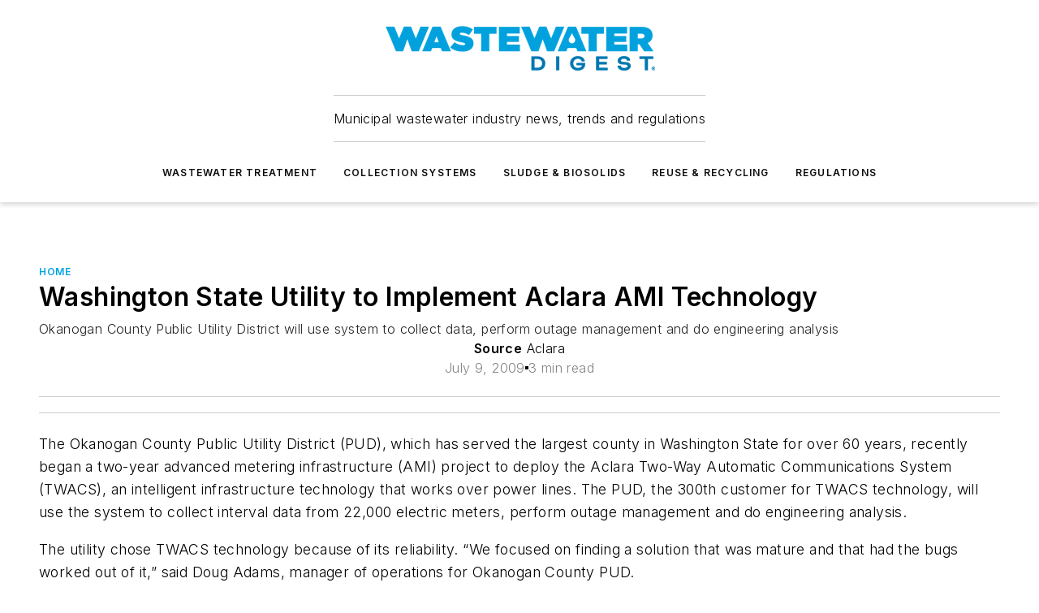

--- FILE ---
content_type: text/html;charset=utf-8
request_url: https://www.wwdmag.com/home/news/10914228/washington-state-utility-to-implement-aclara-ami-technology
body_size: 56821
content:
<!DOCTYPE html><html  lang="en"><head><meta charset="utf-8"><meta name="viewport" content="width=device-width, initial-scale=1, shrink-to-fit=no"><script type="text/javascript" src="/ruxitagentjs_ICA7NVfqrux_10327251022105625.js" data-dtconfig="rid=RID_-1278242823|rpid=455253979|domain=wwdmag.com|reportUrl=/rb_bf25051xng|app=ea7c4b59f27d43eb|cuc=ll64881i|owasp=1|mel=100000|expw=1|featureHash=ICA7NVfqrux|dpvc=1|lastModification=1765214479370|tp=500,50,0|rdnt=1|uxrgce=1|srbbv=2|agentUri=/ruxitagentjs_ICA7NVfqrux_10327251022105625.js"></script><script type="importmap">{"imports":{"#entry":"/_nuxt/86bsFQiP.js"}}</script><title>Washington State Utility to Implement Aclara AMI Technology | Wastewater Digest</title><link href="https://fonts.gstatic.com" rel="preconnect"><link href="https://cdn.cookielaw.org" rel="preconnect"><link href="https://scorpia.graphql.aspire-ebm.com" rel="preconnect"><style type="text/css">
            :root {
              --spacing-unit: 6px;
--spacing: 48px;
--color-line: #CDCDCD;
--color-primary-main: #00A2E2;
--color-primary-container: #d6e4ff;
--color-on-primary-container: #04457A;
--color-secondary-main: #0077B5;
--color-secondary-container: #F2F7FF;
--color-on-secondary-container: #042D56;
--color-black: #0d0d0d;
--color-white: #ffffff;
--color-grey: #b2c3ce;
--color-light-grey: #e0e0e0;
--primary-font-family: Inter;
--site-max-width: 1300px;
            }
          </style><style>@media (max-width:760px){.mobile-hidden{display:none!important}}.admin-layout a{color:#3867a6}.admin-layout .vs__dropdown-toggle{background:#fff;border:1px solid #9da4b0}.ebm-layout{overflow-anchor:none;width:100%}</style><style>@media (max-width:760px){.mobile-hidden[data-v-45fa8452]{display:none!important}}.admin-layout a[data-v-45fa8452]{color:#3867a6}.admin-layout .vs__dropdown-toggle[data-v-45fa8452]{background:#fff;border:1px solid #9da4b0}.ebm-page[data-v-45fa8452]{display:flex;flex-direction:column;font-family:Arial}.ebm-page .hasToolbar[data-v-45fa8452]{max-width:calc(100% - 49px)}.ebm-page__layout[data-v-45fa8452]{z-index:2}.ebm-page__layout[data-v-45fa8452],.ebm-page__page[data-v-45fa8452]{flex:1;pointer-events:none;position:relative}.ebm-page__page[data-v-45fa8452]{display:flex;flex-direction:column;z-index:1}.ebm-page__main[data-v-45fa8452]{flex:1;margin:auto;width:100%}.ebm-page__content[data-v-45fa8452]{padding:0;pointer-events:all}@media (min-width:600px){.ebm-page__content[data-v-45fa8452]{padding:"0 10px"}}.ebm-page__reskin-background[data-v-45fa8452]{background-position:top;background-repeat:no-repeat;background-size:cover;height:100%;left:0;overflow:hidden;position:fixed;top:0;width:100%;z-index:0}.ebm-page__reskin-ad[data-v-45fa8452]{padding:1.5rem 0;position:relative;text-align:center;z-index:1}.ebm-page__siteskin-ad[data-v-45fa8452]{margin-top:24px;pointer-events:all;position:fixed;transition:all 125ms;z-index:100}.ebm-page__siteskin-ad__left[data-v-45fa8452]{right:50%}@media (max-width:1636px){.ebm-page__siteskin-ad__left[data-v-45fa8452]{display:none}}.ebm-page__siteskin-ad__right[data-v-45fa8452]{left:50%}@media (max-width:1636px){.ebm-page__siteskin-ad__right[data-v-45fa8452]{display:none}}.ebm-page .ebm-page__primary[data-v-45fa8452]{margin-top:0}.ebm-page .page-content-wrapper[data-v-45fa8452]{margin:auto;width:100%}.ebm-page .load-more[data-v-45fa8452]{padding:10px 0;pointer-events:all;text-align:center;width:100%}.ebm-page .load-more[data-v-45fa8452]>*{margin:auto;padding:0 5px}.ebm-page .load-more .label[data-v-45fa8452]{display:flex;flex-direction:row}.ebm-page .load-more .label[data-v-45fa8452]>*{margin:0 5px}.ebm-page .footer[data-v-45fa8452]{position:relative}.ebm-page .ebm-page__primary[data-v-45fa8452]{margin-top:calc(var(--spacing)/2)}.ebm-page .ebm-page__content[data-v-45fa8452]{display:flex;flex-direction:column;gap:var(--spacing);margin:0!important}.ebm-page .ebm-page__content[data-v-45fa8452]>*{position:relative}.ebm-page .ebm-page__content[data-v-45fa8452]>:after{background-color:var(--color-line);bottom:auto;bottom:calc(var(--spacing)*-.5*1);content:"";height:1px;left:0;position:absolute;right:0}.ebm-page .ebm-page__content[data-v-45fa8452]>:last-child:after{display:none}.ebm-page .page-content-wrapper[data-v-45fa8452]{display:flex;flex-direction:column;gap:var(--spacing);max-width:var(--site-max-width);padding:0 calc(var(--spacing)/2)}@media (min-width:800px){.ebm-page .page-content-wrapper[data-v-45fa8452]{padding:0 var(--spacing)}}.ebm-page .page-content-wrapper[data-v-45fa8452]>*{position:relative}.ebm-page .page-content-wrapper[data-v-45fa8452]>:after{background-color:var(--color-line);bottom:auto;bottom:calc(var(--spacing)*-.5*1);content:"";height:1px;left:0;position:absolute;right:0}.ebm-page .page-content-wrapper[data-v-45fa8452]>:last-child:after{display:none}.ebm-page .load-more[data-v-45fa8452]{padding:0}.ebm-page .secondary-pages .page-content-wrapper[data-v-45fa8452],.ebm-page.full-width .page-content-wrapper[data-v-45fa8452]{max-width:100%!important;padding:0!important}.ebm-page .secondary-pages .ebm-page__primary[data-v-45fa8452],.ebm-page.full-width .ebm-page__primary[data-v-45fa8452]{margin-top:0!important}@media print{.ebm-page__page[data-v-45fa8452]{display:block}}</style><style>@media (max-width:760px){.mobile-hidden[data-v-06639cce]{display:none!important}}.admin-layout a[data-v-06639cce]{color:#3867a6}.admin-layout .vs__dropdown-toggle[data-v-06639cce]{background:#fff;border:1px solid #9da4b0}#header-leaderboard-ad[data-v-06639cce]{align-items:center;display:flex;justify-content:center;padding:1rem}</style><style>html{scroll-padding-top:calc(var(--header-height) + 16px)}</style><style>@media (max-width:760px){.mobile-hidden[data-v-b96d99b2]{display:none!important}}.admin-layout a[data-v-b96d99b2]{color:#3867a6}.admin-layout .vs__dropdown-toggle[data-v-b96d99b2]{background:#fff;border:1px solid #9da4b0}header[data-v-b96d99b2]{bottom:0;margin:auto;position:sticky;top:0;transition:top .5s cubic-bezier(.645,.045,.355,1);z-index:50}header .reskin-ad[data-v-b96d99b2]{padding:1.5rem 0;text-align:center}.navbar[data-v-b96d99b2]{background-color:#fff;box-shadow:0 3px 6px #00000029;left:0;opacity:1;padding-bottom:2rem;padding-top:2rem;right:0}.navbar .content[data-v-b96d99b2]{margin:auto;max-width:var(--site-max-width);padding:0 calc(var(--spacing)/2)}@media (min-width:800px){.navbar .content[data-v-b96d99b2]{padding:0 var(--spacing)}}.top-navbar[data-v-b96d99b2]{align-items:center;display:flex;justify-content:space-between}@media (max-width:900px){.logo[data-v-b96d99b2]{flex-grow:1}.logo img[data-v-b96d99b2]{max-width:180px}}@media (max-width:450px){.logo img[data-v-b96d99b2]{max-width:140px}}@media (max-width:370px){.logo img[data-v-b96d99b2]{max-width:120px}}@media (max-width:350px){.logo img[data-v-b96d99b2]{max-width:100px}}.bottom-navbar[data-v-b96d99b2]{max-height:100px;overflow:visible;transition:all .15s cubic-bezier(.86,0,.07,1)}.bottom-navbar.hidden[data-v-b96d99b2]{max-height:0;overflow:hidden;transform:scale(0)}.actions[data-v-b96d99b2]{align-items:center;-moz-column-gap:.5rem;column-gap:.5rem;display:flex;flex-basis:0;flex-grow:1}@media (max-width:900px){.actions[data-v-b96d99b2]{flex-basis:auto;flex-grow:0}}.actions.left[data-v-b96d99b2]{justify-content:left}.actions.right[data-v-b96d99b2]{-moz-column-gap:0;column-gap:0;justify-content:right}.actions .login-container[data-v-b96d99b2]{display:flex;gap:16px}@media (max-width:900px){.actions .login-container[data-v-b96d99b2]{gap:8px}}@media (max-width:450px){.actions .login-container[data-v-b96d99b2]{gap:4px}}@media (max-width:900px){.search-icon[data-v-b96d99b2]{display:none}}.cta[data-v-b96d99b2]{border-bottom:1px solid var(--color-line);border-top:1px solid var(--color-line);margin:1.5rem auto auto;width:-moz-fit-content;width:fit-content}@media (max-width:900px){.cta[data-v-b96d99b2]{display:none}}.sub-menu[data-v-b96d99b2]{align-items:center;display:flex;justify-content:center;list-style:none;margin-top:1.5rem;padding:0;white-space:nowrap}@media (max-width:1000px){.sub-menu[data-v-b96d99b2]{display:none}}.sub-menu-item[data-v-b96d99b2]{margin-left:1rem;margin-right:1rem}.menu-item[data-v-b96d99b2],.sub-menu-link[data-v-b96d99b2]{color:var(--color-black);font-size:.75rem;font-weight:600;letter-spacing:.1em;text-transform:uppercase}.popover-menu[data-v-b96d99b2]{align-items:flex-start;background-color:#fff;box-shadow:0 3px 6px #00000029;display:flex;flex-direction:column;justify-content:left;padding:1.5rem;text-align:left;width:200px}.popover-menu .menu-item[data-v-b96d99b2]{align-items:center;display:flex;margin-bottom:1rem}.popover-menu .menu-item .icon[data-v-b96d99b2]{margin-right:1rem}</style><style>@media (max-width:760px){.mobile-hidden{display:none!important}}.admin-layout a{color:#3867a6}.admin-layout .vs__dropdown-toggle{background:#fff;border:1px solid #9da4b0}.ebm-icon{cursor:pointer}.ebm-icon .tooltip-wrapper{display:block}.ebm-icon.disabled{cursor:not-allowed}.ebm-icon.arrowUp{margin-top:3px}.ebm-icon.arrowDown{margin-top:-5px;transform:rotate(180deg)}.ebm-icon.loading{animation-duration:2s;animation-iteration-count:infinite;animation-name:spin;animation-timing-function:linear}.ebm-icon.label{align-items:center;display:flex;flex-direction:column;font-size:.8em;justify-content:center;padding:0 5px}@keyframes spin{0%{transform:rotate(0)}to{transform:rotate(1turn)}}.ebm-icon .icon,.ebm-icon svg{display:block}</style><style>@media (max-width:760px){.mobile-hidden{display:none!important}}.admin-layout a{color:#3867a6}.admin-layout .vs__dropdown-toggle{background:#fff;border:1px solid #9da4b0}.ebm-mega-menu{background-color:var(--color-black);color:#fff;container-type:inline-size;display:none;height:100%;left:0;opacity:0;overflow:auto;position:fixed;text-align:center;top:0;transition-behavior:allow-discrete;transition-duration:.3s;transition-property:overlay display opacity;width:100%}.ebm-mega-menu.cms-user-logged-in{left:49px;width:calc(100% - 49px)}.ebm-mega-menu.open{display:block;opacity:1}@starting-style{.ebm-mega-menu.open{opacity:0}}@container (max-width: 750px){.ebm-mega-menu .mega-menu-header{display:flex}}.ebm-mega-menu .mega-menu-header .icon{margin-left:30px;margin-top:40px;width:24px}.ebm-mega-menu .mega-menu-header .logo{height:35px;max-width:100%}@container (min-width: 750px){.ebm-mega-menu .mega-menu-header .logo{height:50px;margin-bottom:30px}}@container (max-width: 750px){.ebm-mega-menu .mega-menu-header .logo{margin-top:20px}.ebm-mega-menu .mega-menu-header .logo img{height:auto;margin-left:5px;max-width:140px}}.ebm-mega-menu .mega-menu-container{margin:auto}@container (min-width: 750px){.ebm-mega-menu .mega-menu-container{max-width:850px;width:100%}}.ebm-mega-menu .mega-menu-container .search-field{padding-bottom:50px}@container (max-width: 900px){.ebm-mega-menu .mega-menu-container .search-field{margin-left:calc(var(--spacing)/2);margin-right:calc(var(--spacing)/2)}}.ebm-mega-menu .mega-menu-container .nav-links{display:grid;gap:calc(var(--spacing)/2);grid-template-columns:1fr;position:relative}.ebm-mega-menu .mega-menu-container .nav-links:after{background-color:var(--color-line);bottom:auto;bottom:calc(var(--spacing)*-.5*1);content:"";height:1px;left:0;position:absolute;right:0}.ebm-mega-menu .mega-menu-container .nav-links:last-child:after{display:none}@container (max-width: 900px){.ebm-mega-menu .mega-menu-container .nav-links{margin-left:calc(var(--spacing)/2);margin-right:calc(var(--spacing)/2)}}@container (min-width: 750px){.ebm-mega-menu .mega-menu-container .nav-links{gap:calc(var(--spacing)*2);grid-template-columns:1fr 1fr 1fr;padding-bottom:var(--spacing)}}.ebm-mega-menu .mega-menu-container .nav-links .section{display:flex;flex-direction:column;font-weight:400;list-style:none;text-align:center}@container (max-width: 750px){.ebm-mega-menu .mega-menu-container .nav-links .section{gap:5px;padding-top:30px;position:relative}.ebm-mega-menu .mega-menu-container .nav-links .section:after{background-color:var(--color-line);bottom:auto;bottom:calc(var(--spacing)*-.5*1);content:"";height:1px;left:0;position:absolute;right:0}.ebm-mega-menu .mega-menu-container .nav-links .section:last-child:after{display:none}.ebm-mega-menu .mega-menu-container .nav-links .section:first-child{padding-top:15px}}@container (min-width: 750px){.ebm-mega-menu .mega-menu-container .nav-links .section{border-bottom:none;font-size:1.25rem;gap:16px;position:relative;text-align:left}.ebm-mega-menu .mega-menu-container .nav-links .section:after{background-color:var(--color-line);bottom:0;content:"";height:100%;left:auto;position:absolute;right:calc(var(--spacing)*-.5*2);top:0;width:1px}.ebm-mega-menu .mega-menu-container .nav-links .section:last-child:after{display:none}}.ebm-mega-menu .mega-menu-container .nav-links .section a{color:#fff}.ebm-mega-menu .mega-menu-container .nav-links .section .title{font-size:.75rem;font-weight:400;text-transform:uppercase}.ebm-mega-menu .mega-menu-container .affiliate-links{display:flex;justify-content:center;margin-top:var(--spacing);padding:calc(var(--spacing)*.5);position:relative}.ebm-mega-menu .mega-menu-container .affiliate-links:after{background-color:var(--color-line);bottom:auto;bottom:calc(var(--spacing)*-.5*1);content:"";height:1px;left:0;position:absolute;right:0}.ebm-mega-menu .mega-menu-container .affiliate-links:last-child:after{display:none}.ebm-mega-menu .mega-menu-container .affiliate-links .ebm-affiliated-brands-direction{flex-direction:column;gap:calc(var(--spacing)*.5)}.ebm-mega-menu .mega-menu-container .social-links{align-items:center;display:flex;flex-direction:column;font-size:.75rem;justify-content:center;margin-top:var(--spacing);padding:calc(var(--spacing)*.5);text-transform:uppercase}.ebm-mega-menu .mega-menu-container .social-links .socials{gap:16px;margin:16px 16px 24px}</style><style>@media (max-width:760px){.mobile-hidden{display:none!important}}.admin-layout a{color:#3867a6}.admin-layout .vs__dropdown-toggle{background:#fff;border:1px solid #9da4b0}.ebm-search-field{container-type:inline-size;position:relative}.ebm-search-field .input{padding:10px 0;position:relative;width:100%}.ebm-search-field .input .icon{bottom:0;height:24px;margin:auto;position:absolute;right:.5rem;top:0}.ebm-search-field .input .clear-icon{bottom:0;height:24px;margin:auto;position:absolute;right:2.5rem;top:0}.ebm-search-field .input input{background-color:var(--c4e26338);border:1px solid var(--7798abdd);border-radius:5px;color:var(--0c12ecfc);font-size:1em;padding:1rem 8px 1rem 20px;width:100%}.ebm-search-field .sponsor-container{align-items:center;display:flex;font-size:.5rem;gap:5px;height:24px;margin:auto;position:absolute;right:10%;top:20%}@container (max-width: 750px){.ebm-search-field .sponsor-container{justify-content:flex-end;padding:10px 15px 0 0;position:static}}.ebm-search-field input[type=search]::-webkit-search-cancel-button,.ebm-search-field input[type=search]::-webkit-search-decoration{-webkit-appearance:none;appearance:none}</style><style>@media (max-width:760px){.mobile-hidden[data-v-3823c912]{display:none!important}}.admin-layout a[data-v-3823c912]{color:#3867a6}.admin-layout .vs__dropdown-toggle[data-v-3823c912]{background:#fff;border:1px solid #9da4b0}.ebm-affiliated-brands[data-v-3823c912]{display:flex;flex-direction:row;font-size:.75rem}.ebm-affiliated-brands__label[data-v-3823c912]{display:block;padding:0 calc(var(--spacing)/2)}.ebm-affiliated-brands__links[data-v-3823c912]{display:flex;flex-direction:row;flex-wrap:wrap;justify-content:center}.ebm-affiliated-brands__links>div[data-v-3823c912]{padding:0 calc(var(--spacing)/4)}.ebm-affiliated-brands__links>div a[data-v-3823c912]{color:var(--link-color);font-weight:600}</style><style>@media (max-width:760px){.mobile-hidden[data-v-62be4297]{display:none!important}}.admin-layout a[data-v-62be4297]{color:#3867a6}.admin-layout .vs__dropdown-toggle[data-v-62be4297]{background:#fff;border:1px solid #9da4b0}.ebm-socials[data-v-62be4297]{display:flex;flex-wrap:wrap}.ebm-socials__icon[data-v-62be4297]{cursor:pointer;margin-right:7px;text-decoration:none}.ebm-socials .text[data-v-62be4297]{height:0;overflow:hidden;text-indent:-9999px}</style><style>@media (max-width:760px){.mobile-hidden{display:none!important}}.admin-layout a{color:#3867a6}.admin-layout .vs__dropdown-toggle{background:#fff;border:1px solid #9da4b0}.ebm-ad-target__outer{display:flex;height:auto;justify-content:center;max-width:100%;width:100%}.ebm-ad-target__inner{align-items:center;display:flex}.ebm-ad-target img{max-width:100%}.ebm-ad-target iframe{box-shadow:0 .125rem .25rem #00000013}</style><style>@media (max-width:760px){.mobile-hidden[data-v-4c12f864]{display:none!important}}.admin-layout a[data-v-4c12f864]{color:#3867a6}.admin-layout .vs__dropdown-toggle[data-v-4c12f864]{background:#fff;border:1px solid #9da4b0}#sticky-bottom-ad[data-v-4c12f864]{align-items:center;background:#000000bf;display:flex;justify-content:center;left:0;padding:8px;position:fixed;right:0;z-index:999}#sticky-bottom-ad .close-button[data-v-4c12f864]{background:none;border:0;color:#fff;cursor:pointer;font-weight:900;margin:8px;position:absolute;right:0;top:0}.slide-up-enter[data-v-4c12f864],.slide-up-leave-to[data-v-4c12f864]{opacity:0;transform:translateY(200px)}.slide-up-enter-active[data-v-4c12f864]{transition:all .25s ease-out}.slide-up-leave-active[data-v-4c12f864]{transition:all .25s ease-in}</style><style>@media (max-width:760px){.mobile-hidden[data-v-0622f0e1]{display:none!important}}.admin-layout a[data-v-0622f0e1]{color:#3867a6}.admin-layout .vs__dropdown-toggle[data-v-0622f0e1]{background:#fff;border:1px solid #9da4b0}.grid[data-v-0622f0e1]{container-type:inline-size;margin:auto}.grid .grid-row[data-v-0622f0e1]{position:relative}.grid .grid-row[data-v-0622f0e1]:after{background-color:var(--color-line);bottom:auto;bottom:calc(var(--spacing)*-.5*1);content:"";height:1px;left:0;position:absolute;right:0}.grid .grid-row.hide-bottom-border[data-v-0622f0e1]:after,.grid .grid-row[data-v-0622f0e1]:last-child:after{display:none}@container (width >= 750px){.grid .grid-row.mobile-only[data-v-0622f0e1]{display:none}}@container (width < 750px){.grid .grid-row.exclude-mobile[data-v-0622f0e1]{display:none}}</style><style>@media (max-width:760px){.mobile-hidden[data-v-840eddae]{display:none!important}}.admin-layout a[data-v-840eddae]{color:#3867a6}.admin-layout .vs__dropdown-toggle[data-v-840eddae]{background:#fff;border:1px solid #9da4b0}.web-row[data-v-840eddae]{container-type:inline-size}.web-row .row[data-v-840eddae]{--col-size:calc(50% - var(--spacing)*1/2);display:grid;padding-bottom:0ver;padding-top:0;width:100%}@media (min-width:750px){.web-row .row[data-v-840eddae]{padding-left:0;padding-right:0}}@media (min-width:500px){.web-row .row.restricted[data-v-840eddae]{margin:auto;max-width:66%}}.web-row .row .column-wrapper[data-v-840eddae]{display:flex;order:0;width:100%}.web-row .row.largest_first.layout1_2 .column-wrapper[data-v-840eddae]:nth-child(2),.web-row .row.largest_first.layout1_2_1 .column-wrapper[data-v-840eddae]:nth-child(2),.web-row .row.largest_first.layout1_3 .column-wrapper[data-v-840eddae]:nth-child(2){order:-1}@container (min-width: 750px){.web-row .row.layout1_1[data-v-840eddae]{display:grid;grid-template-columns:minmax(0,1fr) minmax(0,1fr)}.web-row .row.layout1_1 .column-wrapper[data-v-840eddae]{position:relative}.web-row .row.layout1_1 .column-wrapper[data-v-840eddae]:after{background-color:var(--color-line);bottom:0;content:"";height:100%;left:auto;position:absolute;right:calc(var(--spacing)*-.5*1);top:0;width:1px}.web-row .row.layout1_1 .column-wrapper[data-v-840eddae]:last-child:after{display:none}.web-row .row.layout1_2[data-v-840eddae]{display:grid;grid-template-columns:minmax(0,var(--col-size)) minmax(0,var(--col-size))}.web-row .row.layout1_2 .column-wrapper[data-v-840eddae]{position:relative}.web-row .row.layout1_2 .column-wrapper[data-v-840eddae]:after{background-color:var(--color-line);bottom:0;content:"";height:100%;left:auto;position:absolute;right:calc(var(--spacing)*-.5*1);top:0;width:1px}.web-row .row.layout1_2 .column-wrapper[data-v-840eddae]:last-child:after{display:none}.web-row .row.layout1_2 .column-wrapper[data-v-840eddae]:nth-child(2){order:0!important}}@container (min-width: 1050px){.web-row .row.layout1_2[data-v-840eddae]{--col-size:calc(33.33333% - var(--spacing)*2/3);grid-template-columns:var(--col-size) calc(var(--col-size)*2 + var(--spacing))}}@container (min-width: 750px){.web-row .row.layout2_1[data-v-840eddae]{display:grid;grid-template-columns:minmax(0,var(--col-size)) minmax(0,var(--col-size))}.web-row .row.layout2_1 .column-wrapper[data-v-840eddae]{position:relative}.web-row .row.layout2_1 .column-wrapper[data-v-840eddae]:after{background-color:var(--color-line);bottom:0;content:"";height:100%;left:auto;position:absolute;right:calc(var(--spacing)*-.5*1);top:0;width:1px}.web-row .row.layout2_1 .column-wrapper[data-v-840eddae]:last-child:after{display:none}}@container (min-width: 1050px){.web-row .row.layout2_1[data-v-840eddae]{--col-size:calc(33.33333% - var(--spacing)*2/3);grid-template-columns:calc(var(--col-size)*2 + var(--spacing)) var(--col-size)}}@container (min-width: 1100px){.web-row .row.layout1_1_1[data-v-840eddae]{--col-size:calc(33.33333% - var(--spacing)*2/3);display:grid;grid-template-columns:minmax(0,var(--col-size)) minmax(0,var(--col-size)) minmax(0,var(--col-size))}.web-row .row.layout1_1_1 .column-wrapper[data-v-840eddae]{position:relative}.web-row .row.layout1_1_1 .column-wrapper[data-v-840eddae]:after{background-color:var(--color-line);bottom:0;content:"";height:100%;left:auto;position:absolute;right:calc(var(--spacing)*-.5*1);top:0;width:1px}.web-row .row.layout1_1_1 .column-wrapper[data-v-840eddae]:last-child:after{display:none}}</style><style>@media (max-width:760px){.mobile-hidden{display:none!important}}.admin-layout a{color:#3867a6}.admin-layout .vs__dropdown-toggle{background:#fff;border:1px solid #9da4b0}.web-grid-title{align-items:center;container-type:inline-size;font-family:var(--primary-font-family);margin-bottom:calc(var(--spacing)/2);max-width:100%;width:100%}.web-grid-title .title{display:flex;flex:1 0 auto;font-size:1.9rem;font-weight:600;gap:var(--spacing-unit);letter-spacing:-.01em;line-height:40px;max-width:100%;overflow:hidden;text-overflow:ellipsis}.web-grid-title .title .grid-title-image-icon{height:23px;margin-top:8px}.web-grid-title.has-link .title{max-width:calc(100% - 100px)}.web-grid-title .divider{background-color:var(--color-line);height:1px;width:100%}.web-grid-title .view-more{color:var(--color-primary-main);cursor:primary;flex:0 1 auto;font-size:.75rem;font-weight:600;letter-spacing:.05em;line-height:18px;text-transform:uppercase;white-space:nowrap}@container (max-width: 500px){.web-grid-title .view-more{display:none}}.web-grid-title.primary{display:flex;gap:5px}.web-grid-title.primary .topbar,.web-grid-title.secondary .divider,.web-grid-title.secondary .view-more{display:none}.web-grid-title.secondary .topbar{background-color:var(--color-primary-main);height:8px;margin-bottom:calc(var(--spacing)/3);width:80px}</style><style>@media (max-width:760px){.mobile-hidden[data-v-2e2a3563]{display:none!important}}.admin-layout a[data-v-2e2a3563]{color:#3867a6}.admin-layout .vs__dropdown-toggle[data-v-2e2a3563]{background:#fff;border:1px solid #9da4b0}.column[data-v-2e2a3563]{align-items:stretch;display:flex;flex-wrap:wrap;height:100%;position:relative}.column[data-v-2e2a3563],.column .standard-blocks[data-v-2e2a3563],.column .sticky-blocks[data-v-2e2a3563]{width:100%}.column.block-align-center[data-v-2e2a3563]{align-items:center;justify-content:center}.column.block-align-top[data-v-2e2a3563]{align-items:top;flex-direction:column}.column.block-align-sticky[data-v-2e2a3563]{align-items:start;display:block;justify-content:center}.column.block-align-equalize[data-v-2e2a3563]{align-items:stretch}.column .sticky-blocks.has-standard[data-v-2e2a3563]{margin-top:var(--spacing)}.column .block-wrapper[data-v-2e2a3563]{max-width:100%;position:relative}.column .block-wrapper[data-v-2e2a3563]:after{background-color:var(--color-line);bottom:auto;bottom:calc(var(--spacing)*-.5*1);content:"";height:1px;left:0;position:absolute;right:0}.column .block-wrapper.hide-bottom-border[data-v-2e2a3563]:after,.column .block-wrapper[data-v-2e2a3563]:last-child:after,.column .standard-blocks:not(.has-sticky) .block-wrapper[data-v-2e2a3563]:last-child:after,.column .sticky-blocks .block-wrapper[data-v-2e2a3563]:last-child:after{display:none}@media print{.column[data-v-2e2a3563]{height:auto}}</style><style>@media (max-width:760px){.mobile-hidden[data-v-a4efc542]{display:none!important}}.admin-layout a[data-v-a4efc542]{color:#3867a6}.admin-layout .vs__dropdown-toggle[data-v-a4efc542]{background:#fff;border:1px solid #9da4b0}.block[data-v-a4efc542]{display:flex;flex-direction:column;overflow:visible;width:100%}.block .block-title[data-v-a4efc542]{margin-bottom:calc(var(--spacing)/2)}.block .above-cta[data-v-a4efc542]{height:100%}.block .title[data-v-a4efc542]{font-size:1rem;line-height:1rem;text-transform:uppercase}.block .title a[data-v-a4efc542]{color:inherit;text-decoration:none}.block .title a[data-v-a4efc542]:hover{text-decoration:underline}.block .title template[data-v-a4efc542]{display:inline-block}.block .content[data-v-a4efc542]{display:flex;width:100%}.block .cta[data-v-a4efc542]{align-items:center;display:flex;flex-direction:column;font-size:1rem;gap:calc(var(--spacing)/2);justify-content:space-between}@container (width > 500px){.block .cta[data-v-a4efc542]{flex-direction:row}}</style><style>@media (max-width:760px){.mobile-hidden[data-v-3dec0756]{display:none!important}}.admin-layout a[data-v-3dec0756]{color:#3867a6}.admin-layout .vs__dropdown-toggle[data-v-3dec0756]{background:#fff;border:1px solid #9da4b0}.ebm-button-wrapper[data-v-3dec0756]{display:inline-block}.ebm-button-wrapper .ebm-button[data-v-3dec0756]{border:1px solid;border-radius:.1rem;cursor:pointer;display:block;font-weight:600;outline:none;text-transform:uppercase;width:100%}.ebm-button-wrapper .ebm-button .content[data-v-3dec0756]{align-items:center;display:flex;gap:var(--spacing-unit);justify-content:center}.ebm-button-wrapper .ebm-button .content.icon-right[data-v-3dec0756]{flex-direction:row-reverse}.ebm-button-wrapper .ebm-button[data-v-3dec0756]:focus,.ebm-button-wrapper .ebm-button[data-v-3dec0756]:hover{box-shadow:0 0 .1rem #3e5d8580;filter:contrast(125%)}.ebm-button-wrapper .ebm-button[data-v-3dec0756]:active{box-shadow:0 0 .3rem #1c417280}.ebm-button-wrapper .ebm-button[data-v-3dec0756]:active:after{height:200px;width:200px}.ebm-button-wrapper .ebm-button--small[data-v-3dec0756]{font-size:.75rem;padding:.2rem .4rem}.ebm-button-wrapper .ebm-button--medium[data-v-3dec0756]{font-size:.75rem;padding:.3rem .6rem}.ebm-button-wrapper .ebm-button--large[data-v-3dec0756]{font-size:.75rem;line-height:1.25rem;padding:.5rem 1rem}@media (max-width:450px){.ebm-button-wrapper .ebm-button--large[data-v-3dec0756]{padding:.5rem}}.ebm-button-wrapper .ebm-button--fullWidth[data-v-3dec0756]{font-size:1.15rem;margin:0 auto;padding:.5rem 1rem;width:100%}.ebm-button-wrapper.primary .ebm-button[data-v-3dec0756],.ebm-button-wrapper.solid .ebm-button[data-v-3dec0756]{background-color:var(--button-accent-color);border-color:var(--button-accent-color);color:var(--button-text-color)}.ebm-button-wrapper.primary .ebm-button[data-v-3dec0756]:hover,.ebm-button-wrapper.solid .ebm-button[data-v-3dec0756]:hover{text-decoration:underline}.ebm-button-wrapper.hollow .ebm-button[data-v-3dec0756]{background-color:transparent;background-color:#fff;border:1px solid var(--button-accent-color);color:var(--button-accent-color)}.ebm-button-wrapper.hollow .ebm-button[data-v-3dec0756]:hover{text-decoration:underline}.ebm-button-wrapper.borderless .ebm-button[data-v-3dec0756]{background-color:transparent;border-color:transparent;color:var(--button-accent-color)}.ebm-button-wrapper.borderless .ebm-button[data-v-3dec0756]:hover{background-color:var(--button-accent-color);color:#fff;text-decoration:underline}.ebm-button-wrapper .ebm-button[data-v-3dec0756]{transition:all .15s ease-in-out}</style><style>@media (max-width:760px){.mobile-hidden{display:none!important}}.admin-layout a{color:#3867a6}.admin-layout .vs__dropdown-toggle{background:#fff;border:1px solid #9da4b0}.web-footer-new{display:flex;font-size:1rem;font-weight:400;justify-content:center;padding-bottom:calc(var(--spacing)/2);pointer-events:all;width:100%}.web-footer-new a{color:var(--link-color)}.web-footer-new .container{display:flex;justify-content:center;width:100%}.web-footer-new .container .container-wrapper{display:flex;flex-direction:column;gap:var(--spacing);width:100%}@media (min-width:800px){.web-footer-new .container{flex-direction:row}}.web-footer-new .container .row{position:relative;width:100%}.web-footer-new .container .row:after{background-color:var(--color-line);bottom:auto;bottom:calc(var(--spacing)*-.5*1);content:"";height:1px;left:0;position:absolute;right:0}.web-footer-new .container .row:last-child:after{display:none}.web-footer-new .container .row.full-width{justify-items:center}.web-footer-new .container .column-wrapper{display:grid;gap:var(--spacing);grid-template-columns:1fr}.web-footer-new .container .column-wrapper.full-width{max-width:var(--site-max-width)!important;padding:0 calc(var(--spacing)*1.5);width:100%}.web-footer-new .container .column-wrapper .col{align-items:center;display:flex;flex-direction:column;gap:calc(var(--spacing)/4);justify-content:center;margin:0 auto;max-width:80%;position:relative;text-align:center}.web-footer-new .container .column-wrapper .col:after{background-color:var(--color-line);bottom:auto;bottom:calc(var(--spacing)*-.5*1);content:"";height:1px;left:0;position:absolute;right:0}.web-footer-new .container .column-wrapper .col:last-child:after{display:none}.web-footer-new .container .column-wrapper .col.valign-middle{align-self:center}@media (min-width:800px){.web-footer-new .container .column-wrapper{align-items:start;gap:var(--spacing)}.web-footer-new .container .column-wrapper.cols1_1_1{grid-template-columns:1fr 1fr 1fr}.web-footer-new .container .column-wrapper.cols1_1{grid-template-columns:1fr 1fr}.web-footer-new .container .column-wrapper .col{align-items:start;max-width:100%;position:relative;text-align:left}.web-footer-new .container .column-wrapper .col:after{background-color:var(--color-line);bottom:0;content:"";height:100%;left:auto;position:absolute;right:calc(var(--spacing)*-.5*1);top:0;width:1px}.web-footer-new .container .column-wrapper .col:last-child:after{display:none}}.web-footer-new .corporatelogo{align-self:center;filter:brightness(0);height:auto;margin-right:var(--spacing-unit);width:100px}.web-footer-new .menu-copyright{align-items:center;display:flex;flex-direction:column;gap:calc(var(--spacing)/2)}.web-footer-new .menu-copyright.full-width{max-width:var(--site-max-width);padding:0 calc(var(--spacing)*1.5);width:100%}.web-footer-new .menu-copyright .links{display:flex;font-size:.75rem;gap:calc(var(--spacing)/4);list-style:none;margin:0;padding:0}.web-footer-new .menu-copyright .copyright{display:flex;flex-direction:row;flex-wrap:wrap;font-size:.8em;justify-content:center}@media (min-width:800px){.web-footer-new .menu-copyright{flex-direction:row;justify-content:space-between}}.web-footer-new .blocktitle{color:#000;font-size:1.1rem;font-weight:600;width:100%}.web-footer-new .web-affiliated-brands-direction{flex-direction:column}@media (min-width:800px){.web-footer-new .web-affiliated-brands-direction{flex-direction:row}}</style><style>@media (max-width:760px){.mobile-hidden{display:none!important}}.admin-layout a{color:#3867a6}.admin-layout .vs__dropdown-toggle{background:#fff;border:1px solid #9da4b0}.ebm-web-subscribe-wrapper{display:flex;flex-direction:column;height:100%;overflow:auto}.ebm-web-subscribe-content{height:100%;overflow:auto;padding:calc(var(--spacing)*.5) var(--spacing)}@container (max-width: 750px){.ebm-web-subscribe-content{padding-bottom:100%}}.ebm-web-subscribe-content .web-subscribe-header .web-subscribe-title{align-items:center;display:flex;gap:var(--spacing);justify-content:space-between;line-height:normal}.ebm-web-subscribe-content .web-subscribe-header .web-subscribe-title .close-button{align-items:center;cursor:pointer;display:flex;font-size:.75rem;font-weight:600;text-transform:uppercase}.ebm-web-subscribe-content .web-subscribe-header .web-subscribe-subtext{padding-bottom:var(--spacing)}.ebm-web-subscribe-content .web-subscribe-header .newsletter-items{display:grid;gap:10px;grid-template-columns:1fr 1fr}@container (max-width: 750px){.ebm-web-subscribe-content .web-subscribe-header .newsletter-items{grid-template-columns:1fr}}.ebm-web-subscribe-content .web-subscribe-header .newsletter-items .newsletter-item{border:1px solid var(--color-line);display:flex;flex-direction:row;flex-direction:column;gap:1rem;padding:1rem}.ebm-web-subscribe-content .web-subscribe-header .newsletter-items .newsletter-item .newsletter-title{display:flex;font-size:1.25rem;font-weight:600;justify-content:space-between;letter-spacing:-.01em;line-height:25px}.ebm-web-subscribe-content .web-subscribe-header .newsletter-items .newsletter-item .newsletter-description{font-size:1rem;font-weight:400;letter-spacing:.0125em;line-height:24px}.web-subscribe-footer{background-color:#fff;box-shadow:0 4px 16px #00000040;width:100%}.web-subscribe-footer .subscribe-footer-wrapper{padding:var(--spacing)!important}.web-subscribe-footer .subscribe-footer-wrapper .user-info-container{align-items:center;display:flex;justify-content:space-between;padding-bottom:calc(var(--spacing)*.5)}.web-subscribe-footer .subscribe-footer-wrapper .user-info-container .nl-user-info{align-items:center;display:flex;gap:10px}.web-subscribe-footer .subscribe-footer-wrapper .subscribe-login-container .nl-selected{font-size:1.25rem;font-weight:600;margin-bottom:10px}.web-subscribe-footer .subscribe-footer-wrapper .subscribe-login-container .form-fields-setup{display:flex;gap:calc(var(--spacing)*.125);padding-top:calc(var(--spacing)*.5)}@container (max-width: 1050px){.web-subscribe-footer .subscribe-footer-wrapper .subscribe-login-container .form-fields-setup{display:block}}.web-subscribe-footer .subscribe-footer-wrapper .subscribe-login-container .form-fields-setup .web-form-fields{z-index:100}.web-subscribe-footer .subscribe-footer-wrapper .subscribe-login-container .form-fields-setup .web-form-fields .field-label{font-size:.75rem}.web-subscribe-footer .subscribe-footer-wrapper .subscribe-login-container .form-fields-setup .form{display:flex;gap:calc(var(--spacing)*.125)}@container (max-width: 750px){.web-subscribe-footer .subscribe-footer-wrapper .subscribe-login-container .form-fields-setup .form{flex-direction:column;padding-bottom:calc(var(--spacing)*.5)}}.web-subscribe-footer .subscribe-footer-wrapper .subscribe-login-container .form-fields-setup .form .vs__dropdown-menu{max-height:8rem}@container (max-width: 750px){.web-subscribe-footer .subscribe-footer-wrapper .subscribe-login-container .form-fields-setup .form .vs__dropdown-menu{max-height:4rem}}.web-subscribe-footer .subscribe-footer-wrapper .subscribe-login-container .form-fields-setup .subscribe-button{margin-top:calc(var(--spacing)*.5);width:20%}@container (max-width: 1050px){.web-subscribe-footer .subscribe-footer-wrapper .subscribe-login-container .form-fields-setup .subscribe-button{width:100%}}.web-subscribe-footer .subscribe-footer-wrapper .subscribe-login-container .form-fields-setup .subscribe-button .ebm-button{height:3rem}.web-subscribe-footer .subscribe-footer-wrapper .subscribe-login-container .compliance-field{font-size:.75rem;line-height:18px;z-index:-1}.web-subscribe-footer .subscribe-footer-wrapper a{color:#000;text-decoration:underline}.web-subscribe-footer .subscribe-footer-wrapper .subscribe-consent{font-size:.75rem;letter-spacing:.025em;line-height:18px;padding:5px 0}.web-subscribe-footer .subscribe-footer-wrapper .account-check{padding-top:calc(var(--spacing)*.25)}</style><style>@media (max-width:760px){.mobile-hidden{display:none!important}}.admin-layout a{color:#3867a6}.admin-layout .vs__dropdown-toggle{background:#fff;border:1px solid #9da4b0}.ebm-web-pane{container-type:inline-size;height:100%;pointer-events:all;position:fixed;right:0;top:0;width:100%;z-index:100}.ebm-web-pane.hidden{pointer-events:none}.ebm-web-pane.hidden .web-pane-mask{opacity:0}.ebm-web-pane.hidden .contents{max-width:0}.ebm-web-pane .web-pane-mask{background-color:#000;display:table;height:100%;opacity:.8;padding:16px;transition:all .3s ease;width:100%}.ebm-web-pane .contents{background-color:#fff;bottom:0;max-width:1072px;position:absolute;right:0;top:0;transition:all .3s ease;width:100%}.ebm-web-pane .contents.cms-user-logged-in{width:calc(100% - 49px)}.ebm-web-pane .contents .close-icon{cursor:pointer;display:flex;justify-content:flex-end;margin:10px}</style><style>@media (max-width:760px){.mobile-hidden{display:none!important}}.admin-layout a{color:#3867a6}.admin-layout .vs__dropdown-toggle{background:#fff;border:1px solid #9da4b0}.gam-slot-builder{min-width:300px;width:100%}.gam-slot-builder iframe{max-width:100%;overflow:hidden}</style><style>@media (max-width:760px){.mobile-hidden{display:none!important}}.admin-layout a{color:#3867a6}.admin-layout .vs__dropdown-toggle{background:#fff;border:1px solid #9da4b0}.web-content-title-new{display:flex;flex-direction:column;gap:calc(var(--spacing));width:100%}.web-content-title-new>*{position:relative}.web-content-title-new>:after{background-color:var(--color-line);bottom:auto;bottom:calc(var(--spacing)*-.5*1);content:"";height:1px;left:0;position:absolute;right:0}.web-content-title-new>:last-child:after{display:none}.web-content-title-new .above-line{container-type:inline-size;display:flex;flex-direction:column;gap:calc(var(--spacing)/2)}.web-content-title-new .above-line .section-wrapper{display:flex;gap:calc(var(--spacing)/4)}.web-content-title-new .above-line .sponsored-label{color:var(--color-primary-main);font-size:.75rem;font-weight:600;letter-spacing:.05rem;text-transform:uppercase}.web-content-title-new .above-line .section{font-size:.75rem;font-weight:600;letter-spacing:.05em;text-transform:uppercase}.web-content-title-new .above-line .event-info{display:flex;flex-direction:column;font-size:.9rem;gap:calc(var(--spacing)/2)}.web-content-title-new .above-line .event-info .column{display:flex;flex-direction:column;font-size:.9rem;gap:calc(var(--spacing)/4);width:100%}.web-content-title-new .above-line .event-info .column .content{display:flex;gap:calc(var(--spacing)/4)}.web-content-title-new .above-line .event-info .column label{flex:0 0 80px;font-weight:600}.web-content-title-new .above-line .event-info>*{position:relative}.web-content-title-new .above-line .event-info>:after{background-color:var(--color-line);bottom:0;content:"";height:100%;left:auto;position:absolute;right:calc(var(--spacing)*-.5*1);top:0;width:1px}.web-content-title-new .above-line .event-info>:last-child:after{display:none}@container (min-width: 600px){.web-content-title-new .above-line .event-info{align-items:center;flex-direction:row;gap:calc(var(--spacing))}.web-content-title-new .above-line .event-info>*{position:relative}.web-content-title-new .above-line .event-info>:after{background-color:var(--color-line);bottom:0;content:"";height:100%;left:auto;position:absolute;right:calc(var(--spacing)*-.5*1);top:0;width:1px}.web-content-title-new .above-line .event-info>:last-child:after{display:none}.web-content-title-new .above-line .event-info .event-location{display:block}}.web-content-title-new .above-line .title-text{font-size:2rem;line-height:1.2}@container (width > 500px){.web-content-title-new .above-line .title-text{font-size:2.75rem}}.web-content-title-new .above-line .author-row{align-items:center;display:flex;flex-direction:column;gap:calc(var(--spacing)/3);justify-content:center}.web-content-title-new .above-line .author-row .all-authors{display:flex;gap:calc(var(--spacing)/3)}.web-content-title-new .above-line .author-row .date-read-time{align-items:center;display:flex;gap:calc(var(--spacing)/3)}.web-content-title-new .above-line .author-row .dot{align-items:center;grid-area:dot}.web-content-title-new .above-line .author-row .dot:after{background-color:#000;content:"";display:block;height:4px;width:4px}.web-content-title-new .above-line .author-row .dot.first{display:none}.web-content-title-new .above-line .author-row .date{grid-area:date}.web-content-title-new .above-line .author-row .read-time{grid-area:read-time}.web-content-title-new .above-line .author-row .date,.web-content-title-new .above-line .author-row .duration,.web-content-title-new .above-line .author-row .read-time{color:#000;opacity:.5}@container (width > 500px){.web-content-title-new .above-line .author-row{flex-direction:row}.web-content-title-new .above-line .author-row .dot.first{display:block}}@container (width > 700px){.web-content-title-new .above-line .author-row{justify-content:flex-start}}.web-content-title-new .above-line .teaser-text{color:#222;font-size:16px;padding-top:8px}@container (width > 500px){.web-content-title-new .above-line .teaser-text{font-size:17px}}@container (width > 700px){.web-content-title-new .above-line .teaser-text{font-size:18px}}@container (width > 1000px){.web-content-title-new .above-line .teaser-text{font-size:19px}}.web-content-title-new .above-line .podcast-series{align-items:center;color:var(--color-primary-main);display:flex;font-size:.85rem;font-weight:500;gap:6px;text-transform:uppercase}.web-content-title-new .above-line.center{margin-left:auto;margin-right:auto}.web-content-title-new .below-line{align-items:center;display:flex;justify-content:space-between;width:100%}.web-content-title-new .below-line .print-favorite{display:flex;gap:calc(var(--spacing)/3);justify-content:flex-end}.web-content-title-new .image-wrapper{flex:1 0 auto;width:100%}.web-content-title-new .comment-count{align-items:center;cursor:pointer;display:flex;padding-left:8px}.web-content-title-new .comment-count .viafoura{align-items:center;background-color:transparent!important;display:flex;font-size:16px;font-weight:inherit;padding-left:4px}.web-content-title-new .event-location p{margin:0}.web-content-title-new .highlights h2{margin-bottom:24px}.web-content-title-new .highlights .text{font-size:18px}.web-content-title-new .highlights .text li{margin-bottom:16px}.web-content-title-new .highlights .text li:last-child{margin-bottom:0}.web-content-title-new .author-contributor,.web-content-title-new .company-link{color:#000;display:flex;flex-wrap:wrap}.web-content-title-new .author-contributor a,.web-content-title-new .company-link a{color:inherit!important;font-size:1rem;text-decoration:underline}.web-content-title-new .author-contributor .author{display:flex}.web-content-title-new.center{text-align:center}.web-content-title-new.center .breadcrumb{display:flex;justify-content:center}.web-content-title-new.center .author-row{justify-content:center}</style><style>@media (max-width:760px){.mobile-hidden[data-v-e69042fe]{display:none!important}}.admin-layout a[data-v-e69042fe]{color:#3867a6}.admin-layout .vs__dropdown-toggle[data-v-e69042fe]{background:#fff;border:1px solid #9da4b0}.ebm-share-list[data-v-e69042fe]{display:flex;gap:calc(var(--spacing)/3);list-style:none;overflow:hidden;padding:0;transition:.3s;width:100%}.ebm-share-list li[data-v-e69042fe]{margin:0;padding:0}.ebm-share-item[data-v-e69042fe]{border-radius:4px;cursor:pointer;margin:2px}</style><style>@media (max-width:760px){.mobile-hidden{display:none!important}}.admin-layout a{color:#3867a6}.admin-layout .vs__dropdown-toggle{background:#fff;border:1px solid #9da4b0}.body-block{flex:"1";max-width:100%;width:100%}.body-block .body-content{display:flex;flex-direction:column;gap:calc(var(--spacing)/2);width:100%}.body-block .gate{background:var(--color-secondary-container);border:1px solid var(--color-line);padding:calc(var(--spacing)/2)}.body-block .below-body{border-top:1px solid var(--color-line)}.body-block .below-body .contributors{display:flex;gap:4px;padding-top:calc(var(--spacing)/4)}.body-block .below-body .contributors .contributor{display:flex}.body-block .below-body .ai-attribution{font-size:14px;padding-top:calc(var(--spacing)/4)}.body-block .podcast-player{background-color:var(--color-secondary-container);border:1px solid var(--color-line);border-radius:4px;margin-left:auto!important;margin-right:auto!important;text-align:center;width:100%}.body-block .podcast-player iframe{border:0;width:100%}.body-block .podcast-player .buttons{display:flex;justify-content:center}</style><style>@media (max-width:760px){.mobile-hidden{display:none!important}}.admin-layout a{color:#3867a6}.admin-layout .vs__dropdown-toggle{background:#fff;border:1px solid #9da4b0}.web-body-blocks{--margin:calc(var(--spacing)/2);display:flex;flex-direction:column;gap:15px;max-width:100%;width:100%}.web-body-blocks a{text-decoration:underline}.web-body-blocks .block{container-type:inline-size;font-family:var(--secondary-font);max-width:100%;width:100%}.web-body-blocks .block a{color:var(--link-color)}.web-body-blocks .block .block-title{margin-bottom:calc(var(--spacing)/2)}.web-body-blocks .text{color:inherit;letter-spacing:inherit;margin:auto;max-width:100%}.web-body-blocks img{max-width:100%}.web-body-blocks .iframe{border:0;margin-left:auto!important;margin-right:auto!important;width:100%}.web-body-blocks .facebook .embed,.web-body-blocks .instagram .embed,.web-body-blocks .twitter .embed{max-width:500px}.web-body-blocks .bc-reco-wrapper{padding:calc(var(--spacing)/2)}.web-body-blocks .bc-reco-wrapper .bc-heading{border-bottom:1px solid var(--color-grey);margin-top:0;padding-bottom:calc(var(--spacing)/2);padding-top:0}.web-body-blocks .embed{margin:auto;width:100%}@container (width > 550px){.web-body-blocks .embed.above,.web-body-blocks .embed.below,.web-body-blocks .embed.center,.web-body-blocks .embed.left,.web-body-blocks .embed.right{max-width:calc(50% - var(--margin))}.web-body-blocks .embed.above.small,.web-body-blocks .embed.below.small,.web-body-blocks .embed.center.small,.web-body-blocks .embed.left.small,.web-body-blocks .embed.right.small{max-width:calc(33% - var(--margin))}.web-body-blocks .embed.above.large,.web-body-blocks .embed.below.large,.web-body-blocks .embed.center.large,.web-body-blocks .embed.left.large,.web-body-blocks .embed.right.large{max-width:calc(66% - var(--margin))}.web-body-blocks .embed.above{margin-bottom:var(--margin)}.web-body-blocks .embed.below{margin-top:var(--margin)}.web-body-blocks .embed.left{float:left;margin-right:var(--margin)}.web-body-blocks .embed.right{float:right;margin-left:var(--margin)}}.web-body-blocks .embed.center{clear:both}.web-body-blocks .embed.native{max-width:auto;width:auto}.web-body-blocks .embed.fullWidth{max-width:100%;width:100%}.web-body-blocks .video{margin-top:15px}</style><style>@media (max-width:760px){.mobile-hidden{display:none!important}}.admin-layout a{color:#3867a6}.admin-layout .vs__dropdown-toggle{background:#fff;border:1px solid #9da4b0}.web-html{letter-spacing:inherit;margin:auto;max-width:100%}.web-html .html p:first-child{margin-top:0}.web-html h1,.web-html h2,.web-html h3,.web-html h4,.web-html h5,.web-html h6{margin:revert}.web-html .embedded-image{max-width:40%;width:100%}.web-html .embedded-image img{width:100%}.web-html .left{margin:0 auto 0 0}.web-html .left-wrap{clear:both;float:left;margin:0 1rem 1rem 0}.web-html .right{margin:0 0 0 auto}.web-html .right-wrap{clear:both;float:right;margin:0 0 1rem 1rem}.web-html pre{background-color:#f5f5f5d9;font-family:Courier New,Courier,monospace;padding:4px 8px}.web-html .preview-overlay{background:linear-gradient(180deg,#fff0,#fff);height:125px;margin-bottom:-25px;margin-top:-125px;position:relative;width:100%}.web-html blockquote{background-color:#f8f9fa;border-left:8px solid #dee2e6;line-height:1.5;overflow:hidden;padding:1.5rem}.web-html .pullquote{color:#7c7b7b;float:right;font-size:1.3em;margin:6px 0 6px 12px;max-width:50%;padding:12px 0 12px 12px;position:relative;width:50%}.web-html p:last-of-type{margin-bottom:0}.web-html a{cursor:pointer}</style><style>@media (max-width:760px){.mobile-hidden{display:none!important}}.admin-layout a{color:#3867a6}.admin-layout .vs__dropdown-toggle{background:#fff;border:1px solid #9da4b0}.ebm-ad__embed{clear:both}.ebm-ad__embed>div{border-bottom:1px solid #e0e0e0!important;border-top:1px solid #e0e0e0!important;display:block!important;height:inherit!important;padding:5px 0;text-align:center;width:inherit!important;z-index:1}.ebm-ad__embed>div:before{color:#aaa;content:"ADVERTISEMENT";display:block;font:400 10px/10px Arial,Helvetica,sans-serif}.ebm-ad__embed img{max-width:100%}.ebm-ad__embed iframe{box-shadow:0 .125rem .25rem #00000013;margin:3px 0 10px}</style><style>@media (max-width:760px){.mobile-hidden{display:none!important}}.admin-layout a{color:#3867a6}.admin-layout .vs__dropdown-toggle{background:#fff;border:1px solid #9da4b0}.ebm-web-subscribe{width:100%}.ebm-web-subscribe .web-subscribe-content{align-items:center;display:flex;justify-content:space-between}@container (max-width: 750px){.ebm-web-subscribe .web-subscribe-content{flex-direction:column;text-align:center}}.ebm-web-subscribe .web-subscribe-content .web-subscribe-header{font-size:2rem;font-weight:600;line-height:40px;padding:calc(var(--spacing)*.25);width:80%}@container (max-width: 750px){.ebm-web-subscribe .web-subscribe-content .web-subscribe-header{font-size:1.5rem;padding-top:0}}.ebm-web-subscribe .web-subscribe-content .web-subscribe-header .web-subscribe-subtext{display:flex;font-size:1rem;font-weight:400;padding-top:calc(var(--spacing)*.25)}</style><style>@media (max-width:760px){.mobile-hidden{display:none!important}}.admin-layout a{color:#3867a6}.admin-layout .vs__dropdown-toggle{background:#fff;border:1px solid #9da4b0}.blueconic-recommendations{width:100%}</style><style>@media (max-width:760px){.mobile-hidden{display:none!important}}.admin-layout a{color:#3867a6}.admin-layout .vs__dropdown-toggle{background:#fff;border:1px solid #9da4b0}.blueconic-recommendations{container-type:inline-size}.blueconic-recommendations .featured{border:1px solid var(--color-line);width:100%}.blueconic-recommendations .featured .left,.blueconic-recommendations .featured .right{flex:1 0 50%;padding:calc(var(--spacing)/2)}.blueconic-recommendations .featured .left *,.blueconic-recommendations .featured .right *{color:var(--color-black)}.blueconic-recommendations .featured .left .link:hover,.blueconic-recommendations .featured .right .link:hover{text-decoration:none}.blueconic-recommendations .featured .left{align-items:center;background-color:var(--color-primary-container);display:flex}.blueconic-recommendations .featured .left h2{font-size:1.25rem;font-weight:600}.blueconic-recommendations .featured .right{background-color:var(--color-secondary-container);display:flex;flex-direction:column;gap:calc(var(--spacing)/4)}.blueconic-recommendations .featured .right h2{font-size:1rem}.blueconic-recommendations .featured .right .link{display:flex;font-weight:400;gap:8px}@container (width > 600px){.blueconic-recommendations .featured .left h2{font-size:2rem;line-height:40px}}@container (width > 1000px){.blueconic-recommendations .featured{display:flex}}</style><style>@media (max-width:760px){.mobile-hidden{display:none!important}}.admin-layout a{color:#3867a6}.admin-layout .vs__dropdown-toggle{background:#fff;border:1px solid #9da4b0}.content-list{container-type:inline-size;width:100%}.content-list,.content-list .item-row{align-items:start;display:grid;gap:var(--spacing);grid-template-columns:minmax(0,1fr)}.content-list .item-row{position:relative}.content-list .item-row:after{background-color:var(--color-line);bottom:auto;bottom:calc(var(--spacing)*-.5*1);content:"";height:1px;left:0;position:absolute;right:0}.content-list .item-row:last-child:after{display:none}.content-list .item-row .item{height:100%;position:relative}.content-list .item-row .item:after{background-color:var(--color-line);bottom:auto;bottom:calc(var(--spacing)*-.5*1);content:"";height:1px;left:0;position:absolute;right:0}.content-list .item-row .item:last-child:after{display:none}@container (min-width: 600px){.content-list.multi-col.columns-2 .item-row{grid-template-columns:minmax(0,1fr) minmax(0,1fr)}.content-list.multi-col.columns-2 .item-row .item{position:relative}.content-list.multi-col.columns-2 .item-row .item:after{background-color:var(--color-line);bottom:0;content:"";height:100%;left:auto;position:absolute;right:calc(var(--spacing)*-.5*1);top:0;width:1px}.content-list.multi-col.columns-2 .item-row .item:last-child:after{display:none}}@container (min-width: 750px){.content-list.multi-col.columns-3 .item-row{grid-template-columns:minmax(0,1fr) minmax(0,1fr) minmax(0,1fr)}.content-list.multi-col.columns-3 .item-row .item{position:relative}.content-list.multi-col.columns-3 .item-row .item:after{background-color:var(--color-line);bottom:0;content:"";height:100%;left:auto;position:absolute;right:calc(var(--spacing)*-.5*1);top:0;width:1px}.content-list.multi-col.columns-3 .item-row .item:last-child:after{display:none}}@container (min-width: 900px){.content-list.multi-col.columns-4 .item-row{grid-template-columns:minmax(0,1fr) minmax(0,1fr) minmax(0,1fr) minmax(0,1fr)}.content-list.multi-col.columns-4 .item-row .item{position:relative}.content-list.multi-col.columns-4 .item-row .item:after{background-color:var(--color-line);bottom:0;content:"";height:100%;left:auto;position:absolute;right:calc(var(--spacing)*-.5*1);top:0;width:1px}.content-list.multi-col.columns-4 .item-row .item:last-child:after{display:none}}</style><style>@media (max-width:760px){.mobile-hidden{display:none!important}}.admin-layout a{color:#3867a6}.admin-layout .vs__dropdown-toggle{background:#fff;border:1px solid #9da4b0}.content-item-new{container-type:inline-size;overflow-x:hidden;position:relative;width:100%}.content-item-new .mask{background-color:#00000080;height:100%;left:0;opacity:0;pointer-events:none;position:absolute;top:0;transition:.3s;width:100%;z-index:1}.content-item-new .mask .controls{display:flex;gap:2px;justify-content:flex-end;padding:3px;position:absolute;width:100%}.content-item-new .mask:last-child:after{display:none}.content-item-new.center{text-align:center}.content-item-new.center .section-and-label{justify-content:center}.content-item-new:hover .mask{opacity:1;pointer-events:auto}.content-item-new .image-wrapper{flex:1 0 auto;margin-bottom:calc(var(--spacing)/3);max-width:100%;position:relative}.content-item-new .section-and-label{color:var(--color-primary-main);display:flex;gap:var(--spacing-unit)}.content-item-new .section-and-label .labels,.content-item-new .section-and-label .section-name{color:inherit;display:block;font-family:var(--primary-font-family);font-size:.75rem;font-weight:600;letter-spacing:.05em;line-height:18px;text-decoration:none;text-transform:uppercase}.content-item-new .section-and-label .labels{color:var(--color-grey)}.content-item-new .section-and-label .lock{cursor:unset}.content-item-new.image-left .image-wrapper{margin-right:calc(var(--spacing)/3)}.content-item-new.image-right .image-wrapper{margin-left:calc(var(--spacing)/3)}.content-item-new .text-box{display:flex;flex:1 1 100%;flex-direction:column;gap:calc(var(--spacing)/6)}.content-item-new .text-box .teaser-text{font-family:var(--primary-font-family);font-size:1rem;line-height:24px}@container (min-width: 750px){.content-item-new .text-box{gap:calc(var(--spacing)/3)}}.content-item-new .date-wrapper{display:flex;width:100%}.content-item-new .date{display:flex;flex:1;font-size:.75rem;font-weight:400;gap:10px;letter-spacing:.05em;line-height:150%;opacity:.5}.content-item-new .date.company-link{font-weight:600;opacity:1}.content-item-new .date.right{justify-content:flex-end}.content-item-new .date.upcoming{color:#fff;font-size:.75rem;opacity:1;padding:4px 8px;text-transform:uppercase;white-space:nowrap}.content-item-new .podcast-series{align-items:center;color:var(--color-primary-main);display:flex;font-size:.75rem;font-weight:500;gap:6px;text-transform:uppercase}.content-item-new .byline-group p{margin:0}.content-item-new .title-wrapper{color:inherit!important;text-decoration:none}.content-item-new .title-wrapper:hover{text-decoration:underline}.content-item-new .title-wrapper .title-icon-wrapper{display:flex;gap:8px}.content-item-new .title-wrapper .title-text-wrapper{container-type:inline-size;display:-webkit-box;flex:1;margin:auto;overflow:hidden;text-overflow:ellipsis;-webkit-box-orient:vertical;line-height:normal}.content-item-new .title-wrapper .title-text-wrapper.clamp-headline{-webkit-line-clamp:3}.content-item-new .title-wrapper .title-text-wrapper .lock{float:left;margin:-1px 3px -5px 0}.content-item-new.scale-small .title-wrapper .title-icon-wrapper .icon{height:18px;margin:2px 0}.content-item-new.scale-small .title-wrapper .title-text-wrapper .title-text{font-size:1.25rem}.content-item-new.scale-small.image-left .image-wrapper,.content-item-new.scale-small.image-right .image-wrapper{width:175px}.content-item-new.scale-large .title-wrapper .title-icon-wrapper .icon{height:35px;margin:8px 0}.content-item-new.scale-large .title-wrapper .title-text-wrapper .title-text{font-size:2.75rem}@container (max-width: 500px){.content-item-new.scale-large .title-wrapper .title-text-wrapper .title-text{font-size:2rem}}.content-item-new.scale-large.image-left .image-wrapper,.content-item-new.scale-large.image-right .image-wrapper{width:45%}@container (max-width: 500px){.content-item-new.scale-large.image-left,.content-item-new.scale-large.image-right{display:block!important}.content-item-new.scale-large.image-left .image-wrapper,.content-item-new.scale-large.image-right .image-wrapper{width:100%}}</style><style>@media (max-width:760px){.mobile-hidden{display:none!important}}.admin-layout a{color:#3867a6}.admin-layout .vs__dropdown-toggle{background:#fff;border:1px solid #9da4b0}.web-image{max-width:100%;width:100%}.web-image .ebm-image-wrapper{margin:0;max-width:100%;position:relative;width:100%}.web-image .ebm-image-wrapper .ebm-image{display:block;max-width:100%;width:100%}.web-image .ebm-image-wrapper .ebm-image:not(.native) img{width:100%}.web-image .ebm-image-wrapper .ebm-image img{display:block;height:auto;margin:auto;max-width:100%}.web-image .ebm-image.video-type:after{background-image:url([data-uri]);background-size:contain;content:"";filter:brightness(0) invert(1) drop-shadow(2px 2px 2px rgba(0,0,0,.5));height:50px;left:50%;opacity:.6;position:absolute;top:50%;transform:translate(-50%,-50%);width:50px}.web-image .ebm-icon-wrapper{background-color:#0000004d;border-radius:4px;z-index:3}.web-image .ebm-icon{color:inherit;margin:1px 2px}.web-image .ebm-image-caption{font-size:.85rem;line-height:1.5;margin:auto}.web-image .ebm-image-caption p:first-child{margin-top:0}.web-image .ebm-image-caption p:last-child{margin-bottom:0}</style><style>@media (max-width:760px){.mobile-hidden{display:none!important}}.admin-layout a{color:#3867a6}.admin-layout .vs__dropdown-toggle{background:#fff;border:1px solid #9da4b0}.omeda-injection-block{width:100%}.omeda-injection-block .contents>*{container-type:inline-size;display:flex;flex-direction:column;gap:var(--spacing);gap:calc(var(--spacing)/3);position:relative;text-align:center;width:100%}.omeda-injection-block .contents>:after{background-color:var(--color-line);bottom:auto;bottom:calc(var(--spacing)*-.5*1);content:"";height:1px;left:0;position:absolute;right:0}.omeda-injection-block .contents>:last-child:after{display:none}.omeda-injection-block .contents>* .subheading{color:var(--color-primary-main);font-size:.9rem;text-align:center}.omeda-injection-block .contents>* .heading{font-size:1.5rem;text-align:center}.omeda-injection-block .contents>* img{display:block;height:auto;max-width:100%!important}.omeda-injection-block .contents>* .logo{margin:auto;max-width:60%!important}.omeda-injection-block .contents>* .divider{border-bottom:1px solid var(--color-line)}.omeda-injection-block .contents>* p{margin:0;padding:0}.omeda-injection-block .contents>* .button{align-items:center;background-color:var(--color-primary-main);color:#fff;display:flex;font-size:.75rem;font-weight:500;gap:var(--spacing-unit);justify-content:center;line-height:1.25rem;margin:auto;padding:calc(var(--spacing)/6) calc(var(--spacing)/3)!important;text-align:center;text-decoration:none;width:100%}.omeda-injection-block .contents>* .button:after{content:"";display:inline-block;height:18px;margin-bottom:3px;width:18px;--svg:url("data:image/svg+xml;charset=utf-8,%3Csvg xmlns='http://www.w3.org/2000/svg' viewBox='0 0 24 24'%3E%3Cpath d='M4 11v2h12l-5.5 5.5 1.42 1.42L19.84 12l-7.92-7.92L10.5 5.5 16 11z'/%3E%3C/svg%3E");background-color:currentColor;-webkit-mask-image:var(--svg);mask-image:var(--svg);-webkit-mask-repeat:no-repeat;mask-repeat:no-repeat;-webkit-mask-size:100% 100%;mask-size:100% 100%}@container (width > 350px){.omeda-injection-block .contents .button{max-width:350px}}</style><link rel="stylesheet" href="/_nuxt/entry.UauVuxFk.css" crossorigin><link rel="stylesheet" href="/_nuxt/GamAdBlock.DkGqtxNn.css" crossorigin><link rel="stylesheet" href="/_nuxt/ContentTitleBlock.Dd_m_rF1.css" crossorigin><link rel="stylesheet" href="/_nuxt/WebImage.CpjUaCi4.css" crossorigin><link rel="stylesheet" href="/_nuxt/WebPodcastSeriesSubscribeButtons.CG7XPMDl.css" crossorigin><link rel="stylesheet" href="/_nuxt/WebBodyBlocks.C06ghMXm.css" crossorigin><link rel="stylesheet" href="/_nuxt/WebMarketing.BvMSoKdz.css" crossorigin><link rel="stylesheet" href="/_nuxt/WebContentItemNew.DxtyT0Bm.css" crossorigin><link rel="stylesheet" href="/_nuxt/WebBlueConicRecommendations.DaGbiDEG.css" crossorigin><style>:where(.i-fa7-brands\:x-twitter){display:inline-block;width:1em;height:1em;background-color:currentColor;-webkit-mask-image:var(--svg);mask-image:var(--svg);-webkit-mask-repeat:no-repeat;mask-repeat:no-repeat;-webkit-mask-size:100% 100%;mask-size:100% 100%;--svg:url("data:image/svg+xml,%3Csvg xmlns='http://www.w3.org/2000/svg' viewBox='0 0 640 640' width='640' height='640'%3E%3Cpath fill='black' d='M453.2 112h70.6L369.6 288.2L551 528H409L297.7 382.6L170.5 528H99.8l164.9-188.5L90.8 112h145.6l100.5 132.9zm-24.8 373.8h39.1L215.1 152h-42z'/%3E%3C/svg%3E")}:where(.i-mdi\:arrow-right){display:inline-block;width:1em;height:1em;background-color:currentColor;-webkit-mask-image:var(--svg);mask-image:var(--svg);-webkit-mask-repeat:no-repeat;mask-repeat:no-repeat;-webkit-mask-size:100% 100%;mask-size:100% 100%;--svg:url("data:image/svg+xml,%3Csvg xmlns='http://www.w3.org/2000/svg' viewBox='0 0 24 24' width='24' height='24'%3E%3Cpath fill='black' d='M4 11v2h12l-5.5 5.5l1.42 1.42L19.84 12l-7.92-7.92L10.5 5.5L16 11z'/%3E%3C/svg%3E")}:where(.i-mdi\:close){display:inline-block;width:1em;height:1em;background-color:currentColor;-webkit-mask-image:var(--svg);mask-image:var(--svg);-webkit-mask-repeat:no-repeat;mask-repeat:no-repeat;-webkit-mask-size:100% 100%;mask-size:100% 100%;--svg:url("data:image/svg+xml,%3Csvg xmlns='http://www.w3.org/2000/svg' viewBox='0 0 24 24' width='24' height='24'%3E%3Cpath fill='black' d='M19 6.41L17.59 5L12 10.59L6.41 5L5 6.41L10.59 12L5 17.59L6.41 19L12 13.41L17.59 19L19 17.59L13.41 12z'/%3E%3C/svg%3E")}:where(.i-mdi\:email-outline){display:inline-block;width:1em;height:1em;background-color:currentColor;-webkit-mask-image:var(--svg);mask-image:var(--svg);-webkit-mask-repeat:no-repeat;mask-repeat:no-repeat;-webkit-mask-size:100% 100%;mask-size:100% 100%;--svg:url("data:image/svg+xml,%3Csvg xmlns='http://www.w3.org/2000/svg' viewBox='0 0 24 24' width='24' height='24'%3E%3Cpath fill='black' d='M22 6c0-1.1-.9-2-2-2H4c-1.1 0-2 .9-2 2v12c0 1.1.9 2 2 2h16c1.1 0 2-.9 2-2zm-2 0l-8 5l-8-5zm0 12H4V8l8 5l8-5z'/%3E%3C/svg%3E")}:where(.i-mdi\:facebook){display:inline-block;width:1em;height:1em;background-color:currentColor;-webkit-mask-image:var(--svg);mask-image:var(--svg);-webkit-mask-repeat:no-repeat;mask-repeat:no-repeat;-webkit-mask-size:100% 100%;mask-size:100% 100%;--svg:url("data:image/svg+xml,%3Csvg xmlns='http://www.w3.org/2000/svg' viewBox='0 0 24 24' width='24' height='24'%3E%3Cpath fill='black' d='M12 2.04c-5.5 0-10 4.49-10 10.02c0 5 3.66 9.15 8.44 9.9v-7H7.9v-2.9h2.54V9.85c0-2.51 1.49-3.89 3.78-3.89c1.09 0 2.23.19 2.23.19v2.47h-1.26c-1.24 0-1.63.77-1.63 1.56v1.88h2.78l-.45 2.9h-2.33v7a10 10 0 0 0 8.44-9.9c0-5.53-4.5-10.02-10-10.02'/%3E%3C/svg%3E")}:where(.i-mdi\:linkedin){display:inline-block;width:1em;height:1em;background-color:currentColor;-webkit-mask-image:var(--svg);mask-image:var(--svg);-webkit-mask-repeat:no-repeat;mask-repeat:no-repeat;-webkit-mask-size:100% 100%;mask-size:100% 100%;--svg:url("data:image/svg+xml,%3Csvg xmlns='http://www.w3.org/2000/svg' viewBox='0 0 24 24' width='24' height='24'%3E%3Cpath fill='black' d='M19 3a2 2 0 0 1 2 2v14a2 2 0 0 1-2 2H5a2 2 0 0 1-2-2V5a2 2 0 0 1 2-2zm-.5 15.5v-5.3a3.26 3.26 0 0 0-3.26-3.26c-.85 0-1.84.52-2.32 1.3v-1.11h-2.79v8.37h2.79v-4.93c0-.77.62-1.4 1.39-1.4a1.4 1.4 0 0 1 1.4 1.4v4.93zM6.88 8.56a1.68 1.68 0 0 0 1.68-1.68c0-.93-.75-1.69-1.68-1.69a1.69 1.69 0 0 0-1.69 1.69c0 .93.76 1.68 1.69 1.68m1.39 9.94v-8.37H5.5v8.37z'/%3E%3C/svg%3E")}:where(.i-mdi\:magnify){display:inline-block;width:1em;height:1em;background-color:currentColor;-webkit-mask-image:var(--svg);mask-image:var(--svg);-webkit-mask-repeat:no-repeat;mask-repeat:no-repeat;-webkit-mask-size:100% 100%;mask-size:100% 100%;--svg:url("data:image/svg+xml,%3Csvg xmlns='http://www.w3.org/2000/svg' viewBox='0 0 24 24' width='24' height='24'%3E%3Cpath fill='black' d='M9.5 3A6.5 6.5 0 0 1 16 9.5c0 1.61-.59 3.09-1.56 4.23l.27.27h.79l5 5l-1.5 1.5l-5-5v-.79l-.27-.27A6.52 6.52 0 0 1 9.5 16A6.5 6.5 0 0 1 3 9.5A6.5 6.5 0 0 1 9.5 3m0 2C7 5 5 7 5 9.5S7 14 9.5 14S14 12 14 9.5S12 5 9.5 5'/%3E%3C/svg%3E")}:where(.i-mdi\:menu){display:inline-block;width:1em;height:1em;background-color:currentColor;-webkit-mask-image:var(--svg);mask-image:var(--svg);-webkit-mask-repeat:no-repeat;mask-repeat:no-repeat;-webkit-mask-size:100% 100%;mask-size:100% 100%;--svg:url("data:image/svg+xml,%3Csvg xmlns='http://www.w3.org/2000/svg' viewBox='0 0 24 24' width='24' height='24'%3E%3Cpath fill='black' d='M3 6h18v2H3zm0 5h18v2H3zm0 5h18v2H3z'/%3E%3C/svg%3E")}:where(.i-mdi\:printer-outline){display:inline-block;width:1em;height:1em;background-color:currentColor;-webkit-mask-image:var(--svg);mask-image:var(--svg);-webkit-mask-repeat:no-repeat;mask-repeat:no-repeat;-webkit-mask-size:100% 100%;mask-size:100% 100%;--svg:url("data:image/svg+xml,%3Csvg xmlns='http://www.w3.org/2000/svg' viewBox='0 0 24 24' width='24' height='24'%3E%3Cpath fill='black' d='M19 8c1.66 0 3 1.34 3 3v6h-4v4H6v-4H2v-6c0-1.66 1.34-3 3-3h1V3h12v5zM8 5v3h8V5zm8 14v-4H8v4zm2-4h2v-4c0-.55-.45-1-1-1H5c-.55 0-1 .45-1 1v4h2v-2h12zm1-3.5c0 .55-.45 1-1 1s-1-.45-1-1s.45-1 1-1s1 .45 1 1'/%3E%3C/svg%3E")}:where(.i-mdi\:youtube){display:inline-block;width:1em;height:1em;background-color:currentColor;-webkit-mask-image:var(--svg);mask-image:var(--svg);-webkit-mask-repeat:no-repeat;mask-repeat:no-repeat;-webkit-mask-size:100% 100%;mask-size:100% 100%;--svg:url("data:image/svg+xml,%3Csvg xmlns='http://www.w3.org/2000/svg' viewBox='0 0 24 24' width='24' height='24'%3E%3Cpath fill='black' d='m10 15l5.19-3L10 9zm11.56-7.83c.13.47.22 1.1.28 1.9c.07.8.1 1.49.1 2.09L22 12c0 2.19-.16 3.8-.44 4.83c-.25.9-.83 1.48-1.73 1.73c-.47.13-1.33.22-2.65.28c-1.3.07-2.49.1-3.59.1L12 19c-4.19 0-6.8-.16-7.83-.44c-.9-.25-1.48-.83-1.73-1.73c-.13-.47-.22-1.1-.28-1.9c-.07-.8-.1-1.49-.1-2.09L2 12c0-2.19.16-3.8.44-4.83c.25-.9.83-1.48 1.73-1.73c.47-.13 1.33-.22 2.65-.28c1.3-.07 2.49-.1 3.59-.1L12 5c4.19 0 6.8.16 7.83.44c.9.25 1.48.83 1.73 1.73'/%3E%3C/svg%3E")}:where(.i-mingcute\:facebook-line){display:inline-block;width:1em;height:1em;background-color:currentColor;-webkit-mask-image:var(--svg);mask-image:var(--svg);-webkit-mask-repeat:no-repeat;mask-repeat:no-repeat;-webkit-mask-size:100% 100%;mask-size:100% 100%;--svg:url("data:image/svg+xml,%3Csvg xmlns='http://www.w3.org/2000/svg' viewBox='0 0 24 24' width='24' height='24'%3E%3Cg fill='none' fill-rule='evenodd'%3E%3Cpath d='m12.593 23.258l-.011.002l-.071.035l-.02.004l-.014-.004l-.071-.035q-.016-.005-.024.005l-.004.01l-.017.428l.005.02l.01.013l.104.074l.015.004l.012-.004l.104-.074l.012-.016l.004-.017l-.017-.427q-.004-.016-.017-.018m.265-.113l-.013.002l-.185.093l-.01.01l-.003.011l.018.43l.005.012l.008.007l.201.093q.019.005.029-.008l.004-.014l-.034-.614q-.005-.018-.02-.022m-.715.002a.02.02 0 0 0-.027.006l-.006.014l-.034.614q.001.018.017.024l.015-.002l.201-.093l.01-.008l.004-.011l.017-.43l-.003-.012l-.01-.01z'/%3E%3Cpath fill='black' d='M4 12a8 8 0 1 1 9 7.938V14h2a1 1 0 1 0 0-2h-2v-2a1 1 0 0 1 1-1h.5a1 1 0 1 0 0-2H14a3 3 0 0 0-3 3v2H9a1 1 0 1 0 0 2h2v5.938A8 8 0 0 1 4 12m8 10c5.523 0 10-4.477 10-10S17.523 2 12 2S2 6.477 2 12s4.477 10 10 10'/%3E%3C/g%3E%3C/svg%3E")}:where(.i-mingcute\:linkedin-line){display:inline-block;width:1em;height:1em;background-color:currentColor;-webkit-mask-image:var(--svg);mask-image:var(--svg);-webkit-mask-repeat:no-repeat;mask-repeat:no-repeat;-webkit-mask-size:100% 100%;mask-size:100% 100%;--svg:url("data:image/svg+xml,%3Csvg xmlns='http://www.w3.org/2000/svg' viewBox='0 0 24 24' width='24' height='24'%3E%3Cg fill='none'%3E%3Cpath d='m12.593 23.258l-.011.002l-.071.035l-.02.004l-.014-.004l-.071-.035q-.016-.005-.024.005l-.004.01l-.017.428l.005.02l.01.013l.104.074l.015.004l.012-.004l.104-.074l.012-.016l.004-.017l-.017-.427q-.004-.016-.017-.018m.265-.113l-.013.002l-.185.093l-.01.01l-.003.011l.018.43l.005.012l.008.007l.201.093q.019.005.029-.008l.004-.014l-.034-.614q-.005-.018-.02-.022m-.715.002a.02.02 0 0 0-.027.006l-.006.014l-.034.614q.001.018.017.024l.015-.002l.201-.093l.01-.008l.004-.011l.017-.43l-.003-.012l-.01-.01z'/%3E%3Cpath fill='black' d='M18 3a3 3 0 0 1 3 3v12a3 3 0 0 1-3 3H6a3 3 0 0 1-3-3V6a3 3 0 0 1 3-3zm0 2H6a1 1 0 0 0-1 1v12a1 1 0 0 0 1 1h12a1 1 0 0 0 1-1V6a1 1 0 0 0-1-1M8 10a1 1 0 0 1 .993.883L9 11v5a1 1 0 0 1-1.993.117L7 16v-5a1 1 0 0 1 1-1m3-1a1 1 0 0 1 .984.821a6 6 0 0 1 .623-.313c.667-.285 1.666-.442 2.568-.159c.473.15.948.43 1.3.907c.315.425.485.942.519 1.523L17 12v4a1 1 0 0 1-1.993.117L15 16v-4c0-.33-.08-.484-.132-.555a.55.55 0 0 0-.293-.188c-.348-.11-.849-.052-1.182.09c-.5.214-.958.55-1.27.861L12 12.34V16a1 1 0 0 1-1.993.117L10 16v-6a1 1 0 0 1 1-1M8 7a1 1 0 1 1 0 2a1 1 0 0 1 0-2'/%3E%3C/g%3E%3C/svg%3E")}:where(.i-mingcute\:reddit-line){display:inline-block;width:1em;height:1em;background-color:currentColor;-webkit-mask-image:var(--svg);mask-image:var(--svg);-webkit-mask-repeat:no-repeat;mask-repeat:no-repeat;-webkit-mask-size:100% 100%;mask-size:100% 100%;--svg:url("data:image/svg+xml,%3Csvg xmlns='http://www.w3.org/2000/svg' viewBox='0 0 24 24' width='24' height='24'%3E%3Cg fill='none'%3E%3Cpath d='m12.593 23.258l-.011.002l-.071.035l-.02.004l-.014-.004l-.071-.035q-.016-.005-.024.005l-.004.01l-.017.428l.005.02l.01.013l.104.074l.015.004l.012-.004l.104-.074l.012-.016l.004-.017l-.017-.427q-.004-.016-.017-.018m.265-.113l-.013.002l-.185.093l-.01.01l-.003.011l.018.43l.005.012l.008.007l.201.093q.019.005.029-.008l.004-.014l-.034-.614q-.005-.018-.02-.022m-.715.002a.02.02 0 0 0-.027.006l-.006.014l-.034.614q.001.018.017.024l.015-.002l.201-.093l.01-.008l.004-.011l.017-.43l-.003-.012l-.01-.01z'/%3E%3Cpath fill='black' d='M12 2c5.523 0 10 4.477 10 10s-4.477 10-10 10S2 17.523 2 12S6.477 2 12 2m0 2a8 8 0 1 0 0 16a8 8 0 0 0 0-16m3 2a1 1 0 1 1-.948 1.32l-1.132-.226l-.276 1.931c1.315.104 2.524.523 3.465 1.18q.288.204.547.44a1.5 1.5 0 0 1 1.34 2.684L18 13.5c0 1.382-.802 2.532-1.891 3.294C15.017 17.56 13.561 18 12 18s-3.017-.441-4.109-1.206C6.801 16.032 6 14.882 6 13.5l.004-.17a1.5 1.5 0 0 1 1.34-2.685q.258-.236.547-.44c1.007-.704 2.323-1.134 3.746-1.197l.368-2.579a.5.5 0 0 1 .593-.42l1.65.33A1 1 0 0 1 15 6m-3 5c-1.2 0-2.245.342-2.962.844C8.318 12.35 8 12.95 8 13.5s.318 1.151 1.038 1.656c.717.502 1.761.844 2.962.844c1.2 0 2.245-.342 2.962-.844C15.682 14.65 16 14.05 16 13.5s-.318-1.151-1.038-1.656C14.245 11.342 13.201 11 12 11m-2 1a1 1 0 1 1 0 2a1 1 0 0 1 0-2m4 0a1 1 0 1 1 0 2a1 1 0 0 1 0-2'/%3E%3C/g%3E%3C/svg%3E")}:where(.i-mingcute\:social-x-line){display:inline-block;width:1em;height:1em;background-color:currentColor;-webkit-mask-image:var(--svg);mask-image:var(--svg);-webkit-mask-repeat:no-repeat;mask-repeat:no-repeat;-webkit-mask-size:100% 100%;mask-size:100% 100%;--svg:url("data:image/svg+xml,%3Csvg xmlns='http://www.w3.org/2000/svg' viewBox='0 0 24 24' width='24' height='24'%3E%3Cg fill='none' fill-rule='evenodd'%3E%3Cpath d='m12.594 23.258l-.012.002l-.071.035l-.02.004l-.014-.004l-.071-.036q-.016-.004-.024.006l-.004.01l-.017.428l.005.02l.01.013l.104.074l.015.004l.012-.004l.104-.074l.012-.016l.004-.017l-.017-.427q-.004-.016-.016-.018m.264-.113l-.014.002l-.184.093l-.01.01l-.003.011l.018.43l.005.012l.008.008l.201.092q.019.005.029-.008l.004-.014l-.034-.614q-.005-.019-.02-.022m-.715.002a.02.02 0 0 0-.027.006l-.006.014l-.034.614q.001.018.017.024l.015-.002l.201-.093l.01-.008l.003-.011l.018-.43l-.003-.012l-.01-.01z'/%3E%3Cpath fill='black' d='M19.753 4.659a1 1 0 0 0-1.506-1.317l-5.11 5.84L8.8 3.4A1 1 0 0 0 8 3H4a1 1 0 0 0-.8 1.6l6.437 8.582l-5.39 6.16a1 1 0 0 0 1.506 1.317l5.11-5.841L15.2 20.6a1 1 0 0 0 .8.4h4a1 1 0 0 0 .8-1.6l-6.437-8.582l5.39-6.16ZM16.5 19L6 5h1.5L18 19z'/%3E%3C/g%3E%3C/svg%3E")}</style><link rel="modulepreload" as="script" crossorigin href="/_nuxt/86bsFQiP.js"><link rel="modulepreload" as="script" crossorigin href="/_nuxt/default-BNvapCl7.mjs"><link rel="modulepreload" as="script" crossorigin href="/_nuxt/ContentPage-BDP664DB.mjs"><link rel="modulepreload" as="script" crossorigin href="/_nuxt/GamAdBlock-CeOXjs4y.mjs"><link rel="modulepreload" as="script" crossorigin href="/_nuxt/ContentTitleBlock-ClLrfYhp.mjs"><link rel="modulepreload" as="script" crossorigin href="/_nuxt/WebShareLink-Du6TPPz5.mjs"><link rel="modulepreload" as="script" crossorigin href="/_nuxt/useShareLink-C1mdFT8N.mjs"><link rel="modulepreload" as="script" crossorigin href="/_nuxt/interval-BzLCLO6P.mjs"><link rel="modulepreload" as="script" crossorigin href="/_nuxt/WebFavoriteContentToggle-elaPMm_9.mjs"><link rel="modulepreload" as="script" crossorigin href="/_nuxt/WebImage-BbIiImQK.mjs"><link rel="modulepreload" as="script" crossorigin href="/_nuxt/ContentBodyBlock-ChLZ76dr.mjs"><link rel="modulepreload" as="script" crossorigin href="/_nuxt/WebPodcastSeriesSubscribeButtons-DUA5C2MI.mjs"><link rel="modulepreload" as="script" crossorigin href="/_nuxt/WebBodyBlocks-BLdAJVwe.mjs"><link rel="modulepreload" as="script" crossorigin href="/_nuxt/WebMarketing-BAzP5sMb.mjs"><link rel="modulepreload" as="script" crossorigin href="/_nuxt/WebHTML-CM0-_R82.mjs"><link rel="modulepreload" as="script" crossorigin href="/_nuxt/index-DcDNaRrb.mjs"><link rel="modulepreload" as="script" crossorigin href="/_nuxt/WebContentListNew-Vjwji0-K.mjs"><link rel="modulepreload" as="script" crossorigin href="/_nuxt/WebContentItemNew-DrqNRj2T.mjs"><link rel="modulepreload" as="script" crossorigin href="/_nuxt/useImageUrl-1XbeiwSF.mjs"><link rel="modulepreload" as="script" crossorigin href="/_nuxt/WebSubscribeNew-BfP_E6BN.mjs"><link rel="modulepreload" as="script" crossorigin href="/_nuxt/WebBlueConicRecommendations-kqcEgNaL.mjs"><link rel="modulepreload" as="script" crossorigin href="/_nuxt/nuxt-link-C5coK83h.mjs"><link rel="modulepreload" as="script" crossorigin href="/_nuxt/SubscribeBlock-Blins5kx.mjs"><link rel="modulepreload" as="script" crossorigin href="/_nuxt/BlueconicRecommendationsBlock-hye_DTmw.mjs"><link rel="modulepreload" as="script" crossorigin href="/_nuxt/OmedaInjectionBlock-DbK76aeF.mjs"><link rel="preload" as="fetch" fetchpriority="low" crossorigin="anonymous" href="/_nuxt/builds/meta/d6746850-de4b-4554-9c2c-3b966304e8b9.json"><link rel="prefetch" as="script" crossorigin href="/_nuxt/index-CQmUYoUx.mjs"><link rel="prefetch" as="script" crossorigin href="/_nuxt/admin-Dmd3HQ2q.mjs"><link rel="prefetch" as="style" crossorigin href="/_nuxt/AboutAuthorBlock.xq40MTSn.css"><link rel="prefetch" as="script" crossorigin href="/_nuxt/AboutAuthorBlock-CNesOM58.mjs"><link rel="prefetch" as="script" crossorigin href="/_nuxt/WebProfiles-GczmdXAK.mjs"><link rel="prefetch" as="style" crossorigin href="/_nuxt/AuthorProfileBlock.DYIcii-x.css"><link rel="prefetch" as="script" crossorigin href="/_nuxt/AuthorProfileBlock-Cv_meBqq.mjs"><link rel="prefetch" as="script" crossorigin href="/_nuxt/CallToActionBlock-J519f6i_.mjs"><link rel="prefetch" as="style" crossorigin href="/_nuxt/CarouselBlock.DNWNhDEd.css"><link rel="prefetch" as="style" crossorigin href="/_nuxt/vueperslides.BkI7vhcD.css"><link rel="prefetch" as="script" crossorigin href="/_nuxt/CarouselBlock-C_TOVcQc.mjs"><link rel="prefetch" as="script" crossorigin href="/_nuxt/vueperslides-DLBx6x76.mjs"><link rel="prefetch" as="style" crossorigin href="/_nuxt/CatsoneJobsBlock.DY1ndkLG.css"><link rel="prefetch" as="script" crossorigin href="/_nuxt/CatsoneJobsBlock-MI3MAo_i.mjs"><link rel="prefetch" as="style" crossorigin href="/_nuxt/WebMembershipOverview.COr5HHyk.css"><link rel="prefetch" as="style" crossorigin href="/_nuxt/WebMembershipFeatures.DkCq11qm.css"><link rel="prefetch" as="script" crossorigin href="/_nuxt/ChooseMembershipBlock-CKml8CC7.mjs"><link rel="prefetch" as="script" crossorigin href="/_nuxt/ViewPageEventTrigger-Bqq6dh3s.mjs"><link rel="prefetch" as="script" crossorigin href="/_nuxt/WebMembershipOverview-C_CA4qC8.mjs"><link rel="prefetch" as="script" crossorigin href="/_nuxt/WebMembershipFeatures-DH-wtLRV.mjs"><link rel="prefetch" as="script" crossorigin href="/_nuxt/CommentsBlock-CDVMp1uH.mjs"><link rel="prefetch" as="style" crossorigin href="/_nuxt/CompanyBannerBlock.DDJUYyrB.css"><link rel="prefetch" as="script" crossorigin href="/_nuxt/CompanyBannerBlock-DxA5zoII.mjs"><link rel="prefetch" as="style" crossorigin href="/_nuxt/CompanyKeyContactBlock.COA9Lo_S.css"><link rel="prefetch" as="script" crossorigin href="/_nuxt/CompanyKeyContactBlock-CE6u7mRk.mjs"><link rel="prefetch" as="style" crossorigin href="/_nuxt/CompanyOverviewBlock.DkJ8VvSj.css"><link rel="prefetch" as="script" crossorigin href="/_nuxt/CompanyOverviewBlock-ksJeKghi.mjs"><link rel="prefetch" as="script" crossorigin href="/_nuxt/CompanyVideosBlock-DKO_cDh5.mjs"><link rel="prefetch" as="style" crossorigin href="/_nuxt/ContactUsFormBlock.BVNJE_pH.css"><link rel="prefetch" as="script" crossorigin href="/_nuxt/ContactUsFormBlock-CI2mH-p1.mjs"><link rel="prefetch" as="style" crossorigin href="/_nuxt/WebContactList.BdlvvxbO.css"><link rel="prefetch" as="script" crossorigin href="/_nuxt/ContactsBlock-Cx_onjIN.mjs"><link rel="prefetch" as="script" crossorigin href="/_nuxt/WebContactList-CoLUmHks.mjs"><link rel="prefetch" as="style" crossorigin href="/_nuxt/ContentImageGridBlock.Begg1Ao4.css"><link rel="prefetch" as="script" crossorigin href="/_nuxt/ContentImageGridBlock-CrKrBreG.mjs"><link rel="prefetch" as="script" crossorigin href="/_nuxt/ContentListBlock-DPjsv6D5.mjs"><link rel="prefetch" as="script" crossorigin href="/_nuxt/ContentPrimaryImageBlock-mjeUepeQ.mjs"><link rel="prefetch" as="script" crossorigin href="/_nuxt/WebImageWithGallery-CQCVJVYc.mjs"><link rel="prefetch" as="style" crossorigin href="/_nuxt/WebExpandableTree.D5QdkH_g.css"><link rel="prefetch" as="script" crossorigin href="/_nuxt/ContentSchedulesBlock-D5OAHF53.mjs"><link rel="prefetch" as="script" crossorigin href="/_nuxt/WebExpandableTree-DEWRePXG.mjs"><link rel="prefetch" as="script" crossorigin href="/_nuxt/ContentSidebarsBlock-Nby3NsKn.mjs"><link rel="prefetch" as="script" crossorigin href="/_nuxt/WebContentBodySidebars-D57lb0E8.mjs"><link rel="prefetch" as="script" crossorigin href="/_nuxt/CountdownTimerBlock-BIzxII0t.mjs"><link rel="prefetch" as="script" crossorigin href="/_nuxt/CredsparkBlock-FTjr8T4j.mjs"><link rel="prefetch" as="script" crossorigin href="/_nuxt/DocumentDownloadBlock-opAAGHjf.mjs"><link rel="prefetch" as="style" crossorigin href="/_nuxt/ExternalRssFeedBlock.EK7mifgG.css"><link rel="prefetch" as="script" crossorigin href="/_nuxt/ExternalRssFeedBlock-BDWKDdKC.mjs"><link rel="prefetch" as="script" crossorigin href="/_nuxt/GatingFormBlock-eQJtvI2c.mjs"><link rel="prefetch" as="script" crossorigin href="/_nuxt/GlobalContactsBlock-DWDSpEQI.mjs"><link rel="prefetch" as="style" crossorigin href="/_nuxt/ImageGalleryBlock.jAZNC-et.css"><link rel="prefetch" as="script" crossorigin href="/_nuxt/ImageGalleryBlock-BbpzhME7.mjs"><link rel="prefetch" as="style" crossorigin href="/_nuxt/InquiryFormBlock.pj1PA5aL.css"><link rel="prefetch" as="script" crossorigin href="/_nuxt/InquiryFormBlock-DzOd75US.mjs"><link rel="prefetch" as="style" crossorigin href="/_nuxt/WebPageOverview.DYn9ERm7.css"><link rel="prefetch" as="script" crossorigin href="/_nuxt/IssueOverviewBlock-MNEJXlNL.mjs"><link rel="prefetch" as="script" crossorigin href="/_nuxt/WebPageOverview-Dzc8NTVP.mjs"><link rel="prefetch" as="style" crossorigin href="/_nuxt/JobBoardBlock.ClcdADsl.css"><link rel="prefetch" as="script" crossorigin href="/_nuxt/JobBoardBlock-Dx_UlYXu.mjs"><link rel="prefetch" as="script" crossorigin href="/_nuxt/LeadingCompaniesBlock-B3_GXqGd.mjs"><link rel="prefetch" as="style" crossorigin href="/_nuxt/MagazineIssueBlock.CnxLT21W.css"><link rel="prefetch" as="script" crossorigin href="/_nuxt/MagazineIssueBlock-B2KHpFdB.mjs"><link rel="prefetch" as="script" crossorigin href="/_nuxt/MagazineOverviewBlock-GzcnG472.mjs"><link rel="prefetch" as="script" crossorigin href="/_nuxt/MarketingBlock-C7qSlxmp.mjs"><link rel="prefetch" as="style" crossorigin href="/_nuxt/MarketingPageContentBlock.C4pZg8fZ.css"><link rel="prefetch" as="script" crossorigin href="/_nuxt/MarketingPageContentBlock-_D0Jbzaa.mjs"><link rel="prefetch" as="script" crossorigin href="/_nuxt/MembershipOverviewBlock-B8wEwoUE.mjs"><link rel="prefetch" as="style" crossorigin href="/_nuxt/MembershipSignupBlock.BhU3mJgm.css"><link rel="prefetch" as="script" crossorigin href="/_nuxt/MembershipSignupBlock-1S4e-aVK.mjs"><link rel="prefetch" as="style" crossorigin href="/_nuxt/NewsletterCampaignsBlock.zdDyU_mQ.css"><link rel="prefetch" as="style" crossorigin href="/_nuxt/WebProcessingSpinner.4ZAxKjjU.css"><link rel="prefetch" as="style" crossorigin href="/_nuxt/WebPager.DxEqJwae.css"><link rel="prefetch" as="script" crossorigin href="/_nuxt/NewsletterCampaignsBlock-CwgcdNoT.mjs"><link rel="prefetch" as="script" crossorigin href="/_nuxt/WebProcessingSpinner-DZLVOY48.mjs"><link rel="prefetch" as="script" crossorigin href="/_nuxt/WebPager-jmh4GKd1.mjs"><link rel="prefetch" as="script" crossorigin href="/_nuxt/Pager-CB4_LMaG.mjs"><link rel="prefetch" as="style" crossorigin href="/_nuxt/OmedaGatedPageContentBlock.Ce5JxUAr.css"><link rel="prefetch" as="script" crossorigin href="/_nuxt/OmedaGatedPageContentBlock-DYmqisAH.mjs"><link rel="prefetch" as="script" crossorigin href="/_nuxt/WebCountdownTimer-qyd26J6y.mjs"><link rel="prefetch" as="script" crossorigin href="/_nuxt/WebOmedaDragonform-B5Lv-7LY.mjs"><link rel="prefetch" as="script" crossorigin href="/_nuxt/useOmedaForm-CeWatAyg.mjs"><link rel="prefetch" as="style" crossorigin href="/_nuxt/PodcastOverviewBlock.CjjfHsFy.css"><link rel="prefetch" as="script" crossorigin href="/_nuxt/PodcastOverviewBlock-DjU87Ox4.mjs"><link rel="prefetch" as="script" crossorigin href="/_nuxt/PodcastPlayerBlock-CYwBVXXr.mjs"><link rel="prefetch" as="script" crossorigin href="/_nuxt/PodcastsBlock-DxfYJU6l.mjs"><link rel="prefetch" as="script" crossorigin href="/_nuxt/RelatedContentBlock-C9WMO1lG.mjs"><link rel="prefetch" as="script" crossorigin href="/_nuxt/RichTextBlock-BJIPhicE.mjs"><link rel="prefetch" as="style" crossorigin href="/_nuxt/SearchBlock.-mRV-utm.css"><link rel="prefetch" as="style" crossorigin href="/_nuxt/WebSearchSort.DuyNoXN8.css"><link rel="prefetch" as="style" crossorigin href="/_nuxt/WebViewToggle.Djnh9ivC.css"><link rel="prefetch" as="script" crossorigin href="/_nuxt/SearchBlock-DSerJ8JU.mjs"><link rel="prefetch" as="script" crossorigin href="/_nuxt/WebSearchSort-If9nsB2-.mjs"><link rel="prefetch" as="script" crossorigin href="/_nuxt/WebViewToggle-CYSY-tUq.mjs"><link rel="prefetch" as="script" crossorigin href="/_nuxt/useContentSearch-_o4DHmai.mjs"><link rel="prefetch" as="script" crossorigin href="/_nuxt/index-BLWf41J8.mjs"><link rel="prefetch" as="script" crossorigin href="/_nuxt/useStringUtils-B4L5WUsu.mjs"><link rel="prefetch" as="script" crossorigin href="/_nuxt/SectionOverviewBlock-hxp8DX9R.mjs"><link rel="prefetch" as="style" crossorigin href="/_nuxt/SectionTreeBlock.Bqvtv5bu.css"><link rel="prefetch" as="script" crossorigin href="/_nuxt/SectionTreeBlock-LdiP9rST.mjs"><link rel="prefetch" as="style" crossorigin href="/_nuxt/WebShareLinks.BUd6kldV.css"><link rel="prefetch" as="script" crossorigin href="/_nuxt/ShareLinksBlock-Do0pQQ5R.mjs"><link rel="prefetch" as="script" crossorigin href="/_nuxt/WebShareLinks-DWT578w4.mjs"><link rel="prefetch" as="style" crossorigin href="/_nuxt/SimplemapsUsBlock.CHu8PRzt.css"><link rel="prefetch" as="script" crossorigin href="/_nuxt/SimplemapsUsBlock-CEBQ-0M2.mjs"><link rel="prefetch" as="script" crossorigin href="/_nuxt/SiteSearchBlock-szQPdH7w.mjs"><link rel="prefetch" as="style" crossorigin href="/_nuxt/SiteUserAccountBlock.pvHBun-U.css"><link rel="prefetch" as="style" crossorigin href="/_nuxt/Tabs.CFohcKU3.css"><link rel="prefetch" as="style" crossorigin href="/_nuxt/WebSiteUserRegisteredSites.BAeeRgSk.css"><link rel="prefetch" as="script" crossorigin href="/_nuxt/SiteUserAccountBlock-tS8fP-GQ.mjs"><link rel="prefetch" as="script" crossorigin href="/_nuxt/Tabs-CuA8p8cA.mjs"><link rel="prefetch" as="script" crossorigin href="/_nuxt/WebSiteUserRegisteredSites-8K0XdmGx.mjs"><link rel="prefetch" as="script" crossorigin href="/_nuxt/SiteUserChangeEmailBlock-BzUApTpa.mjs"><link rel="prefetch" as="style" crossorigin href="/_nuxt/SiteUserCompleteRegistrationBlock.DMuSTpur.css"><link rel="prefetch" as="script" crossorigin href="/_nuxt/SiteUserCompleteRegistrationBlock-Be6XDBMS.mjs"><link rel="prefetch" as="style" crossorigin href="/_nuxt/SiteUserLoginBlock.4t_sA-I6.css"><link rel="prefetch" as="script" crossorigin href="/_nuxt/SiteUserLoginBlock-oaDeXWOV.mjs"><link rel="prefetch" as="style" crossorigin href="/_nuxt/SiteUserResetPasswordBlock.BXb4wyFT.css"><link rel="prefetch" as="script" crossorigin href="/_nuxt/SiteUserResetPasswordBlock-Dk88TLAs.mjs"><link rel="prefetch" as="script" crossorigin href="/_nuxt/SocialLinksBlock-BJvNK7mA.mjs"><link rel="prefetch" as="style" crossorigin href="/_nuxt/SourceEsbDataSheetBlock.Cblk8mQf.css"><link rel="prefetch" as="style" crossorigin href="/_nuxt/WebSourceEsbPartDetails.CVlPbiuY.css"><link rel="prefetch" as="style" crossorigin href="/_nuxt/WebSourceEsbDataSheetButton.ChlTCI5i.css"><link rel="prefetch" as="script" crossorigin href="/_nuxt/SourceEsbDataSheetBlock-Cq1NKRla.mjs"><link rel="prefetch" as="script" crossorigin href="/_nuxt/WebSourceEsbPartDetails-CSqw30P3.mjs"><link rel="prefetch" as="script" crossorigin href="/_nuxt/WebSourceEsbDataSheetButton-DKRJQA75.mjs"><link rel="prefetch" as="script" crossorigin href="/_nuxt/SourceEsbPartDetailsBlock-JeRsqfuq.mjs"><link rel="prefetch" as="style" crossorigin href="/_nuxt/WebSourceEsbPartSearch.BoIzzh27.css"><link rel="prefetch" as="script" crossorigin href="/_nuxt/SourceEsbPartSearchBlock-D9IJmgiA.mjs"><link rel="prefetch" as="script" crossorigin href="/_nuxt/WebSourceEsbPartSearch-B7vYAsBk.mjs"><link rel="prefetch" as="script" crossorigin href="/_nuxt/SwiftrevBlock-g4Gsako2.mjs"><link rel="prefetch" as="style" crossorigin href="/_nuxt/ThreeDxSearchBlock.BxyapxFd.css"><link rel="prefetch" as="script" crossorigin href="/_nuxt/ThreeDxSearchBlock-Bg7B7CJt.mjs"><link rel="prefetch" as="script" crossorigin href="/_nuxt/VideoPlayerBlock-fKwHPuGd.mjs"><link rel="prefetch" as="script" crossorigin href="/_nuxt/WebinarLinkBlock-BijrJyIi.mjs"><link rel="prefetch" as="script" crossorigin href="/_nuxt/WebinarsBlock-BL1v9WCl.mjs"><link rel="prefetch" as="script" crossorigin href="/_nuxt/ZmagEmbedBlock-mIcpb6lO.mjs"><link rel="prefetch" as="script" crossorigin href="/_nuxt/WebSiteUserGate-CCekitMS.mjs"><link rel="prefetch" as="script" crossorigin href="/_nuxt/WebFormFieldCheckbox-DAAUCCUS.mjs"><link rel="prefetch" as="script" crossorigin href="/_nuxt/WebFormFieldCore-D5Rkwl9o.mjs"><link rel="prefetch" as="script" crossorigin href="/_nuxt/WebFormFieldCheckboxGroup-22yXNu4Q.mjs"><link rel="prefetch" as="script" crossorigin href="/_nuxt/WebFormFieldCore_String-CRNZZjMS.mjs"><link rel="prefetch" as="script" crossorigin href="/_nuxt/WebFormFieldDate-B-prlYCG.mjs"><link rel="prefetch" as="script" crossorigin href="/_nuxt/WebFormFieldEmail-BntTms7o.mjs"><link rel="prefetch" as="script" crossorigin href="/_nuxt/WebFormFieldLocale-DAUmE_Em.mjs"><link rel="prefetch" as="script" crossorigin href="/_nuxt/WebFormFieldMultiLineText-DgIbvlsq.mjs"><link rel="prefetch" as="script" crossorigin href="/_nuxt/WebFormFieldNumber-DenzLN7z.mjs"><link rel="prefetch" as="script" crossorigin href="/_nuxt/WebFormFieldPassword-O03m2oRg.mjs"><link rel="prefetch" as="script" crossorigin href="/_nuxt/WebFormFieldPhone-XcpvfH5D.mjs"><link rel="prefetch" as="script" crossorigin href="/_nuxt/WebFormFieldRadioGroup-N9U-YRLx.mjs"><link rel="prefetch" as="script" crossorigin href="/_nuxt/WebFormFieldSelect-DuaKOBmR.mjs"><link rel="prefetch" as="script" crossorigin href="/_nuxt/WebFormFieldText-CJvXEs0-.mjs"><meta http-equiv="X-UA-Compatible" content="IE=edge"><meta name="description" property="og:description" item-prop="description" content="Okanogan County Public Utility District will use system to collect data, perform outage management and do engineering analysis"><meta property="og:title" item-prop="name" content="Washington State Utility to Implement Aclara AMI Technology"><meta name="og:url" content="https://www.wwdmag.com/home/news/10914228/washington-state-utility-to-implement-aclara-ami-technology"><meta name="og:site_name" content="Wastewater Digest"><meta name="og:locale" content="en"><meta name="twitter:card" content="summary_large_image"><meta name="twitter:title" content="Washington State Utility to Implement Aclara AMI Technology"><meta name="twitter:description" content="Okanogan County Public Utility District will use system to collect data, perform outage management and do engineering analysis"><meta hid="og-type" name="og:type" content="article"><meta hid="type" name="type" content="article"><meta name="image" property="og:image" item-prop="image" content="https://img.wwdmag.com/files/base/ebm/wwdmag/image/website/logos/1765922741303-wwdlogo_cmyk2.png?auto=format,compress&fit=fill&fill=solid&fill-color=&w=1200&h=627"><meta name="twitter:image:src" content="https://img.wwdmag.com/files/base/ebm/wwdmag/image/website/logos/1765922741303-wwdlogo_cmyk2.png?auto=format,compress&fit=fill&fill=solid&fill-color=&w=1200&h=627"><meta name="robots" content="max-image-preview:large"><meta name="contentId" content="10914228"><meta name="pterm" content="home"><meta name="tag" content="legacytype: news"><meta name="date-pub" content="2009-07-09"><meta name="article:published_time" content="Jul 9th 2009"><meta name="sterms" content><meta name="autoTags" content="[&quot;Washington State&quot;,&quot;Utility&quot;,&quot;Aclara&quot;,&quot;AMI&quot;,&quot;Okanogan County Public Utility District&quot;,&quot;Data&quot;,&quot;Outage Management&quot;,&quot;Engineering Analysis&quot;,&quot;Advanced Metering Infrastructure&quot;,&quot;TWACS&quot;,&quot;Power Lines&quot;,&quot;Reliability&quot;,&quot;Doug Adams&quot;,&quot;Operations&quot;,&quot;Terrain&quot;,&quot;Pilot Project&quot;,&quot;Electric Cooperative&quot;,&quot;Cash Flow&quot;,&quot;Billing&quot;,&quot;Remote Reading&quot;,&quot;Fiber-Optic Network&quot;,&quot;Meter Tampering&quot;,&quot;Outages&quot;,&quot;Software&quot;,&quot;National Information Solutions Cooperative&quot;]"><meta name="industries" content="[&quot;Utility&quot;,&quot;Technology&quot;,&quot;Public Utility&quot;,&quot;Electricity&quot;,&quot;Infrastructure&quot;,&quot;Power Lines&quot;,&quot;Outage Management&quot;,&quot;Engineering&quot;,&quot;Metering&quot;,&quot;Communications&quot;,&quot;Telecommunications&quot;,&quot;Software&quot;,&quot;Data Collection&quot;,&quot;Billing&quot;,&quot;Cash Flow&quot;,&quot;Fiber-optic Network&quot;,&quot;Customer Service&quot;,&quot;Repair&quot;,&quot;Information Technology&quot;,&quot;Information Systems&quot;,&quot;Cooperative&quot;,&quot;Telecom&quot;,&quot;Mapping&quot;,&quot;Dispatch&quot;,&quot;Customer Inquiry&quot;]"><meta name="BlueConic" content="{&quot;page_type&quot;:&quot;content&quot;,&quot;canonical_path&quot;:&quot;/home/news/10914228/washington-state-utility-to-implement-aclara-ami-technology&quot;,&quot;content&quot;:{&quot;id&quot;:10914228,&quot;type&quot;:&quot;news&quot;,&quot;name&quot;:&quot;Washington State Utility to Implement Aclara AMI Technology&quot;,&quot;published&quot;:&quot;2009-07-09T11:31:12.000Z&quot;},&quot;company&quot;:{&quot;id&quot;:&quot;&quot;,&quot;name&quot;:&quot;&quot;},&quot;section&quot;:{&quot;id&quot;:53178,&quot;name&quot;:&quot;Home&quot;,&quot;alias&quot;:&quot;home&quot;,&quot;fullName&quot;:&quot;Home&quot;},&quot;section_hierarchy&quot;:[{&quot;id&quot;:53178,&quot;name&quot;:&quot;Home&quot;,&quot;alias&quot;:&quot;home&quot;}],&quot;taxonomy&quot;:[{&quot;id&quot;:2009604,&quot;type&quot;:&quot;Bin&quot;,&quot;name&quot;:&quot;legacyType: news&quot;,&quot;fullName&quot;:&quot;Bin: legacyType: news (2009604)&quot;}],&quot;authors&quot;:[]}"><link rel="canonical" href="https://www.wwdmag.com/home/news/10914228/washington-state-utility-to-implement-aclara-ami-technology"><link rel="icon" type="image/x-icon" href="https://img.wwdmag.com/files/base/ebm/wwdmag/image/website/favicon/1680555472221-wastewaterdigestwwdfaviconwwdmag.jpg"><link rel="apple-touch-icon" size="180x180" href="https://img.wwdmag.com/files/base/ebm/wwdmag/image/website/favicon/1680555472221-wastewaterdigestwwdfaviconwwdmag.jpg?w=180&h=180&fm=png"><link rel="icon" type="image/png" size="32x32" href="https://img.wwdmag.com/files/base/ebm/wwdmag/image/website/favicon/1680555472221-wastewaterdigestwwdfaviconwwdmag.jpg?w=32&h=32&fm=png"><link rel="icon" type="image/png" size="16x16" href="https://img.wwdmag.com/files/base/ebm/wwdmag/image/website/favicon/1680555472221-wastewaterdigestwwdfaviconwwdmag.jpg?w=16&h=16&fm=png"><script type="application/ld+json" children="{&quot;@context&quot;:&quot;https://schema.org&quot;,&quot;@type&quot;:&quot;NewsArticle&quot;,&quot;mainEntityOfPage&quot;:{&quot;@type&quot;:&quot;WebPage&quot;,&quot;@id&quot;:&quot;https://www.wwdmag.com/home/news/10914228/washington-state-utility-to-implement-aclara-ami-technology&quot;},&quot;headline&quot;:{&quot;dep&quot;:{&quot;version&quot;:0,&quot;sc&quot;:0,&quot;__v_skip&quot;:true},&quot;__v_isRef&quot;:true,&quot;__v_isShallow&quot;:false,&quot;_rawValue&quot;:&quot;Washington State Utility to Implement Aclara AMI Technology&quot;,&quot;_value&quot;:&quot;Washington State Utility to Implement Aclara AMI Technology&quot;},&quot;description&quot;:&quot;Okanogan County Public Utility District will use system to collect data, perform outage management and do engineering analysis&quot;,&quot;datePublished&quot;:&quot;2009-07-09&quot;,&quot;publisher&quot;:{&quot;@type&quot;:&quot;Organization&quot;,&quot;name&quot;:&quot;Wastewater Digest&quot;,&quot;logo&quot;:{&quot;@type&quot;:&quot;ImageObject&quot;,&quot;url&quot;:&quot;https://img.wwdmag.com/files/base/ebm/wwdmag/image/website/logos/1765922741303-wwdlogo_cmyk2.png&quot;,&quot;width&quot;:&quot;&quot;,&quot;height&quot;:55}},&quot;isAccessibleForFree&quot;:&quot;False&quot;,&quot;hasPart&quot;:{&quot;@type&quot;:&quot;WebPageElement&quot;,&quot;isAccessibleForFree&quot;:&quot;False&quot;,&quot;cssSelector&quot;:&quot;.paywall&quot;}}"></script><script type="module" src="/_nuxt/86bsFQiP.js" crossorigin></script></head><body><div id="__nuxt"><div class="ebm-layout"><div class="nuxt-loading-indicator" style="position:fixed;top:0;right:0;left:0;pointer-events:none;width:auto;height:5px;opacity:0;background:#00A2E2;background-size:Infinity% auto;transform:scaleX(0%);transform-origin:left;transition:transform 0.1s, height 0.4s, opacity 0.4s;z-index:999999;"></div><!--[--><div class="ebm-content-page"><span></span><div class="ebm-page" style="background-color:white;font-family:Inter;min-height:100vh;" data-v-45fa8452><div style="width:100%;display:flex;flex-direction:row;" data-v-45fa8452><!----><div class="" style="flex:1;" data-v-45fa8452><!----><div type="style" data-v-45fa8452><style>@import url('https://fonts.googleapis.com/css2?family=Inter:wght@100..900&display=swap');
    a { color: var(--color-primary-main); }
    .ebm-page__main h1, .ebm-page__main h2, .ebm-page__main h3, .ebm-page__main h4,
    .ebm-page__main h5, .ebm-page__main h6 {
      font-family: Inter;
    }
    body {
      line-height: 150%;
      letter-spacing: 0.025em;
      font-family: Inter;
    }
    button, .ebm-button-wrapper { font-family: Inter; }
    .label-style {
      text-transform: uppercase;
      color: var(--color-grey);
      font-weight: 600;
      font-size: 0.75rem;
    }
    .caption-style {
      font-size: 0.75rem;
      opacity: .6;
    }
    
      #onetrust-pc-sdk [id*=btn-handler], #onetrust-pc-sdk [class*=btn-handler] { 
        background-color: #00A2E2 !important; 
        border-color: #00A2E2 !important;
      } 
      #onetrust-policy a, #onetrust-pc-sdk a, #ot-pc-content a {
        color: #00A2E2 !important;
      }
      #onetrust-consent-sdk #onetrust-pc-sdk .ot-active-menu {
        border-color: #00A2E2 !important; 
      }
      #onetrust-consent-sdk #onetrust-accept-btn-handler,
      #onetrust-banner-sdk #onetrust-reject-all-handler, 
      #onetrust-consent-sdk #onetrust-pc-btn-handler.cookie-setting-link { 
        background-color: #00A2E2 !important; 
        border-color: #00A2E2 !important; 
      } 
      #onetrust-consent-sdk
      .onetrust-pc-btn-handler {
        color: #00A2E2 !important; 
        border-color: #00A2E2 !important; 
      }      
    </style></div><!----><!----><!----><!--[--><header style="max-width:100%;" data-v-b96d99b2><nav class="navbar" data-v-b96d99b2><div class="content" data-v-b96d99b2><div class="top-navbar" data-v-b96d99b2><div class="actions left" data-v-b96d99b2><div class="ebm-icon mdi:menu hamburger-icon" style="min-width:30px;min-height:30px;color:#00A2E2;" tabindex="0" aria-label="open mega menu" role="button" data-v-b96d99b2><span class="iconify i-mdi:menu icon" aria-hidden="true" style="font-size:30px;color:#00A2E2;"></span> </div><a href="/search" aria-label="search" data-v-b96d99b2><div class="ebm-icon mdi:magnify search-icon" style="min-width:30px;min-height:30px;color:#00A2E2;" data-v-b96d99b2><span class="iconify i-mdi:magnify icon" aria-hidden="true" style="font-size:30px;color:#00A2E2;"></span> </div></a><!----></div><a href="/" class="logo" data-v-b96d99b2><img src="https://img.wwdmag.com/files/base/ebm/wwdmag/image/website/logos/1765922741303-wwdlogo_cmyk2.png?height=55" alt="header logo Wastewater Digest" data-v-b96d99b2></a><div class="actions right" data-v-b96d99b2><span data-v-b96d99b2></span></div></div><div class="bottom-navbar" data-v-b96d99b2><div class="cta" data-v-b96d99b2><p>Municipal wastewater industry news, trends and regulations</p></div><ul class="sub-menu" data-v-b96d99b2><!--[--><li class="sub-menu-item" data-v-b96d99b2><div data-v-b96d99b2><!--[--><a href="/wastewater-treatment" class="sub-menu-link" data-v-b96d99b2>Wastewater Treatment</a><!--]--></div></li><li class="sub-menu-item" data-v-b96d99b2><div data-v-b96d99b2><!--[--><a href="/collection-systems" class="sub-menu-link" data-v-b96d99b2>Collection Systems</a><!--]--></div></li><li class="sub-menu-item" data-v-b96d99b2><div data-v-b96d99b2><!--[--><a href="/sludge-and-biosolids" class="sub-menu-link" data-v-b96d99b2>Sludge &amp; Biosolids</a><!--]--></div></li><li class="sub-menu-item" data-v-b96d99b2><div data-v-b96d99b2><!--[--><a href="/water-reuse-recycling" class="sub-menu-link" data-v-b96d99b2>Reuse &amp; Recycling</a><!--]--></div></li><li class="sub-menu-item" data-v-b96d99b2><div data-v-b96d99b2><!--[--><a href="/compliance-and-regulations" class="sub-menu-link" data-v-b96d99b2>Regulations</a><!--]--></div></li><!--]--></ul></div></div><div class="ebm-mega-menu" data-v-b96d99b2><div class="mega-menu-header"><div class="ebm-icon mdi:close icon" style="min-width:24px;min-height:24px;color:white;" tabindex="0"><span class="iconify i-mdi:close icon" aria-hidden="true" style="font-size:24px;color:white;"></span> </div><a href="/" class="logo"><img class="logo" src="https://img.wwdmag.com/files/base/ebm/wwdmag/image/website/logos/1765923017015-wwdlogo_white.png?auto=format,compress&amp;height=45" alt="undefined mega-logo"></a></div><div class="mega-menu-container"><div class="ebm-search-field search-field" style="--c4e26338:rgba(255, 255, 255, 0.05);--0c12ecfc:#fff;--7798abdd:none;"><div class="input"><input id="web-search-new" value="" type="search" placeholder="Start your search here..."><!----><div class="ebm-icon mdi:magnify icon" style="min-width:24px;min-height:24px;color:#fff;" tabindex="0" aria-label="enter search text" role="button"><span class="iconify i-mdi:magnify icon" aria-hidden="true" style="font-size:24px;color:#fff;"></span> </div></div><!----></div><div class="nav-links"><div class="section"><div class="title"> Sections </div><!--[--><div><div><!--[--><a href="/wastewater-treatment" target="_self">Wastewater Treatment</a><!--]--></div></div><div><div><!--[--><a href="/collection-systems" target="_self">Collection Systems</a><!--]--></div></div><div><div><!--[--><a href="/sludge-and-biosolids" target="_self">Sludge &amp; Biosolids</a><!--]--></div></div><div><div><!--[--><a href="/water-reuse-recycling" target="_self">Reuse &amp; Recycling</a><!--]--></div></div><div><div><!--[--><a href="/compliance-and-regulations" target="_self">Regulations</a><!--]--></div></div><div><div><!--[--><a href="/top-projects" target="_self">Top Projects</a><!--]--></div></div><div><div><!--[--><a href="/young-pros" target="_self">Emerging Leaders</a><!--]--></div></div><div><div><!--[--><a href="/what-is-articles" target="_self">What Is Articles</a><!--]--></div></div><!--]--></div><div class="section"><div class="title"> Special </div><!--[--><div><div><!--[--><a href="/podcasts" target="_self">Podcasts</a><!--]--></div></div><div><div><!--[--><a href="/videos" target="_self">Videos</a><!--]--></div></div><div><div><!--[--><a href="/magazine" target="_self">Magazine</a><!--]--></div></div><div><div><!--[--><a href="/webinars" target="_self">Webinars</a><!--]--></div></div><div><div><!--[--><a href="/ehandbooks" target="_self">eHandbooks</a><!--]--></div></div><div><div><!--[--><a href="/case-studies" target="_self">Case Studies</a><!--]--></div></div><div><div><!--[--><a href="/white-papers" target="_self">White Papers</a><!--]--></div></div><div><div><!--[--><a href="https://www.thewastewatersummit.com" target="_blank">Wastewater Summit</a><!--]--></div></div><div><div><!--[--><a href="https://www.smartwatersummit.com" target="_blank">Smart Water Summit</a><!--]--></div></div><!--]--></div><div class="section"><div class="title"> Contact </div><!--[--><div><div><!--[--><a href="/about-us" target="_self">About Us</a><!--]--></div></div><div><div><!--[--><a href="https://water.endeavorb2b.com/wastewater-digest/" target="_blank">Advertise</a><!--]--></div></div><div><div><!--[--><a href="https://endeavor.dragonforms.com/loading.do?omedasite=WWDnewpref" target="_blank">Newsletter Subscription</a><!--]--></div></div><div><div><!--[--><a href="https://endeavor.dragonforms.com/loading.do?omedasite=ww_renew" target="_blank">Magazine Subscription</a><!--]--></div></div><div><div><!--[--><a href="https://www.endeavorbusinessmedia.com/privacy-policy" target="_blank">Privacy Policy</a><!--]--></div></div><div><div><!--[--><a href="https://www.endeavorbusinessmedia.com/endeavor-terms" target="_blank">Terms &amp; Conditions</a><!--]--></div></div><!--]--></div></div><div class="affiliate-links"><div class="ebm-affiliated-brands ebm-affiliated-brands-direction" data-v-3823c912><div class="ebm-affiliated-brands__label" data-v-3823c912> Affiliated Brands </div><div class="ebm-affiliated-brands__links" data-v-3823c912><!--[--><div data-v-3823c912><div data-v-3823c912><!--[--><a class="ebm-footer__link" href="https://www.waterworld.com" target="_blank" data-v-3823c912>WATERWORLD</a><!--]--></div></div><div data-v-3823c912><div data-v-3823c912><!--[--><a class="ebm-footer__link" href="https://www.stormwater.com" target="_blank" data-v-3823c912>STORMWATER SOLUTIONS</a><!--]--></div></div><div data-v-3823c912><div data-v-3823c912><!--[--><a class="ebm-footer__link" href="https://www.stormwateruniversity.com" target="_blank" data-v-3823c912>STORMWATER UNIVERSITY</a><!--]--></div></div><div data-v-3823c912><div data-v-3823c912><!--[--><a class="ebm-footer__link" href="https://www.stormcon.com" target="_blank" data-v-3823c912>STORMCON</a><!--]--></div></div><div data-v-3823c912><div data-v-3823c912><!--[--><a class="ebm-footer__link" href="https://www.watertechonline.com/" target="_blank" data-v-3823c912>WATER TECHNOLOGY</a><!--]--></div></div><!--]--></div></div></div><div class="social-links"> Follow us on <div class="ebm-socials socials" data-v-62be4297><!--[--><a class="ebm-socials__icon" href="https://www.facebook.com/wastewaterdigest" target="_blank" rel="noopener" data-v-62be4297><div class="text" data-v-62be4297>https://www.facebook.com/wastewaterdigest</div><div data-v-62be4297><!--[--><div class="ebm-icon mdi:facebook" style="min-width:20px;min-height:20px;color:;" data-v-62be4297><span class="iconify i-mdi:facebook icon" aria-hidden="true" style="font-size:20px;color:;"></span> </div><!--]--></div></a><a class="ebm-socials__icon" href="https://www.linkedin.com/company/wastewaterdigest/" target="_blank" rel="noopener" data-v-62be4297><div class="text" data-v-62be4297>https://www.linkedin.com/company/wastewaterdigest/</div><div data-v-62be4297><!--[--><div class="ebm-icon mdi:linkedin" style="min-width:20px;min-height:20px;color:;" data-v-62be4297><span class="iconify i-mdi:linkedin icon" aria-hidden="true" style="font-size:20px;color:;"></span> </div><!--]--></div></a><a class="ebm-socials__icon" href="https://twitter.com/WWDmag" target="_blank" rel="noopener" data-v-62be4297><div class="text" data-v-62be4297>https://twitter.com/WWDmag</div><div data-v-62be4297><!--[--><div class="ebm-icon fa7-brands:x-twitter" style="min-width:20px;min-height:20px;color:;" data-v-62be4297><span class="iconify i-fa7-brands:x-twitter icon" aria-hidden="true" style="font-size:20px;color:;"></span> </div><!--]--></div></a><a class="ebm-socials__icon" href="https://www.youtube.com/@wastewaterdigest" target="_blank" rel="noopener" data-v-62be4297><div class="text" data-v-62be4297>https://www.youtube.com/@wastewaterdigest</div><div data-v-62be4297><!--[--><div class="ebm-icon mdi:youtube" style="min-width:20px;min-height:20px;color:;" data-v-62be4297><span class="iconify i-mdi:youtube icon" aria-hidden="true" style="font-size:20px;color:;"></span> </div><!--]--></div></a><!--]--></div></div></div></div></nav></header><!----><!--]--><!----><div style="position:fixed;" data-v-45fa8452><!--[--><div><div class="ebm-ad-target__outer"><span></span></div></div><div><div class="ebm-ad-target__outer"><span></span></div></div><div><div class="ebm-ad-target__outer"><span></span></div></div><div><div class="ebm-ad-target__outer"><span></span></div></div><div><div class="ebm-ad-target__outer"><span></span></div></div><!--]--></div><!----><div class="ebm-page__layout" data-v-45fa8452><!----><!----><div class="page-content-wrapper" style="background-color:white;" data-v-45fa8452><div class="ebm-page__page" role="main" data-v-45fa8452><div class="ebm-page__main" style="max-width:1300px;" data-v-45fa8452><div class="ebm-page__content-wrapper" data-v-45fa8452><div class="ebm-page__content" style="margin:0;background-color:transparent;" data-v-45fa8452><!----><div class="ebm-page__primary" data-v-45fa8452><div class="grid" style="max-width:1300px;padding-top:0;margin-top:0;" data-v-45fa8452 data-v-0622f0e1><!--[--><div class="web-row grid-row hide-bottom-border always" style="margin-bottom:48px;" data-v-0622f0e1 data-v-840eddae><!----><div class="row-1 row layoutundefined site-width" style="border-top:;background-color:white;color:black;border-radius:0;margin-bottom:0;box-shadow:;gap:var(--spacing);padding:0;" data-v-840eddae><!--[--><div style="padding-top:0;padding-bottom:0;" class="column-wrapper" data-v-840eddae><div style="width:100%;" data-v-840eddae><div class="column-1 column block-align-top" data-v-840eddae data-v-2e2a3563><div class="standard-blocks" style="display:flex;flex:1 0 100%;align-items:stretch;" data-v-2e2a3563><!--[--><div style="margin-bottom:0;padding-top:0;display:flex;flex:1 0 100%;align-items:stretch;" class="block-wrapper 1787-855f-3dc-24c5 hide-bottom-border" data-v-2e2a3563><div class="block-1 block" data-v-2e2a3563 data-v-a4efc542><div class="above-cta" style="background-color:white;border:;padding:0;border-radius:0;box-shadow:;" data-v-a4efc542><!----><div class="content" style="border-radius:0;padding:0px;" data-v-a4efc542><div style="min-height:0;" class="gam-slot-builder" block-id="1787-855f-3dc-24c5" data-v-a4efc542><div class="ebm-ad-target__outer" style="min-height:0;min-width:300px;"><span></span></div></div></div></div><!----></div></div><!--]--></div><!----></div></div></div><!--]--></div></div><div class="web-row grid-row always" style="margin-bottom:0;" data-v-0622f0e1 data-v-840eddae><!----><div class="row-2 row layout2_1 largest_first site-width" style="border-top:;background-color:#ffffff;color:black;border-radius:0;margin-bottom:0;box-shadow:;gap:var(--spacing);padding:0;" data-v-840eddae><!--[--><div style="padding-top:0;padding-bottom:0;" class="column-wrapper" data-v-840eddae><div style="width:100%;" data-v-840eddae><div class="column-1 column block-align-top" data-v-840eddae data-v-2e2a3563><div class="standard-blocks" style="display:block;flex:;align-items:;" data-v-2e2a3563><!--[--><div style="margin-bottom:24px;padding-top:0;display:block;flex:;align-items:;" class="block-wrapper e584-71c9-8f3-5010" data-v-2e2a3563><div class="block-1 block" data-v-2e2a3563 data-v-a4efc542><div class="above-cta" style="background-color:white;border:;padding:0;border-radius:0;box-shadow:;" data-v-a4efc542><!----><div class="content" style="border-radius:0;padding:0px;" data-v-a4efc542><div class="web-content-title-new left" block-id="e584-71c9-8f3-5010" data-v-a4efc542><div class="above-line" role="region"><div class="section-wrapper"><div><!--[--><a href="/" class="section">Home</a><!--]--></div><!----></div><h1 class="title-text">Washington State Utility to Implement Aclara AMI Technology</h1><div class="teaser-text">Okanogan County Public Utility District will use system to collect data, perform outage management and do engineering analysis</div><!----><div class="author-row"><div class="byline-group"><!----><div><strong>Source</strong> Aclara</div></div><!----><!----><div class="date-read-time"><div class="date">July 9, 2009</div><div class="dot second"></div><div class="read-time">3 min read </div></div></div></div><div class="below-line"><div><div style="display:none;" class="comment-count"><span></span></div></div><div class="ebm-share-wrapper" role="region" content-id="10914228" data-v-e69042fe><ul class="ebm-share-list" data-v-e69042fe><!--[--><li class="ebm-share-item facebook-icon" data-v-e69042fe><a href="javascript:void(0)" aria-label="facebook" data-v-e69042fe><!--[--><div class="ebm-icon mingcute:facebook-line" style="min-width:20px;min-height:20px;color:#868686;" data-v-e69042fe><span class="iconify i-mingcute:facebook-line icon" aria-hidden="true" style="font-size:20px;color:#868686;"></span> </div><!--]--></a></li><li class="ebm-share-item linkedin-icon" data-v-e69042fe><a href="javascript:void(0)" aria-label="linkedin" data-v-e69042fe><!--[--><div class="ebm-icon mingcute:linkedin-line" style="min-width:20px;min-height:20px;color:#868686;" data-v-e69042fe><span class="iconify i-mingcute:linkedin-line icon" aria-hidden="true" style="font-size:20px;color:#868686;"></span> </div><!--]--></a></li><li class="ebm-share-item twitter-icon" data-v-e69042fe><a href="javascript:void(0)" aria-label="twitter" data-v-e69042fe><!--[--><div class="ebm-icon mingcute:social-x-line" style="min-width:20px;min-height:20px;color:#868686;" data-v-e69042fe><span class="iconify i-mingcute:social-x-line icon" aria-hidden="true" style="font-size:20px;color:#868686;"></span> </div><!--]--></a></li><li class="ebm-share-item reddit-icon" data-v-e69042fe><a href="javascript:void(0)" aria-label="reddit" data-v-e69042fe><!--[--><div class="ebm-icon mingcute:reddit-line" style="min-width:20px;min-height:20px;color:#868686;" data-v-e69042fe><span class="iconify i-mingcute:reddit-line icon" aria-hidden="true" style="font-size:20px;color:#868686;"></span> </div><!--]--></a></li><!--]--><li class="ebm-share-item email-icon" data-v-e69042fe><a href="/cdn-cgi/l/email-protection#[base64]" aria-label="email" data-v-e69042fe><div class="ebm-icon mdi:email-outline" style="min-width:20px;min-height:20px;color:#868686;" data-v-e69042fe><span class="iconify i-mdi:email-outline icon" aria-hidden="true" style="font-size:20px;color:#868686;"></span> </div></a></li></ul></div><div class="print-favorite" role="region"><div><!--[--><a href="/print/content/10914228" target="_blank" aria-label="print"><div class="ebm-icon mdi:printer-outline" style="min-width:20px;min-height:20px;color:#868686;"><span class="iconify i-mdi:printer-outline icon" aria-hidden="true" style="font-size:20px;color:#868686;"></span> </div></a><!--]--></div><!----></div></div><!----><!----></div></div></div><!----></div></div><div style="margin-bottom:24px;padding-top:24px;display:block;flex:;align-items:;" class="block-wrapper 766fd320-b9de-417c-aff3-7aec24dd1b6a" data-v-2e2a3563><div class="block-2 block" data-v-2e2a3563 data-v-a4efc542><div class="above-cta" style="background-color:white;border:;padding:0;border-radius:0;box-shadow:;" data-v-a4efc542><!----><div class="content" style="border-radius:0;padding:0px;" data-v-a4efc542><div class="body-block" block-id="766fd320-b9de-417c-aff3-7aec24dd1b6a" data-v-a4efc542><div id="before-content"></div><div class="body-content"><!----><div><!--[--><div type="style"><style>@import url('https://fonts.googleapis.com/css2?family=Inter:wght@100..900&display=swap');
    a { color: var(--color-primary-main); }
    .ebm-page__main h1, .ebm-page__main h2, .ebm-page__main h3, .ebm-page__main h4,
    .ebm-page__main h5, .ebm-page__main h6 {
      font-family: Inter;
    }
    body {
      line-height: 150%;
      letter-spacing: 0.025em;
      font-family: Inter;
    }
    button, .ebm-button-wrapper { font-family: Inter; }
    .label-style {
      text-transform: uppercase;
      color: var(--color-grey);
      font-weight: 600;
      font-size: 0.75rem;
    }
    .caption-style {
      font-size: 0.75rem;
      opacity: .6;
    }
    
      #onetrust-pc-sdk [id*=btn-handler], #onetrust-pc-sdk [class*=btn-handler] { 
        background-color: #00A2E2 !important; 
        border-color: #00A2E2 !important;
      } 
      #onetrust-policy a, #onetrust-pc-sdk a, #ot-pc-content a {
        color: #00A2E2 !important;
      }
      #onetrust-consent-sdk #onetrust-pc-sdk .ot-active-menu {
        border-color: #00A2E2 !important; 
      }
      #onetrust-consent-sdk #onetrust-accept-btn-handler,
      #onetrust-banner-sdk #onetrust-reject-all-handler, 
      #onetrust-consent-sdk #onetrust-pc-btn-handler.cookie-setting-link { 
        background-color: #00A2E2 !important; 
        border-color: #00A2E2 !important; 
      } 
      #onetrust-consent-sdk
      .onetrust-pc-btn-handler {
        color: #00A2E2 !important; 
        border-color: #00A2E2 !important; 
      }      
    </style></div><div id="fb-root"></div><div class="web-body-blocks page-contents__content-body"><!--[--><div class="block text" style="--primary-font:Inter;--secondary-font:Inter;--link-color:#0000ee;--color-primary-main:#00A2E2;"><!----><!----><div class="embed natural" style="max-width:autopx;"><!----></div><!--[--><div style="width:100%;text-align:left;" class="text"><section style="font-size:1.1rem;line-height:1.8rem;" class="web-html"><!----><div class="html"><p>The Okanogan County Public Utility District (PUD), which has served the largest county in Washington State for over 60 years, recently began a two-year advanced metering infrastructure (AMI) project to deploy the Aclara Two-Way Automatic Communications System (TWACS), an intelligent infrastructure technology that works over power lines. The PUD, the 300th customer for TWACS technology, will use the system to collect interval data from 22,000 electric meters, perform outage management and do engineering analysis.</p><p>

The utility chose TWACS technology because of its reliability. “We focused on finding a solution that was mature and that had the bugs worked out of it,” said Doug Adams, manager of operations for Okanogan County PUD. </p><p>

“We were also constrained by our terrain, which consists of a series of peaks and valleys, to power-line technology,” added Adams. “The TWACS technology worked flawlessly for us in a pilot project done with the help of Okanogan Electric Cooperative, a neighboring utility.” </p><p>

Okanogan County PUD shares a substation with Okanogan Electric Cooperative, a TWACS technology customer that serves about 3000 customers. The cooperative’s positive experience with TWACS technology was also a factor in the PUD’s decision. </p><p>

The primary reason the PUD moved to AMI was to move from bi-monthly to monthly billing, which will improve cash flow and prevent the large two-month winter bills for customers as well as eliminate estimated reads. </p><p>

TWACS technology will read meters remotely by communicating over power lines and the fiber-optic network that was developed by the PUD to provide high-speed telecommunications to its customers. In addition to providing regular meter reading, the system will offer immediate access to information about loads, voltages, meter tampering and outages. </p><p>

Okanogan is using TWACS PROasys software to pinpoint the extent of outages. The software works by signaling meters to determine which ones are working. The utility also will use iVUE software from the National Information Solutions Cooperative to help map the location of outages as well as to dispatch repair crews. </p><p>

Utilizing TWACS’ interval-data collection capability, each customer meter will be checked periodically for outages, which allows the utility to immediately identify meters that have stopped working, rather than waiting to find them when the meter is physically read. In addition, the system will provide customer service representatives with information that will allow them to better handle customer inquiries. TWACS technology also will make it easier for the utility to switch accounts from one person to another. </p><p>Source: Aclara</p></div><div style="display:none;" class="preview-overlay"></div></section></div><!--]--></div><!--]--><span></span><div style="display:block;"><!----></div></div><!--]--></div><div><div><!----></div><!----><!----><div class="below-body"><!----><!----></div></div></div></div></div></div><!----></div></div><div style="margin-bottom:24px;padding-top:24px;display:block;flex:;align-items:;" class="block-wrapper e28580cf-07ba-400f-b98d-c31ef1721973 hide-bottom-border" data-v-2e2a3563><div class="block-3 block" data-v-2e2a3563 data-v-a4efc542><div class="above-cta" style="background-color:white;border:;padding:0;border-radius:0;box-shadow:;" data-v-a4efc542><!----><div class="content" style="border-radius:0;padding:0px;" data-v-a4efc542><div class="ebm-web-subscribe" block-id="e28580cf-07ba-400f-b98d-c31ef1721973" data-v-a4efc542><div class="web-subscribe-content"><div class="web-subscribe-header">Sign up for our eNewsletters <div class="web-subscribe-subtext">Get the latest news and updates</div></div><div class="ebm-button-wrapper icon solid web-subscribe-button" style="--button-text-color:var(--color-white);--button-accent-color:var(--color-primary-main);--hollow-hover-background:#d6e4ff;" data-v-3dec0756><button type="button" class="ebm-button ebm-button--solid ebm-button--large" style="border-radius:0;" data-v-3dec0756><div class="content icon-right" data-v-3dec0756><!--[--><div class="ebm-icon mdi:arrow-right" style="min-width:18px;min-height:18px;color:;" data-v-3dec0756><span class="iconify i-mdi:arrow-right icon" aria-hidden="true" style="font-size:18px;color:;"></span> </div><span class="ebm-button-label" data-v-3dec0756>Sign Up</span><!--]--><!----></div></button></div><span></span></div></div></div></div><!----></div></div><div style="margin-bottom:24px;padding-top:24px;display:block;flex:;align-items:;" class="block-wrapper ffe4-6117-d86-b257" data-v-2e2a3563><div class="block-4 block" data-v-2e2a3563 data-v-a4efc542><div class="above-cta" style="background-color:white;border:;padding:0;border-radius:0;box-shadow:;" data-v-a4efc542><div class="web-grid-title primary block-title" data-v-a4efc542><div class="topbar"></div><h2 class="title"><!----> Related</h2><div class="divider"></div><!----></div><div class="content" style="border-radius:0;padding:0px;" data-v-a4efc542><div class="blueconic-recommendations" data-v-a4efc542><div class="blueconic-recommendations" page-company-name><div class="content-list above multi-col columns-2 default"><!--[--><div class="item-row"><!--[--><div class="item"><div class="content-item-new image-above left scale-small default content-item" style="display:block;flex-direction:row;" title-font-size="16" image-shaping="crop" page-company-name><!----><!----><div class="image-wrapper"><div><!--[--><div class="web-image" credit-position="top"><figure class="ebm-image-wrapper"><!----><a href="https://informa.blueconic.net/rest/v2/recommendations/redirect?storeId=e92077e6-65fd-4b8f-a5a8-0924ac251fe7&amp;profileId=&amp;itemId=55276637" target="_blank" aria-label="redirect?storeId=e92077e6 65fd 4b8f a5a8 0924ac251fe7&amp;profileId=&amp;itemId=55276637" class="ebm-image -type container 1.8" style="padding:0;"><div class="image-content"><div src="https://informa.blueconic.net/rest/v2/contentStores/e92077e6-65fd-4b8f-a5a8-0924ac251fe7/items/55276637/image?auto=format,compress&amp;fit=crop&amp;q=45&amp;h=139&amp;height=139&amp;w=250&amp;width=250" alt="Cracking the code on acceptance of direct potable water reuse" height="139" width="250" title="Cracking the code on acceptance of direct potable water reuse"><img src="https://informa.blueconic.net/rest/v2/contentStores/e92077e6-65fd-4b8f-a5a8-0924ac251fe7/items/55276637/image?auto=format,compress&fit=crop&q=45&h=139&height=139&w=250&width=250" alt="Cracking the code on acceptance of direct potable water reuse" height="139" width="250" title="Cracking the code on acceptance of direct potable water reuse" loading="lazy" width="250" height="139" style="border-radius: 0" /></div></div><!----></a></figure></div><!--]--></div></div><div class="text-box"><!----><div><!--[--><a href="https://informa.blueconic.net/rest/v2/recommendations/redirect?storeId=e92077e6-65fd-4b8f-a5a8-0924ac251fe7&amp;profileId=&amp;itemId=55276637" target="_blank" class="title-wrapper"><div class="title-icon-wrapper"><h3 style="font-family:var(--primary-font-family);" class="clamp-headline title-text-wrapper"><div class="title-text">Cracking the code on acceptance of direct potable water reuse</div></h3></div></a><!--]--></div><!----><!----><!----><!----></div></div></div><div class="item"><div class="content-item-new image-above left scale-small default content-item" style="display:block;flex-direction:row;" title-font-size="16" image-shaping="crop" page-company-name><!----><!----><div class="image-wrapper"><div><!--[--><div class="web-image" credit-position="top"><figure class="ebm-image-wrapper"><!----><a href="https://informa.blueconic.net/rest/v2/recommendations/redirect?storeId=e92077e6-65fd-4b8f-a5a8-0924ac251fe7&amp;profileId=&amp;itemId=55322091" target="_blank" aria-label="redirect?storeId=e92077e6 65fd 4b8f a5a8 0924ac251fe7&amp;profileId=&amp;itemId=55322091" class="ebm-image -type container 1.8" style="padding:0;"><div class="image-content"><div src="https://informa.blueconic.net/rest/v2/contentStores/e92077e6-65fd-4b8f-a5a8-0924ac251fe7/items/55322091/image?auto=format,compress&amp;fit=crop&amp;q=45&amp;h=139&amp;height=139&amp;w=250&amp;width=250" alt="Q&amp;A: The future of thermal treatment for biosolids and PFAS management" height="139" width="250" title="Q&amp;A: The future of thermal treatment for biosolids and PFAS management"><img src="https://informa.blueconic.net/rest/v2/contentStores/e92077e6-65fd-4b8f-a5a8-0924ac251fe7/items/55322091/image?auto=format,compress&fit=crop&q=45&h=139&height=139&w=250&width=250" alt="Q&A: The future of thermal treatment for biosolids and PFAS management" height="139" width="250" title="Q&A: The future of thermal treatment for biosolids and PFAS management" loading="lazy" width="250" height="139" style="border-radius: 0" /></div></div><!----></a></figure></div><!--]--></div></div><div class="text-box"><!----><div><!--[--><a href="https://informa.blueconic.net/rest/v2/recommendations/redirect?storeId=e92077e6-65fd-4b8f-a5a8-0924ac251fe7&amp;profileId=&amp;itemId=55322091" target="_blank" class="title-wrapper"><div class="title-icon-wrapper"><h3 style="font-family:var(--primary-font-family);" class="clamp-headline title-text-wrapper"><div class="title-text">Q&A: The future of thermal treatment for biosolids and PFAS management</div></h3></div></a><!--]--></div><!----><!----><!----><!----></div></div></div><!--]--></div><!--]--></div></div></div></div></div><!----></div></div><div style="margin-bottom:0;padding-top:24px;display:block;flex:;align-items:;" class="block-wrapper 3299-5524-9aa-1f67" data-v-2e2a3563><div class="block-5 block" data-v-2e2a3563 data-v-a4efc542><div class="above-cta" style="background-color:white;border:;padding:0;border-radius:0;box-shadow:;" data-v-a4efc542><!----><div class="content" style="border-radius:0;padding:0px;" data-v-a4efc542><div class="blueconic-recommendations" data-v-a4efc542><div class="blueconic-recommendations" page-company-name><div class="content-list above multi-col columns-2 default"><!--[--><div class="item-row"><!--[--><div class="item"><div class="content-item-new image-above left scale-small default content-item" style="display:block;flex-direction:row;" title-font-size="16" image-shaping="crop" page-company-name><!----><!----><div class="image-wrapper"><div><!--[--><div class="web-image" credit-position="top"><figure class="ebm-image-wrapper"><!----><a href="https://informa.blueconic.net/rest/v2/recommendations/redirect?storeId=c1b73bed-402c-48ac-8e5d-f1dcc15529ec&amp;profileId=&amp;itemId=https%3A%2F%2Fwww.wwdmag.com%2F55132941" target="_blank" aria-label="redirect?storeId=c1b73bed 402c 48ac 8e5d f1dcc15529ec&amp;profileId=&amp;itemId=https%3A%2F%2Fwww.wwdmag.com%2F55132941" class="ebm-image -type container 1.8" style="padding:0;"><div class="image-content"><div src="https://informa.blueconic.net/rest/v2/contentStores/c1b73bed-402c-48ac-8e5d-f1dcc15529ec/items/https:%252F%252Fwww.wwdmag.com%252F55132941/image?auto=format,compress&amp;fit=crop&amp;q=45&amp;h=139&amp;height=139&amp;w=250&amp;width=250" alt="*NEW* Guide to Electrical Conduit Cost Savings" height="139" width="250" title="*NEW* Guide to Electrical Conduit Cost Savings"><img src="https://informa.blueconic.net/rest/v2/contentStores/c1b73bed-402c-48ac-8e5d-f1dcc15529ec/items/https:%252F%252Fwww.wwdmag.com%252F55132941/image?auto=format,compress&fit=crop&q=45&h=139&height=139&w=250&width=250" alt="*NEW* Guide to Electrical Conduit Cost Savings" height="139" width="250" title="*NEW* Guide to Electrical Conduit Cost Savings" loading="lazy" width="250" height="139" style="border-radius: 0" /></div></div><!----></a></figure></div><!--]--></div></div><div class="text-box"><div class="section-and-label"><!----><!--[--><div class="labels" style="font-family:var(--primary-font-family);color:#00A2E2;"><span>Sponsored</span></div><!--]--><!----></div><div><!--[--><a href="https://informa.blueconic.net/rest/v2/recommendations/redirect?storeId=c1b73bed-402c-48ac-8e5d-f1dcc15529ec&amp;profileId=&amp;itemId=https%3A%2F%2Fwww.wwdmag.com%2F55132941" target="_blank" class="title-wrapper" rel="sponsored"><div class="title-icon-wrapper"><h3 style="font-family:var(--primary-font-family);" class="clamp-headline title-text-wrapper"><div class="title-text">*NEW* Guide to Electrical Conduit Cost Savings</div></h3></div></a><!--]--></div><!----><!----><!----><!----></div></div></div><div class="item"><div class="content-item-new image-above left scale-small default content-item" style="display:block;flex-direction:row;" title-font-size="16" image-shaping="crop" page-company-name><!----><!----><div class="image-wrapper"><div><!--[--><div class="web-image" credit-position="top"><figure class="ebm-image-wrapper"><!----><a href="https://informa.blueconic.net/rest/v2/recommendations/redirect?storeId=c1b73bed-402c-48ac-8e5d-f1dcc15529ec&amp;profileId=&amp;itemId=https%3A%2F%2Fwww.wwdmag.com%2F55284297" target="_blank" aria-label="redirect?storeId=c1b73bed 402c 48ac 8e5d f1dcc15529ec&amp;profileId=&amp;itemId=https%3A%2F%2Fwww.wwdmag.com%2F55284297" class="ebm-image -type container 1.8" style="padding:0;"><div class="image-content"><div src="https://informa.blueconic.net/rest/v2/contentStores/c1b73bed-402c-48ac-8e5d-f1dcc15529ec/items/https:%252F%252Fwww.wwdmag.com%252F55284297/image?auto=format,compress&amp;fit=crop&amp;q=45&amp;h=139&amp;height=139&amp;w=250&amp;width=250" alt="Champion Strut vs. The Competition" height="139" width="250" title="Champion Strut vs. The Competition"><img src="https://informa.blueconic.net/rest/v2/contentStores/c1b73bed-402c-48ac-8e5d-f1dcc15529ec/items/https:%252F%252Fwww.wwdmag.com%252F55284297/image?auto=format,compress&fit=crop&q=45&h=139&height=139&w=250&width=250" alt="Champion Strut vs. The Competition" height="139" width="250" title="Champion Strut vs. The Competition" loading="lazy" width="250" height="139" style="border-radius: 0" /></div></div><!----></a></figure></div><!--]--></div></div><div class="text-box"><div class="section-and-label"><!----><!--[--><div class="labels" style="font-family:var(--primary-font-family);color:#00A2E2;"><span>Sponsored</span></div><!--]--><!----></div><div><!--[--><a href="https://informa.blueconic.net/rest/v2/recommendations/redirect?storeId=c1b73bed-402c-48ac-8e5d-f1dcc15529ec&amp;profileId=&amp;itemId=https%3A%2F%2Fwww.wwdmag.com%2F55284297" target="_blank" class="title-wrapper" rel="sponsored"><div class="title-icon-wrapper"><h3 style="font-family:var(--primary-font-family);" class="clamp-headline title-text-wrapper"><div class="title-text">Champion Strut vs. The Competition</div></h3></div></a><!--]--></div><!----><!----><!----><!----></div></div></div><!--]--></div><!--]--></div></div></div></div></div><!----></div></div><!--]--></div><!----></div></div></div><div style="padding-top:0;padding-bottom:0;" class="column-wrapper" data-v-840eddae><div style="width:100%;" data-v-840eddae><div class="column-2 column block-align-sticky" data-v-840eddae data-v-2e2a3563><div class="standard-blocks has-sticky" style="display:block;flex:;align-items:;" data-v-2e2a3563><!--[--><div style="margin-bottom:24px;padding-top:0;display:block;flex:;align-items:;" class="block-wrapper aa0e56d2-0be8-4adf-9ee4-946b9dfbac20 hide-bottom-border" data-v-2e2a3563><div class="block-1 block" data-v-2e2a3563 data-v-a4efc542><div class="above-cta" style="background-color:white;border:;padding:0;border-radius:0;box-shadow:;" data-v-a4efc542><!----><div class="content" style="border-radius:0;padding:0px;" data-v-a4efc542><div style="min-height:0;" class="gam-slot-builder" block-id="aa0e56d2-0be8-4adf-9ee4-946b9dfbac20" data-v-a4efc542><div class="ebm-ad-target__outer" style="min-height:0;min-width:300px;"><span></span></div></div></div></div><!----></div></div><div style="margin-bottom:24px;padding-top:24px;display:block;flex:;align-items:;" class="block-wrapper 7062-a996-2c8-f122 hide-bottom-border" data-v-2e2a3563><div class="block-2 block" data-v-2e2a3563 data-v-a4efc542><div class="above-cta" style="background-color:var(--color-secondary-container);border:1px solid var(--color-line);padding:calc(var(--spacing)/2);border-radius:0;box-shadow:;" data-v-a4efc542><!----><div class="content" style="border-radius:0;padding:0px;" data-v-a4efc542><div class="omeda-injection-block" block-id="7062-a996-2c8-f122" data-v-a4efc542><div id="article" class="contents olytics_injection"></div></div></div></div><!----></div></div><div style="margin-bottom:0;padding-top:24px;display:block;flex:;align-items:;" class="block-wrapper 7cf9-ed92-71f-5c4d hide-bottom-border" data-v-2e2a3563><div class="block-3 block" data-v-2e2a3563 data-v-a4efc542><div class="above-cta" style="background-color:white;border:;padding:0;border-radius:0;box-shadow:;" data-v-a4efc542><div class="web-grid-title primary block-title" data-v-a4efc542><div class="topbar"></div><h2 class="title"><!----> Trending</h2><div class="divider"></div><!----></div><div class="content" style="border-radius:0;padding:0px;" data-v-a4efc542><div class="blueconic-recommendations" data-v-a4efc542><div class="blueconic-recommendations" page-company-name><div class="content-list none columns-1 default"><!--[--><div class="item-row"><!--[--><div class="item"><div class="content-item-new image-none left scale-small default content-item" style="display:flex;flex-direction:row;" title-font-size="16" image-shaping="crop" page-company-name><!----><!----><!----><div class="text-box"><!----><div><!--[--><a href="https://informa.blueconic.net/rest/v2/recommendations/redirect?storeId=e92077e6-65fd-4b8f-a5a8-0924ac251fe7&amp;profileId=&amp;itemId=55333017" target="_blank" class="title-wrapper"><div class="title-icon-wrapper"><h3 style="font-family:var(--primary-font-family);" class="clamp-headline title-text-wrapper"><div class="title-text">Let there be light! Using distributed temperature sensing to spotlight inflow and infiltration sources in sewer systems</div></h3></div></a><!--]--></div><!----><!----><!----><!----></div></div></div><!--]--></div><div class="item-row"><!--[--><div class="item"><div class="content-item-new image-none left scale-small default content-item" style="display:flex;flex-direction:row;" title-font-size="16" image-shaping="crop" page-company-name><!----><!----><!----><div class="text-box"><!----><div><!--[--><a href="https://informa.blueconic.net/rest/v2/recommendations/redirect?storeId=e92077e6-65fd-4b8f-a5a8-0924ac251fe7&amp;profileId=&amp;itemId=55336449" target="_blank" class="title-wrapper"><div class="title-icon-wrapper"><h3 style="font-family:var(--primary-font-family);" class="clamp-headline title-text-wrapper"><div class="title-text">Biosolids challenges explained: How rising costs and PFAS impact wastewater drying systems</div></h3></div></a><!--]--></div><!----><!----><!----><!----></div></div></div><!--]--></div><div class="item-row"><!--[--><div class="item"><div class="content-item-new image-none left scale-small default content-item" style="display:flex;flex-direction:row;" title-font-size="16" image-shaping="crop" page-company-name><!----><!----><!----><div class="text-box"><!----><div><!--[--><a href="https://informa.blueconic.net/rest/v2/recommendations/redirect?storeId=e92077e6-65fd-4b8f-a5a8-0924ac251fe7&amp;profileId=&amp;itemId=55322922" target="_blank" class="title-wrapper"><div class="title-icon-wrapper"><h3 style="font-family:var(--primary-font-family);" class="clamp-headline title-text-wrapper"><div class="title-text">From smarter to intelligent monitoring: Harnessing AI and machine learning for CSO and SSO prediction</div></h3></div></a><!--]--></div><!----><!----><!----><!----></div></div></div><!--]--></div><!--]--></div></div></div></div></div><!----></div></div><!--]--></div><div class="sticky-blocks has-standard" style="position:sticky;top:0px;display:;flex:;" data-v-2e2a3563><!--[--><div style="margin-bottom:24px;padding-top:0;display:;flex:;" class="block-wrapper hide-bottom-border" data-v-2e2a3563><div class="block-1 block" data-v-2e2a3563 data-v-a4efc542><div class="above-cta" style="background-color:white;border:;padding:0;border-radius:0;box-shadow:;" data-v-a4efc542><!----><div class="content" style="border-radius:0;padding:0px;" data-v-a4efc542><div style="min-height:0;" class="gam-slot-builder" block-id="794d-239a-605-c793" data-v-a4efc542><div class="ebm-ad-target__outer" style="min-height:0;min-width:300px;"><span></span></div></div></div></div><!----></div></div><div style="margin-bottom:24px;padding-top:24px;display:;flex:;" class="block-wrapper hide-bottom-border" data-v-2e2a3563><div class="block-2 block" data-v-2e2a3563 data-v-a4efc542><div class="above-cta" style="background-color:white;border:;padding:0;border-radius:0;box-shadow:;" data-v-a4efc542><div class="web-grid-title primary block-title" data-v-a4efc542><div class="topbar"></div><h2 class="title"><!----> Sponsored Picks</h2><div class="divider"></div><!----></div><div class="content" style="border-radius:0;padding:0px;" data-v-a4efc542><div class="blueconic-recommendations" data-v-a4efc542><div class="blueconic-recommendations" page-company-name><div class="content-list none columns-1 default"><!--[--><div class="item-row"><!--[--><div class="item"><div class="content-item-new image-none left scale-small default content-item" style="display:flex;flex-direction:row;" title-font-size="16" image-shaping="crop" page-company-name><!----><!----><!----><div class="text-box"><div class="section-and-label"><!----><!--[--><div class="labels" style="font-family:var(--primary-font-family);color:#00A2E2;"><span>Sponsored</span></div><!--]--><!----></div><div><!--[--><a href="https://informa.blueconic.net/rest/v2/recommendations/redirect?storeId=c1b73bed-402c-48ac-8e5d-f1dcc15529ec&amp;profileId=&amp;itemId=https%3A%2F%2Fwww.wwdmag.com%2F33018860" target="_blank" class="title-wrapper" rel="sponsored"><div class="title-icon-wrapper"><h3 style="font-family:var(--primary-font-family);" class="clamp-headline title-text-wrapper"><div class="title-text">Champion Strut™ Live Inventory</div></h3></div></a><!--]--></div><!----><!----><!----><!----></div></div></div><!--]--></div><div class="item-row"><!--[--><div class="item"><div class="content-item-new image-none left scale-small default content-item" style="display:flex;flex-direction:row;" title-font-size="16" image-shaping="crop" page-company-name><!----><!----><!----><div class="text-box"><div class="section-and-label"><!----><!--[--><div class="labels" style="font-family:var(--primary-font-family);color:#00A2E2;"><span>Sponsored</span></div><!--]--><!----></div><div><!--[--><a href="https://informa.blueconic.net/rest/v2/recommendations/redirect?storeId=c1b73bed-402c-48ac-8e5d-f1dcc15529ec&amp;profileId=&amp;itemId=https%3A%2F%2Fwww.wwdmag.com%2F55284297" target="_blank" class="title-wrapper" rel="sponsored"><div class="title-icon-wrapper"><h3 style="font-family:var(--primary-font-family);" class="clamp-headline title-text-wrapper"><div class="title-text">Champion Strut vs. The Competition</div></h3></div></a><!--]--></div><!----><!----><!----><!----></div></div></div><!--]--></div><div class="item-row"><!--[--><div class="item"><div class="content-item-new image-none left scale-small default content-item" style="display:flex;flex-direction:row;" title-font-size="16" image-shaping="crop" page-company-name><!----><!----><!----><div class="text-box"><div class="section-and-label"><!----><!--[--><div class="labels" style="font-family:var(--primary-font-family);color:#00A2E2;"><span>Sponsored</span></div><!--]--><!----></div><div><!--[--><a href="https://informa.blueconic.net/rest/v2/recommendations/redirect?storeId=c1b73bed-402c-48ac-8e5d-f1dcc15529ec&amp;profileId=&amp;itemId=https%3A%2F%2Fwww.wwdmag.com%2F55132943" target="_blank" class="title-wrapper" rel="sponsored"><div class="title-icon-wrapper"><h3 style="font-family:var(--primary-font-family);" class="clamp-headline title-text-wrapper"><div class="title-text">Benefits of Working with Prefabricated Electrical Conduit</div></h3></div></a><!--]--></div><!----><!----><!----><!----></div></div></div><!--]--></div><!--]--></div></div></div></div></div><!----></div></div><div style="margin-bottom:0;padding-top:24px;display:;flex:;" class="block-wrapper hide-bottom-border" data-v-2e2a3563><div class="block-3 block" data-v-2e2a3563 data-v-a4efc542><div class="above-cta" style="background-color:white;border:;padding:0;border-radius:0;box-shadow:;" data-v-a4efc542><!----><div class="content" style="border-radius:0;padding:0px;" data-v-a4efc542><div style="min-height:0;" class="gam-slot-builder" block-id="4792-2996-467-c8ab" data-v-a4efc542><div class="ebm-ad-target__outer" style="min-height:0;min-width:300px;"><span></span></div></div></div></div><!----></div></div><!--]--></div></div></div></div><!--]--></div></div><!--]--></div></div><!--[--><!--]--></div></div></div></div><!--[--><!--]--><div class="load-more-wrapper" data-v-45fa8452><div class="load-more" data-v-45fa8452><div class="ebm-button-wrapper solid" style="--button-text-color:var(--color-white);--button-accent-color:#00A2E2;--hollow-hover-background:#d6e4ff;" data-v-45fa8452 data-v-3dec0756><button type="button" class="ebm-button ebm-button--solid ebm-button--large" style="border-radius:0;" data-v-3dec0756><div class="content icon-left" data-v-3dec0756><!----><!--[--><div class="label" data-v-45fa8452> Load More Content </div><!--]--></div></button></div><!----></div><div data-v-45fa8452></div></div><div class="footer" data-v-45fa8452><footer class="web-footer-new" data-v-45fa8452><div class="container"><div class="container-wrapper"><div class="row"><div class="column-wrapper cols1_1_1"><div class="col"><a href="/"><div class="sitelogo" src="https://img.wwdmag.com/files/base/ebm/wwdmag/image/website/logos/1765922741303-wwdlogo_cmyk2.png?height=45" height="35" alt="footer logo Wastewater Digest"><img class="sitelogo" src="https://img.wwdmag.com/files/base/ebm/wwdmag/image/website/logos/1765922741303-wwdlogo_cmyk2.png?height=45" height="35" alt="footer logo Wastewater Digest" loading="lazy" width="undefined" height="35" style="border-radius: 0" /></div></a><div class="text">Municipal wastewater industry news, trends and regulations.</div></div><div class="col"><div class="blocktitle"> Newsletters </div><div class="text">The top stories, industry insights and relevant research, assembled by our editors and delivered to your inbox.</div><div class="ebm-button-wrapper icon solid" style="--button-text-color:var(--color-white);--button-accent-color:#00A2E2;--hollow-hover-background:#d6e4ff;max-width:118px;" data-v-3dec0756><button type="button" class="ebm-button ebm-button--solid ebm-button--large" style="border-radius:0;" data-v-3dec0756><div class="content icon-right" data-v-3dec0756><!--[--><div class="ebm-icon mdi:arrow-right" style="min-width:18px;min-height:18px;color:;" data-v-3dec0756><span class="iconify i-mdi:arrow-right icon" aria-hidden="true" style="font-size:18px;color:;"></span> </div><span class="ebm-button-label" data-v-3dec0756>Sign Up</span><!--]--><!----></div></button></div></div><div class="col"><div class="blocktitle"> Connect </div><div class="text">Follow us for the latest industry news and insights.</div><div class="ebm-socials socials" data-v-62be4297><!--[--><a class="ebm-socials__icon" href="https://www.facebook.com/wastewaterdigest" target="_blank" rel="noopener" data-v-62be4297><div class="text" data-v-62be4297>https://www.facebook.com/wastewaterdigest</div><div data-v-62be4297><!--[--><div class="ebm-icon mdi:facebook" style="min-width:20px;min-height:20px;color:;" data-v-62be4297><span class="iconify i-mdi:facebook icon" aria-hidden="true" style="font-size:20px;color:;"></span> </div><!--]--></div></a><a class="ebm-socials__icon" href="https://www.linkedin.com/company/wastewaterdigest/" target="_blank" rel="noopener" data-v-62be4297><div class="text" data-v-62be4297>https://www.linkedin.com/company/wastewaterdigest/</div><div data-v-62be4297><!--[--><div class="ebm-icon mdi:linkedin" style="min-width:20px;min-height:20px;color:;" data-v-62be4297><span class="iconify i-mdi:linkedin icon" aria-hidden="true" style="font-size:20px;color:;"></span> </div><!--]--></div></a><a class="ebm-socials__icon" href="https://twitter.com/WWDmag" target="_blank" rel="noopener" data-v-62be4297><div class="text" data-v-62be4297>https://twitter.com/WWDmag</div><div data-v-62be4297><!--[--><div class="ebm-icon fa7-brands:x-twitter" style="min-width:20px;min-height:20px;color:;" data-v-62be4297><span class="iconify i-fa7-brands:x-twitter icon" aria-hidden="true" style="font-size:20px;color:;"></span> </div><!--]--></div></a><a class="ebm-socials__icon" href="https://www.youtube.com/@wastewaterdigest" target="_blank" rel="noopener" data-v-62be4297><div class="text" data-v-62be4297>https://www.youtube.com/@wastewaterdigest</div><div data-v-62be4297><!--[--><div class="ebm-icon mdi:youtube" style="min-width:20px;min-height:20px;color:;" data-v-62be4297><span class="iconify i-mdi:youtube icon" aria-hidden="true" style="font-size:20px;color:;"></span> </div><!--]--></div></a><!--]--></div></div></div></div><div class="row"><div class="column-wrapper"><div class="col"><div class="ebm-affiliated-brands web-affiliated-brands-direction" data-v-3823c912><div class="ebm-affiliated-brands__label" data-v-3823c912> Affiliated Brands </div><div class="ebm-affiliated-brands__links" data-v-3823c912><!--[--><div data-v-3823c912><div data-v-3823c912><!--[--><a class="ebm-footer__link" href="https://www.waterworld.com" target="_blank" data-v-3823c912>WATERWORLD</a><!--]--></div></div><div data-v-3823c912><div data-v-3823c912><!--[--><a class="ebm-footer__link" href="https://www.stormwater.com" target="_blank" data-v-3823c912>STORMWATER SOLUTIONS</a><!--]--></div></div><div data-v-3823c912><div data-v-3823c912><!--[--><a class="ebm-footer__link" href="https://www.stormwateruniversity.com" target="_blank" data-v-3823c912>STORMWATER UNIVERSITY</a><!--]--></div></div><div data-v-3823c912><div data-v-3823c912><!--[--><a class="ebm-footer__link" href="https://www.stormcon.com" target="_blank" data-v-3823c912>STORMCON</a><!--]--></div></div><div data-v-3823c912><div data-v-3823c912><!--[--><a class="ebm-footer__link" href="https://www.watertechonline.com/" target="_blank" data-v-3823c912>WATER TECHNOLOGY</a><!--]--></div></div><!--]--></div></div></div></div></div><div class="row"><div class="menu-copyright"><ul class="links"><!--[--><li><div><!--[--><a class="link" href="/about-us" target="_self" aria-label="About Us">About Us</a><!--]--></div></li><li><div><!--[--><a class="link" href="https://water.endeavorb2b.com/wastewater-digest/" target="_blank" aria-label="Advertise">Advertise</a><!--]--></div></li><li><div><!--[--><a class="link" href="https://endeavor.dragonforms.com/loading.do?omedasite=EBM_DoNotSell" target="_blank" aria-label="Do Not Sell or Share">Do Not Sell or Share</a><!--]--></div></li><li><div><!--[--><a class="link" href="https://www.endeavorbusinessmedia.com/privacy-policy" target="_blank" aria-label="Privacy Policy">Privacy Policy</a><!--]--></div></li><li><div><!--[--><a class="link" href="https://www.endeavorbusinessmedia.com/endeavor-terms" target="_blank" aria-label="Terms &amp; Conditions">Terms &amp; Conditions</a><!--]--></div></li><!--]--></ul><div class="copyright valign-middle"><img src="/images/EndeavorB2B_Horizontal_Black.png" alt="EndeavorB2B Logo" loading="lazy" class="corporatelogo"><div style="align-self:flex-end;"> © 2025 All rights reserved. </div></div></div></div></div></div><span></span></footer></div></div></div></div></div></div></div><!--]--></div></div><div id="teleports"></div><script data-cfasync="false" src="/cdn-cgi/scripts/5c5dd728/cloudflare-static/email-decode.min.js"></script><script type="application/json" data-nuxt-data="nuxt-app" data-ssr="true" id="__NUXT_DATA__">[["ShallowReactive",1],{"data":2,"state":1376,"once":1646,"_errors":1648,"serverRendered":93,"path":191},["ShallowReactive",3],{"page":4},{"id":5,"name":6,"module":7,"type":8,"alias":9,"contentTypes":11,"pageType":7,"isGlobal":12,"tenants":13,"propagate":12,"hideHeader":12,"hideFooter":12,"key":7,"primaryGrid":67,"secondaryGrid":1333,"pageData":1340,"cache":93,"created":1370,"usedContentIds":1371,"usedIssueIds":1372,"loadMoreType":1373,"excludeAds":1375},"66c61a774f8ef9d5852c2caa","Content - UI/UX",null,"content",[10],"/old-content-layout",[],false,[14,15,16,17,18,19,20,21,22,23,24,25,26,27,28,29,30,31,32,33,34,35,36,37,38,39,40,41,42,43,44,45,46,47,48,49,50,51,52,53,54,55,56,57,58,59,60,61,62,63,64,65,66],"ebm_asumag","ebm_wwdmag","ebm_ewweb","ebm_cim","ebm_archproducts","cygnus_cavc","ebm_lw","ebm_isemag","ebm_contractingbusiness","ebm_hpac","ebm_ww","ebm_bulktransporter","ebm_constructionequipment","ebm_energytech","ebm_fenderbender","ebm_fm","ebm_microgridknowledge","ebm_moderntiredealer","ebm_noln","ebm_os","ebm_ogj","ebm_ratchetandwrench","ebm_rermag","ebm_roadsbridges","ebm_trailerbodybuilders","ebm_de","ebm_hci","ebm_hpn","ebm_mlo","cygnus_ll","cygnus_vmw","ebm_americanmachinist","ebm_chemicalprocessing","ebm_foodprocessing","ebm_foundrymag","ebm_mhlnews","ebm_newequipment","ebm_fcn","ebm_pharmamanufacturing","ebm_plantservices","ebm_pmm","ebm_pcm","ebm_smartindustry","ebm_wto","ebm_mwrf","ebm_bdcnetwork","ebm_custombuilderonline","ebm_probuilder","ebm_proremodeler","ebm_protradecraft","ebm_diq","ebm_pia","cygnus_mass",{"rows":68},[69,87],{"settings":70,"columns":75,"id":86},{"borderRadius":12,"dropShadow":12,"backgroundColor":71,"textColor":72,"borderTopWidth":73,"borderTopColor":74},"white","black",0,"transparent",[76],{"settings":77,"blocks":78},{},[79],{"id":80,"type":81,"settings":82},"1787-855f-3dc-24c5","gam_ad",{"title":83,"link":83,"titleIcon":83,"keepInView":12,"trackingId":83,"cta":84,"adUnitPattern":85},"",{"text":83,"buttonLink":83,"buttonLabel":83},"66bcf5d10d0c84631aa45ff7","5c60-5832-841-133a",{"settings":88,"columns":94,"id":1332},{"layout":89,"verticalPadding":90,"backgroundColor":91,"horizontalPadding":90,"borderTopWidth":73,"borderTopColor":74,"columnPriority":92,"equalizeBlocks":12,"borderRadius":12,"dropShadow":12,"groupBlocks":93,"textColor":72},"2_1","small","#ffffff","largest_first",true,[95,1228],{"settings":96,"blocks":97,"id":1227},{"horizontalPadding":90},[98,203,213,228,1149,1158,1196],{"id":99,"type":100,"settings":101,"data":106},"e584-71c9-8f3-5010","content_title",{"title":83,"link":83,"titleIcon":83,"keepInView":12,"trackingId":83,"cta":102,"showSummary":93,"showDate":93,"hideSocialLinks":12,"sectionLinkDisplay":103,"textAlign":104,"imagePosition":105},{"text":83,"buttonLink":83,"buttonLabel":83},"primary-section","left","none",{"item":107,"primarySection":200},{"type":108,"contentId":109,"layoutId":5,"__typename":110,"id":109,"name":111,"seoTitle":111,"shortName":111,"teaser":112,"explicitTeaser":112,"bodyBlocks":113,"publishedDate":118,"published":119,"labels":7,"layout":7,"aiAttribution":7,"company":7,"membership":120,"primaryImage":7,"websiteSchedules":121,"source":122,"byline":7,"highlightsHeading":7,"highlightsText":7,"metadata":123,"gating":169,"userRegistration":170,"images":172,"authors":174,"contributors":176,"photographers":178,"taxonomy":180,"relatedContent":188,"siteContext":190,"primarySection":193,"layoutType":8},"News",10914228,"ContentNews","Washington State Utility to Implement Aclara AMI Technology","Okanogan County Public Utility District will use system to collect data, perform outage management and do engineering analysis",[114],{"type":115,"settings":116},"text",{"text":117,"addHtml":93},"\u003Cp>The Okanogan County Public Utility District (PUD), which has served the largest county in Washington State for over 60 years, recently began a two-year advanced metering infrastructure (AMI) project to deploy the Aclara Two-Way Automatic Communications System (TWACS), an intelligent infrastructure technology that works over power lines. The PUD, the 300th customer for TWACS technology, will use the system to collect interval data from 22,000 electric meters, perform outage management and do engineering analysis.\u003C/p>\u003Cp>\n\nThe utility chose TWACS technology because of its reliability. “We focused on finding a solution that was mature and that had the bugs worked out of it,” said Doug Adams, manager of operations for Okanogan County PUD. \u003C/p>\u003Cp>\n\n“We were also constrained by our terrain, which consists of a series of peaks and valleys, to power-line technology,” added Adams. “The TWACS technology worked flawlessly for us in a pilot project done with the help of Okanogan Electric Cooperative, a neighboring utility.” \u003C/p>\u003Cp>\n\nOkanogan County PUD shares a substation with Okanogan Electric Cooperative, a TWACS technology customer that serves about 3000 customers. The cooperative’s positive experience with TWACS technology was also a factor in the PUD’s decision. \u003C/p>\u003Cp>\n\nThe primary reason the PUD moved to AMI was to move from bi-monthly to monthly billing, which will improve cash flow and prevent the large two-month winter bills for customers as well as eliminate estimated reads. \u003C/p>\u003Cp>\n\nTWACS technology will read meters remotely by communicating over power lines and the fiber-optic network that was developed by the PUD to provide high-speed telecommunications to its customers. In addition to providing regular meter reading, the system will offer immediate access to information about loads, voltages, meter tampering and outages. \u003C/p>\u003Cp>\n\nOkanogan is using TWACS PROasys software to pinpoint the extent of outages. The software works by signaling meters to determine which ones are working. The utility also will use iVUE software from the National Information Solutions Cooperative to help map the location of outages as well as to dispatch repair crews. \u003C/p>\u003Cp>\n\nUtilizing TWACS’ interval-data collection capability, each customer meter will be checked periodically for outages, which allows the utility to immediately identify meters that have stopped working, rather than waiting to find them when the meter is physically read. In addition, the system will provide customer service representatives with information that will allow them to better handle customer inquiries. TWACS technology also will make it easier for the utility to switch accounts from one person to another. \u003C/p>\u003Cp>Source: Aclara\u003C/p>","Jul 9th 2009",1247139072000,[],[],"Aclara",{"title":111,"aiKeywords":124,"aiIndustries":149,"aiPersonaSummary":7,"aiCategory":7,"aiCompanyType":7,"aiCompanySample":7,"aiIntentSignals":7,"aiRelatedTopics":7,"aiJobFunctions":7},[125,126,122,127,128,129,130,131,132,133,134,135,136,137,138,139,140,141,142,143,144,145,146,147,148],"Washington State","Utility","AMI","Okanogan County Public Utility District","Data","Outage Management","Engineering Analysis","Advanced Metering Infrastructure","TWACS","Power Lines","Reliability","Doug Adams","Operations","Terrain","Pilot Project","Electric Cooperative","Cash Flow","Billing","Remote Reading","Fiber-Optic Network","Meter Tampering","Outages","Software","National Information Solutions Cooperative",[126,150,151,152,153,134,130,154,155,156,157,147,158,142,141,159,160,161,162,163,164,165,166,167,168],"Technology","Public Utility","Electricity","Infrastructure","Engineering","Metering","Communications","Telecommunications","Data Collection","Fiber-optic Network","Customer Service","Repair","Information Technology","Information Systems","Cooperative","Telecom","Mapping","Dispatch","Customer Inquiry",{"surveyType":7,"surveyId":7},{"isRequired":12,"accessLevels":171},[],{"edges":173},[],{"edges":175},[],{"edges":177},[],{"edges":179},[],{"edges":181},[182],{"node":183},{"id":184,"type":185,"name":186,"fullName":187},2009604,"Bin","legacyType: news","Bin: legacyType: news (2009604)",{"edges":189},[],{"path":191,"canonicalUrl":192,"url":192},"/home/news/10914228/washington-state-utility-to-implement-aclara-ami-technology","https://www.wwdmag.com/home/news/10914228/washington-state-utility-to-implement-aclara-ami-technology",{"id":194,"name":195,"fullName":195,"alias":196,"gamAlias":7,"canonicalPath":197,"hierarchy":198},53178,"Home","home","/",[199],{"id":194,"name":195,"alias":196,"canonicalPath":197},{"id":194,"name":195,"fullName":195,"alias":196,"gamAlias":7,"canonicalPath":197,"hierarchy":201},[202],{"id":194,"name":195,"alias":196,"canonicalPath":197},{"id":204,"type":205,"settings":206,"data":210},"2d01-2332-aa0-cf33","content_primary_image",{"title":83,"link":83,"titleIcon":83,"keepInView":12,"trackingId":83,"cta":207,"colorScheme":208,"imageShaping":209,"galleryMode":83},{"text":83,"buttonLink":83,"buttonLabel":83},"default","fill-blur",{"primaryImage":7,"images":211},{"edges":212},[],{"type":214,"settings":215,"id":219,"data":220},"content_body",{"title":83,"link":83,"titleIcon":83,"keepInView":12,"trackingId":83,"cta":216,"colorScheme":208,"backgroundColor":83,"contentPadding":93,"usePodStyle":12,"horizontalPadding":90,"showSidebars":93,"logoEmbedLocation":217,"mode":218,"showAllWhenGated":12,"blockAdEmbeds":12},{"text":83,"buttonLink":83,"buttonLabel":83},"right-wrap","auto","766fd320-b9de-417c-aff3-7aec24dd1b6a",{"body":83,"bcRecoData":221,"aiAttribution":7,"contributors":222,"bodyBlocks":223,"userRegistration":226,"primaryImage":7},{},[],[224],{"type":115,"settings":225},{"text":117,"addHtml":93},{"isRequired":12,"accessLevels":227},[],{"id":229,"type":230,"settings":231,"data":236},"624d-770f-8f1-8aed","about_author",{"title":83,"link":83,"trackingId":83,"keepInView":12,"titleIcon":83,"cta":232,"backgroundColor":83,"contentPadding":93,"requireImage":12,"requireBio":12,"displayBio":93,"displayAllAuthors":93,"topDivider":93,"bottomDivider":93,"topDividerHeight":233,"topDividerColor":234,"bottomDividerHeight":233,"bottomDividerColor":234,"colorScheme":235},{"text":83,"buttonLink":83,"buttonLabel":83},"2px","line","secondary-container",{"items":237,"ids":1148},[238,253,260,267,274,281,293,305,316,323,331,343,354,366,378,389,400,411,422,429,441,449,456,465,477,484,496,503,510,516,522,531,539,547,555,563,574,583,592,601,609,616,623,630,644,655,662,669,681,692,704,712,720,734,746,756,765,772,779,790,798,809,817,826,833,840,847,854,863,872,885,895,903,911,922,929,936,943,955,967,974,985,992,1003,1010,1017,1024,1031,1038,1049,1056,1063,1077,1085,1093,1101,1108,1115,1123,1136],{"id":239,"fullName":240,"name":240,"type":241,"body":242,"title":243,"phone":7,"website":7,"email":7,"publicEmail":7,"siteContext":244,"primaryImage":247},55336768,"Mary Scott Nabers","Contact","\u003Cp>\u003Cspan lang=\"EN\">As President and CEO of\u003C/span>\u003Cspan lang=\"EN\">\u003Ca href=\"https://www.spartnerships.com/\"> \u003C/a>\u003Ca href=\"https://www.spartnerships.com/\">Strategic Partnerships, Inc.\u003C/a>\u003C/span>\u003Cspan lang=\"EN\"> Mary Scott Nabers, a former statewide office holder in Texas, has decades of experience in the public and private sectors. Her unique expertise is her success in connecting the two sectors. Mary is also a well-recognized expert in the P3 world and an experienced business development professional. Strategic Partnerships, Inc. publishes\u003C/span>\u003Cspan lang=\"EN\">\u003Ca href=\"https://govmarketnews.com/\"> \u003C/a>\u003Ca href=\"https://govmarketnews.com/\">Government Market News\u003C/a>\u003C/span>\u003Cspan lang=\"EN\">, the premier platform for connecting public and private sector leaders in the government marketplace.\u003C/span>\u003C/p>","President and CEO of Strategic Partnerships, Inc. ",{"path":245,"canonicalUrl":246},"/home/contact/55336768/mary-scott-nabers","https://www.wwdmag.com/home/contact/55336768/mary-scott-nabers",{"id":248,"src":249,"alt":250,"caption":251,"credit":252,"isLogo":12},"69335c7b3ee68860dd4a96d0","https://img.wwdmag.com/files/base/ebm/wwdmag/image/2025/12/69335c7b3ee68860dd4a96d0-mary_scott_nabers.png?auto=format%2Ccompress&w=320","Mary Scott Nabers, President and CEO of Strategic Partnerships","\u003Cp>Mary Scott Nabers, President and CEO of Strategic Partnerships\u003C/p>","Strategic Partnerships",{"id":254,"fullName":255,"name":255,"type":241,"primaryImage":7,"body":7,"title":256,"phone":7,"website":7,"email":7,"publicEmail":7,"siteContext":257},55333097,"Nohemi Almaraz","Senior Wastewater Process Engineer, Metro Water Recovery",{"path":258,"canonicalUrl":259},"/home/contact/55333097/nohemi-almaraz","https://www.wwdmag.com/home/contact/55333097/nohemi-almaraz",{"id":261,"fullName":262,"name":262,"type":241,"primaryImage":7,"body":7,"title":263,"phone":7,"website":7,"email":7,"publicEmail":7,"siteContext":264},55333068,"Manel Garrido-Baserba","Senior Process Specialist, Brown and Caldwell",{"path":265,"canonicalUrl":266},"/home/contact/55333068/manel-garrido-baserba","https://www.wwdmag.com/home/contact/55333068/manel-garrido-baserba",{"id":268,"fullName":269,"name":269,"type":241,"primaryImage":7,"body":270,"title":7,"phone":7,"website":7,"email":7,"publicEmail":7,"siteContext":271},55333010,"Rhys McDonald","\u003Cp>Rhys McDonald is a Managing Principal Environmental Scientist with Brown and Caldwell, with extensive experience customizing environmental instrumentation and telemetry systems for wastewater systems.\u003C/p>",{"path":272,"canonicalUrl":273},"/home/contact/55333010/rhys-mcdonald","https://www.wwdmag.com/home/contact/55333010/rhys-mcdonald",{"id":275,"fullName":276,"name":276,"type":241,"primaryImage":7,"body":277,"title":7,"phone":7,"website":7,"email":7,"publicEmail":7,"siteContext":278},55333009,"Andy Lukas","\u003Cp>Andy Lukas is the Wet Weather National Practice Leader for Brown and Caldwell, providing comprehensive wet weather solutions for wastewater systems, addressing regulatory pressures and enhancing compliance.\u003C/p>",{"path":279,"canonicalUrl":280},"/home/contact/55333009/andy-lukas","https://www.wwdmag.com/home/contact/55333009/andy-lukas",{"id":282,"fullName":283,"name":283,"type":241,"body":7,"title":284,"phone":7,"website":7,"email":285,"publicEmail":285,"siteContext":286,"primaryImage":289},55332981,"Diana Smith","Executive Vice President","dsmith@endeavorb2b.com",{"path":287,"canonicalUrl":288},"/home/contact/55332981/diana-smith","https://www.wwdmag.com/home/contact/55332981/diana-smith",{"id":290,"src":291,"alt":292,"caption":7,"credit":7,"isLogo":12},"69272621f952137146777d32","https://img.wwdmag.com/files/base/ebm/wwdmag/image/2025/11/69272621f952137146777d32-diana_smith.png?auto=format%2Ccompress&w=320","69272621f952137146777d32 Diana Smith",{"id":294,"fullName":295,"name":295,"type":241,"body":7,"title":296,"phone":7,"website":7,"email":297,"publicEmail":297,"siteContext":298,"primaryImage":301},55332979,"Janet Blaney","Account Executive","jblaney@endeavorb2b.com",{"path":299,"canonicalUrl":300},"/home/contact/55332979/janet-blaney","https://www.wwdmag.com/home/contact/55332979/janet-blaney",{"id":302,"src":303,"alt":304,"caption":7,"credit":7,"isLogo":12},"6927221fe1eb62b7ba290128","https://img.wwdmag.com/files/base/ebm/wwdmag/image/2025/11/6927221fe1eb62b7ba290128-janet_blaney.png?auto=format%2Ccompress&w=320","6927221fe1eb62b7ba290128 Janet Blaney",{"id":306,"fullName":307,"name":307,"type":241,"body":7,"title":296,"phone":7,"website":7,"email":308,"publicEmail":308,"siteContext":309,"primaryImage":312},55332977,"John Huff","jhuff@endeavorb2b.com",{"path":310,"canonicalUrl":311},"/home/contact/55332977/john-huff","https://www.wwdmag.com/home/contact/55332977/john-huff",{"id":313,"src":314,"alt":315,"caption":7,"credit":7,"isLogo":12},"692721f2f21bdf44c806832a","https://img.wwdmag.com/files/base/ebm/wwdmag/image/2025/11/692721f2f21bdf44c806832a-john_huff.png?auto=format%2Ccompress&w=320","692721f2f21bdf44c806832a John Huff",{"id":317,"fullName":318,"name":318,"type":241,"primaryImage":7,"body":319,"title":7,"phone":7,"website":7,"email":7,"publicEmail":7,"siteContext":320},55330747,"Marcus Wilson","\u003Cp>\u003Cspan data-olk-copy-source=\"MessageBody\">Marcus Wilson is the Communications Manager at Prince William Water, and a former broadcast journalist with a passion for turning complex infrastructure stories into compelling narratives.\u003C/span>\u003C/p>\n\u003Cp>With a sharp eye for clarity and public engagement, he brings a storyteller&rsquo;s touch to the evolving world of wastewater innovation.\u003C/p>",{"path":321,"canonicalUrl":322},"/home/contact/55330747/marcus-wilson","https://www.wwdmag.com/home/contact/55330747/marcus-wilson",{"id":324,"fullName":325,"name":325,"type":241,"primaryImage":7,"body":326,"title":7,"phone":7,"website":7,"email":7,"publicEmail":327,"siteContext":328},55329720,"Gerhard Loots","\u003Cp>\u003Cspan lang=\"EN-AU\">Gerhard Loots is the Chief Executive Officer of Kallipr, an industrial IoT company specialising in remote monitoring solutions for water and wastewater networks. He has more than 20 years of experience leading technology and innovation programs across the utilities and telecommunications sectors and is passionate about helping organisations use data to improve environmental outcomes. \u003C/span>\u003C/p>","gerhard.loots@kallipr.com",{"path":329,"canonicalUrl":330},"/home/contact/55329720/gerhard-loots","https://www.wwdmag.com/home/contact/55329720/gerhard-loots",{"id":332,"fullName":333,"name":333,"type":241,"body":334,"title":7,"phone":7,"website":7,"email":7,"publicEmail":7,"siteContext":335,"primaryImage":338},55329377,"Matt Wierzchowski","\u003Cp>Matt Wierzchowski is a PPG Account Manager with PPG&rsquo;s Protective and Marine Coatings business, focusing on water and wastewater infrastructure. He works with municipalities and engineers to develop coating strategies that address corrosion, infiltration and long-term asset performance. For more, visit \u003Cspan style=\"text-decoration: underline; color: #00a2e2;\">\u003Ca style=\"color: #00a2e2; text-decoration: underline;\" href=\"https://www.ppgpmc.com/\" target=\"_blank\" rel=\"noopener\">https://www.ppgpmc.com/\u003C/a>\u003C/span>\u003C/p>",{"path":336,"canonicalUrl":337},"/home/contact/55329377/matt-wierzchowski","https://www.wwdmag.com/home/contact/55329377/matt-wierzchowski",{"id":339,"src":340,"alt":341,"caption":7,"credit":342,"isLogo":93},"691365114d2c5c7d1e8078c5","https://img.wwdmag.com/files/base/ebm/wwdmag/image/2025/11/691365114d2c5c7d1e8078c5-ppgmattwierzchowki.png?auto=format%2Ccompress&w=320","691365114d2c5c7d1e8078c5 Ppgmattwierzchowki","PPG",{"id":344,"fullName":345,"name":345,"type":241,"body":346,"title":7,"phone":7,"website":7,"email":7,"publicEmail":7,"siteContext":347,"primaryImage":350},55327329,"Vincent Favre","\u003Cp>\u003Cspan lang=\"EN-US\" xml:lang=\"EN-US\" data-contrast=\"none\">Vincent Favre is an experienced Director with a demonstrated history of working in the environmental services industry. Skilled in water conservation, flow monitoring instrumentation, managing distribution channels and OEM partnership, Vincent has been involved in the water and wastewater industry since 1998.\u003C/span>\u003Cspan data-ccp-props=\"{&quot;201341983&quot;:0,&quot;335557856&quot;:16777215,&quot;335559739&quot;:0,&quot;335559740&quot;:240}\">&nbsp;\u003C/span>\u003C/p>",{"path":348,"canonicalUrl":349},"/home/contact/55327329/vincent-favre","https://www.wwdmag.com/home/contact/55327329/vincent-favre",{"id":351,"src":352,"alt":353,"caption":7,"credit":345,"isLogo":93},"6904db34f571c6b32c37396d","https://img.wwdmag.com/files/base/ebm/wwdmag/image/2025/10/6904db34f571c6b32c37396d-vincent_favre_2.png?auto=format%2Ccompress&w=320","6904db34f571c6b32c37396d Vincent Favre 2",{"id":355,"fullName":356,"name":356,"type":241,"body":357,"title":7,"phone":7,"website":7,"email":7,"publicEmail":7,"siteContext":358,"primaryImage":361},55324646,"William Harvey","\u003Cp>\u003Cspan lang=\"EN\">William Harvey is the Director of Global Business Development, Wastewater for Energy Recovery. From start-ups to large multinationals, he often leads global teams to solve problems in water scarcity and food production verticals, especially as they intersect with energy space. He began his career in 1988 at Ionics, Inc. working on the wastewater treatment plant design of the first zero liquid discharge (ZLD) power plant in New England. His interests are in monetizing novel and IP-rich technologies on a global basis.\u003C/span>\u003C/p>",{"path":359,"canonicalUrl":360},"/home/contact/55324646/william-harvey","https://www.wwdmag.com/home/contact/55324646/william-harvey",{"id":362,"src":363,"alt":364,"caption":7,"credit":365,"isLogo":93},"68f7b290c82d44836e35b568","https://img.wwdmag.com/files/base/ebm/wwdmag/image/2025/10/68f7b290c82d44836e35b568-harvey_bill_3800690retouched.png?auto=format%2Ccompress&w=320","68f7b290c82d44836e35b568 Harvey Bill 3800690retouched","Energy Recovery",{"id":367,"fullName":368,"name":368,"type":241,"body":369,"title":7,"phone":7,"website":7,"email":7,"publicEmail":7,"siteContext":370,"primaryImage":373},55322916,"Alton Whittle","\u003Cp class=\"MsoNormal\">\u003C!-- [if gte vml 1]>\u003Cv:shapetype id=\"_x0000_t75\" coordsize=\"21600,21600\"\n o:spt=\"75\" o:preferrelative=\"t\" path=\"m@4@5l@4@11@9@11@9@5xe\" filled=\"f\"\n stroked=\"f\">\n \u003Cv:stroke joinstyle=\"miter\"/>\n \u003Cv:formulas>\n  \u003Cv:f eqn=\"if lineDrawn pixelLineWidth 0\"/>\n  \u003Cv:f eqn=\"sum @0 1 0\"/>\n  \u003Cv:f eqn=\"sum 0 0 @1\"/>\n  \u003Cv:f eqn=\"prod @2 1 2\"/>\n  \u003Cv:f eqn=\"prod @3 21600 pixelWidth\"/>\n  \u003Cv:f eqn=\"prod @3 21600 pixelHeight\"/>\n  \u003Cv:f eqn=\"sum @0 0 1\"/>\n  \u003Cv:f eqn=\"prod @6 1 2\"/>\n  \u003Cv:f eqn=\"prod @7 21600 pixelWidth\"/>\n  \u003Cv:f eqn=\"sum @8 21600 0\"/>\n  \u003Cv:f eqn=\"prod @7 21600 pixelHeight\"/>\n  \u003Cv:f eqn=\"sum @10 21600 0\"/>\n \u003C/v:formulas>\n \u003Cv:path o:extrusionok=\"f\" gradientshapeok=\"t\" o:connecttype=\"rect\"/>\n \u003Co:lock v:ext=\"edit\" aspectratio=\"t\"/>\n\u003C/v:shapetype>\u003Cv:shape id=\"Picture_x0020_1\" o:spid=\"_x0000_s1026\" type=\"#_x0000_t75\"\n alt=\"A person in a suit and tie&#10;&#10;AI-generated content may be incorrect.\"\n style='position:absolute;margin-left:3.25pt;margin-top:1.55pt;width:110.15pt;\n height:146.9pt;z-index:251659264;visibility:visible;mso-wrap-style:square;\n mso-width-percent:0;mso-height-percent:0;mso-wrap-distance-left:9pt;\n mso-wrap-distance-top:0;mso-wrap-distance-right:9pt;\n mso-wrap-distance-bottom:0;mso-position-horizontal:absolute;\n mso-position-horizontal-relative:text;mso-position-vertical:absolute;\n mso-position-vertical-relative:text;mso-width-percent:0;mso-height-percent:0;\n mso-width-relative:margin;mso-height-relative:margin'>\n \u003Cv:imagedata src=\"file:///C:/Users/KATIEV~1/AppData/Local/Temp/msohtmlclip1/01/clip_image001.jpg\"\n  o:title=\"A person in a suit and tie&#10;&#10;AI-generated content may be incorrect\"/>\n \u003Cw:wrap type=\"square\"/>\n\u003C/v:shape>\u003C![endif]-->\u003C!-- [if !vml]-->\u003C!--[endif]-->Alton Whittle is a Senior Project Manager at GHD who specializes in water and wastewater infrastructure projects, from planning and design through construction management. He plays a key role in integrating digital solutions into traditional engineering practices and serves as a digital accelerator within GHD, helping utilities adopt innovative approaches that improve system performance, resilience, and long-term value.\u003C/p>",{"path":371,"canonicalUrl":372},"/home/contact/55322916/alton-whittle","https://www.wwdmag.com/home/contact/55322916/alton-whittle",{"id":374,"src":375,"alt":376,"caption":7,"credit":377,"isLogo":93},"68ed347893f029132ab54418","https://img.wwdmag.com/files/base/ebm/wwdmag/image/2025/10/68ed347893f029132ab54418-alton_whittle.png?auto=format%2Ccompress&w=320","68ed347893f029132ab54418 Alton Whittle","GHD",{"id":379,"fullName":380,"name":380,"type":241,"body":381,"title":7,"phone":7,"website":7,"email":7,"publicEmail":7,"siteContext":382,"primaryImage":385},55322915,"Freddie Guerra","\u003Cp class=\"MsoNormal\">\u003C!-- [if gte vml 1]>\u003Cv:shapetype id=\"_x0000_t75\" coordsize=\"21600,21600\"\n o:spt=\"75\" o:preferrelative=\"t\" path=\"m@4@5l@4@11@9@11@9@5xe\" filled=\"f\"\n stroked=\"f\">\n \u003Cv:stroke joinstyle=\"miter\"/>\n \u003Cv:formulas>\n  \u003Cv:f eqn=\"if lineDrawn pixelLineWidth 0\"/>\n  \u003Cv:f eqn=\"sum @0 1 0\"/>\n  \u003Cv:f eqn=\"sum 0 0 @1\"/>\n  \u003Cv:f eqn=\"prod @2 1 2\"/>\n  \u003Cv:f eqn=\"prod @3 21600 pixelWidth\"/>\n  \u003Cv:f eqn=\"prod @3 21600 pixelHeight\"/>\n  \u003Cv:f eqn=\"sum @0 0 1\"/>\n  \u003Cv:f eqn=\"prod @6 1 2\"/>\n  \u003Cv:f eqn=\"prod @7 21600 pixelWidth\"/>\n  \u003Cv:f eqn=\"sum @8 21600 0\"/>\n  \u003Cv:f eqn=\"prod @7 21600 pixelHeight\"/>\n  \u003Cv:f eqn=\"sum @10 21600 0\"/>\n \u003C/v:formulas>\n \u003Cv:path o:extrusionok=\"f\" gradientshapeok=\"t\" o:connecttype=\"rect\"/>\n \u003Co:lock v:ext=\"edit\" aspectratio=\"t\"/>\n\u003C/v:shapetype>\u003Cv:shape id=\"Picture_x0020_1\" o:spid=\"_x0000_s1026\" type=\"#_x0000_t75\"\n alt=\"A person in a suit and tie&#10;&#10;AI-generated content may be incorrect.\"\n style='position:absolute;margin-left:0;margin-top:.45pt;width:116.45pt;\n height:116.45pt;z-index:251658240;visibility:visible;mso-wrap-style:square;\n mso-width-percent:0;mso-height-percent:0;mso-wrap-distance-left:9pt;\n mso-wrap-distance-top:0;mso-wrap-distance-right:9pt;\n mso-wrap-distance-bottom:0;mso-position-horizontal:left;\n mso-position-horizontal-relative:margin;mso-position-vertical:absolute;\n mso-position-vertical-relative:text;mso-width-percent:0;mso-height-percent:0;\n mso-width-relative:page;mso-height-relative:page'>\n \u003Cv:imagedata src=\"file:///C:/Users/KATIEV~1/AppData/Local/Temp/msohtmlclip1/01/clip_image001.jpg\"\n  o:title=\"A person in a suit and tie&#10;&#10;AI-generated content may be incorrect\"/>\n \u003Cw:wrap type=\"square\" anchorx=\"margin\"/>\n\u003C/v:shape>\u003C![endif]-->\u003C!-- [if !vml]-->\u003C!--[endif]-->Freddie Guerra is GHD&rsquo;s Digital Water Solutions Leader for North America with more than 34 years of experience helping utilities transform operations through advanced metering, digital twins, AI-driven asset management, and intelligent water platforms. He specializes in guiding public sector clients through complex digital transitions, combining deep industry knowledge with innovative technologies to deliver measurable results and long-term value.\u003C/p>",{"path":383,"canonicalUrl":384},"/home/contact/55322915/freddie-guerra","https://www.wwdmag.com/home/contact/55322915/freddie-guerra",{"id":386,"src":387,"alt":388,"caption":7,"credit":377,"isLogo":93},"68ed3430bfd5a0a95ca67fa5","https://img.wwdmag.com/files/base/ebm/wwdmag/image/2025/10/68ed3430bfd5a0a95ca67fa5-freddie_guerra.png?auto=format%2Ccompress&w=320","68ed3430bfd5a0a95ca67fa5 Freddie Guerra",{"id":390,"fullName":391,"name":391,"type":241,"body":7,"title":392,"phone":7,"website":7,"email":7,"publicEmail":7,"siteContext":393,"primaryImage":396},55318710,"Kristan VandenHeuvel","Director of Impact & Engagement",{"path":394,"canonicalUrl":395},"/home/contact/55318710/kristan-vandenheuvel","https://www.wwdmag.com/home/contact/55318710/kristan-vandenheuvel",{"id":397,"src":398,"alt":399,"caption":7,"credit":7,"isLogo":7},"68d311a6a7a1c99057d68c13","https://img.wwdmag.com/files/base/ebm/wwdmag/image/2025/09/68d311a6a7a1c99057d68c13-kvandenheuvel_2022.png?auto=format%2Ccompress&w=320","68d311a6a7a1c99057d68c13 Kvandenheuvel 2022",{"id":401,"fullName":402,"name":402,"type":241,"body":7,"title":403,"phone":7,"website":7,"email":7,"publicEmail":7,"siteContext":404,"primaryImage":407},55318709,"Melissa Meeker","CEO",{"path":405,"canonicalUrl":406},"/home/contact/55318709/melissa-meeker","https://www.wwdmag.com/home/contact/55318709/melissa-meeker",{"id":408,"src":409,"alt":410,"caption":7,"credit":7,"isLogo":7},"68ffc435f45bab0e562bb24c","https://img.wwdmag.com/files/base/ebm/wwdmag/image/2025/10/68ffc435f45bab0e562bb24c-melissa_meeker_2022_crop.png?auto=format%2Ccompress&w=320","68ffc435f45bab0e562bb24c Melissa Meeker 2022 Crop",{"id":412,"fullName":413,"name":413,"type":241,"body":414,"title":7,"phone":7,"website":7,"email":7,"publicEmail":7,"siteContext":415,"primaryImage":418},55311466,"Lisa Polos","\u003Cp>Lisa Polos is an environmental scientist with forty years of experience in waste, water, and air compliance, primarily for the petroleum and chemical industries. She is also a freelance writer focused on environmental engineering solutions. Ms. Polos lives in St. Paul, Minnesota.\u003C/p>",{"path":416,"canonicalUrl":417},"/home/contact/55311466/lisa-polos","https://www.wwdmag.com/home/contact/55311466/lisa-polos",{"id":419,"src":420,"alt":421,"caption":7,"credit":7,"isLogo":93},"68a79830c1ec9b43731497d3","https://img.wwdmag.com/files/base/ebm/wwdmag/image/2025/08/68a79830c1ec9b43731497d3-lisa_polos.png?auto=format%2Ccompress&w=320","68a79830c1ec9b43731497d3 Lisa Polos",{"id":423,"fullName":424,"name":424,"type":241,"primaryImage":7,"body":425,"title":7,"phone":7,"website":7,"email":7,"publicEmail":7,"siteContext":426},55308389,"Rodney Lyons","\u003Cp>Rodney Lyons is market manager &ndash; gas phase filtration at Freudenberg Filtration Technologies.\u003C/p>",{"path":427,"canonicalUrl":428},"/home/contact/55308389/rodney-lyons","https://www.wwdmag.com/home/contact/55308389/rodney-lyons",{"id":430,"fullName":431,"name":431,"type":241,"body":432,"title":7,"phone":7,"website":7,"email":7,"publicEmail":7,"siteContext":433,"primaryImage":436},55307184,"Brandt Brownlee","\u003Cp>Brandt Brownlee is an aggregate and wastewater specialist at Motion. He works directly with municipal and industrial facilities, helping them solve problems related to equipment wear, pump and conveyor failures, and other system breakdowns that can disrupt daily operations. Brownlee is especially passionate about developing practical, cost-effective solutions that extend equipment life and reduce downtime. He enjoys connecting with operators, engineers and maintenance teams, translating technical challenges into clear, actionable strategies that can be applied on the ground.\u003C/p>\n\u003Cp>For more information, visit \u003Ca href=\"https://nam04.safelinks.protection.outlook.com/?url=https%3A%2F%2Fmotionind.biz%2F45ida3H&amp;data=05%7C02%7CBrenda.Miller%40motion.com%7C579d582a3eb3479ca53008dda8627545%7Cb439d764f2cb43eaac052e373c83043e%7C0%7C0%7C638851863016148798%7CUnknown%7CTWFpbGZsb3d8eyJFbXB0eU1hcGkiOnRydWUsIlYiOiIwLjAuMDAwMCIsIlAiOiJXaW4zMiIsIkFOIjoiTWFpbCIsIldUIjoyfQ%3D%3D%7C0%7C%7C%7C&amp;sdata=RFq8S6XIC%2B9f8pyGL8QKyZ8F3%2Fsz1C80zWqcg3P8Wkc%3D&amp;reserved=0\">motionind.biz/45ida3H\u003C/a>.\u003C/p>",{"path":434,"canonicalUrl":435},"/home/contact/55307184/brandt-brownlee","https://www.wwdmag.com/home/contact/55307184/brandt-brownlee",{"id":437,"src":438,"alt":439,"caption":7,"credit":440,"isLogo":93},"688ce6769697d669ac557e9d","https://img.wwdmag.com/files/base/ebm/wwdmag/image/2025/08/688ce6769697d669ac557e9d-1704577338__graphic__mi__brandt_brownlee_article__.png?auto=format%2Ccompress&w=320","688ce6769697d669ac557e9d 1704577338 Graphic Mi Brandt Brownlee Article","Motion",{"id":442,"fullName":443,"name":443,"type":241,"primaryImage":7,"body":444,"title":445,"phone":7,"website":7,"email":7,"publicEmail":7,"siteContext":446},55306912,"Joe Navas","\u003Cdiv>\n\u003Cp>Joe Navas, LEED A.P. BD+C, is a project director with the National Water Services Group at McCarthy Building Companies. He can be contacted at \u003Ca href=\"mailto:JNavas@McCarthy.com\">JNavas@McCarthy.com\u003C/a>.\u003C/p>\n\u003C/div>","Project Director, McCarthy Building Companies",{"path":447,"canonicalUrl":448},"/home/contact/55306912/joe-navas","https://www.wwdmag.com/home/contact/55306912/joe-navas",{"id":450,"fullName":451,"name":451,"type":241,"primaryImage":7,"body":452,"title":7,"phone":7,"website":7,"email":7,"publicEmail":7,"siteContext":453},55305119,"Bethany Thompson","\u003Cp>Bethany Thompson is the municipal sales territory manager for Kasco.\u003C/p>",{"path":454,"canonicalUrl":455},"/home/contact/55305119/bethany-thompson","https://www.wwdmag.com/home/contact/55305119/bethany-thompson",{"id":457,"fullName":458,"name":458,"type":241,"primaryImage":7,"body":459,"title":460,"phone":7,"website":7,"email":461,"publicEmail":7,"siteContext":462},55303754,"Robert Hindt","\u003Cp>Rob Hindt is a 35-year veteran of the wastewater industry. He started his career at DELCORA&nbsp; (Delaware County, PA) as a lab manager in 1991. From there, Hindt worked his way up, moving to Pretreatment program manager, project manager, and technical services manager. After 24 years, he moved down to Howard County, Maryland to become the plant manager at Little Patuxent Water Reclamation Plant. He left Howard County after 10 years and is currently the Division Chief of Wastewater Facilities for the City of Baltimore, overseeing the 2 largest treatment plants in the state of Maryland and 3100 miles of collection systems. Hindt is a Registered Professional Engineer in Maryland.\u003C/p>\n\u003Cp>Hindt is not one to sit in front of the TV. In addition to his wastewater career, he has owned and operated a racetrack, a NASCAR driving experience, a network marketing company and is currently providing leadership development services to public works organizations nationwide through his company, Drive 2 Thrive. He is a graduate of the Tony Robbins Leadership Academy.\u003C/p>\n\u003Cp>He has been married to Stacy for 27 years and they have two children: Katie, 26, and Brandon, 21. They have a 22-acre horse farm in Elkton, Maryland.&nbsp; He loves to go auto racing and has recently become a partner in an ARCA/NASCAR team.\u003C/p>","Division Manager, Wastewater Facilities","drive2thriv3@gmail.com",{"path":463,"canonicalUrl":464},"/home/contact/55303754/robert-hindt","https://www.wwdmag.com/home/contact/55303754/robert-hindt",{"id":466,"fullName":467,"name":467,"type":241,"body":468,"title":7,"phone":7,"website":7,"email":7,"publicEmail":7,"siteContext":469,"primaryImage":472},55302140,"Dave Rutowski","\u003Cp>\u003Cspan lang=\"EN-CA\">Dave Rutowski\u003C/span>\u003Cspan lang=\"EN-CA\"> has been in the water industry for over 20 years, starting as a wastewater lab chemist, later becoming a process optimization specialist for Hach, and most recently joined Aquatic Informatics as senior manager of global sales enablement helping software sellers integrate into a process-focused industry\u003C/span>\u003Cspan lang=\"EN-CA\">.\u003C/span>\u003C/p>",{"path":470,"canonicalUrl":471},"/home/contact/55302140/dave-rutowski","https://www.wwdmag.com/home/contact/55302140/dave-rutowski",{"id":473,"src":474,"alt":475,"caption":7,"credit":476,"isLogo":93},"686e919300176c97cd1d1587","https://img.wwdmag.com/files/base/ebm/wwdmag/image/2025/07/686e919300176c97cd1d1587-dave_rutowski_headshot_awwa.png?auto=format%2Ccompress&w=320","686e919300176c97cd1d1587 Dave Rutowski Headshot Awwa","Aquatic Informatics",{"id":478,"fullName":479,"name":479,"type":241,"primaryImage":7,"body":480,"title":7,"phone":7,"website":7,"email":7,"publicEmail":7,"siteContext":481},55295420,"Brenda Faz-Cresie","\u003Cp>Brenda Faz-Cresie, MSc, is engineered systems regional leader at Infiltrator Water Technologies, assisting designers, engineers, developers, and installers in designing decentralized wastewater treatment solutions for various commercial and industrial applications.\u003C/p>",{"path":482,"canonicalUrl":483},"/home/contact/55295420/brenda-faz-cresie","https://www.wwdmag.com/home/contact/55295420/brenda-faz-cresie",{"id":485,"fullName":486,"name":486,"type":241,"body":487,"title":7,"phone":7,"website":7,"email":7,"publicEmail":7,"siteContext":488,"primaryImage":491},55295411,"Ed Hart","\u003Cp>Ed Hart is chief supply officer at Nopetro Energy. Ed Hart manages all aspects of natural gas supply origination, pipeline transportation, and customer distribution solutions at Nopetro Energy. With over 40 years of experience in the energy industry, he has a comprehensive background in marketing, management, and consulting across petroleum, natural gas, electricity and renewable sectors.\u003C/p>",{"path":489,"canonicalUrl":490},"/home/contact/55295411/ed-hart","https://www.wwdmag.com/home/contact/55295411/ed-hart",{"id":492,"src":493,"alt":494,"caption":7,"credit":495,"isLogo":93},"684327f4b551d725912569d8","https://img.wwdmag.com/files/base/ebm/wwdmag/image/2025/06/684327f4b551d725912569d8-ed_hart_headshot.png?auto=format%2Ccompress&w=320","684327f4b551d725912569d8 Ed Hart Headshot","Nopetro energy",{"id":497,"fullName":498,"name":498,"type":241,"primaryImage":7,"body":499,"title":7,"phone":7,"website":7,"email":7,"publicEmail":7,"siteContext":500},55290624,"Chris Ranck","\u003Cp>Chris Ranck is the national planning leader for Black &amp; Veatch&rsquo;s collection systems and wet-weather programs. He has 25 years of experience with a focus in combined sewer systems, including hydraulic modeling, water quality modeling, hydraulic design, regulatory negotiations, program management, post-construction monitoring and applications of machine learning. Chris is the chair of WEF&rsquo;s Collection System Community.\u003C/p>",{"path":501,"canonicalUrl":502},"/home/contact/55290624/chris-ranck","https://www.wwdmag.com/home/contact/55290624/chris-ranck",{"id":504,"fullName":505,"name":505,"type":241,"primaryImage":7,"body":506,"title":7,"phone":7,"website":7,"email":7,"publicEmail":7,"siteContext":507},55290596,"Kevin Kennoy","\u003Cp>Kevin Kennoy, PE, is vice predient, client service team leader at Barge Design Solutions. He has over 33 years of municipal potable water and wastewater system infrastructure improvement experience throughout the Southeast, including master planning, modeling, design, bidding, and construction services. In October of 2018, Kevin led a team of Barge water utility experts to assist the FLAWARN Hurricane Michael recovery efforts to bring both potable water and wastewater systems back online in record timing for Bay County, Florida.\u003C/p>",{"path":508,"canonicalUrl":509},"/home/contact/55290596/kevin-kennoy","https://www.wwdmag.com/home/contact/55290596/kevin-kennoy",{"id":511,"fullName":512,"name":512,"type":241,"primaryImage":7,"body":7,"title":7,"phone":7,"website":7,"email":7,"publicEmail":7,"siteContext":513},55284876,"Manuel Moncholí",{"path":514,"canonicalUrl":515},"/home/contact/55284876/manuel-moncholi","https://www.wwdmag.com/home/contact/55284876/manuel-moncholi",{"id":517,"fullName":518,"name":518,"type":241,"primaryImage":7,"body":7,"title":7,"phone":7,"website":7,"email":7,"publicEmail":7,"siteContext":519},55284875,"Lindsay Diaz",{"path":520,"canonicalUrl":521},"/home/contact/55284875/lindsay-diaz","https://www.wwdmag.com/home/contact/55284875/lindsay-diaz",{"id":523,"fullName":524,"name":524,"type":241,"primaryImage":7,"body":525,"title":526,"phone":7,"website":7,"email":527,"publicEmail":7,"siteContext":528},55280554,"Navid Najari","\u003Cp>Navid Najari, PE, is a manger with the integrated design water team for McCarthy Building Companies Water Services group. Najari can be reached at \u003Ca href=\"mailto:nlnajari@mccarthy.com\">nlnajari@mccarthy.com\u003C/a>.\u003C/p>","McCarthy Building Companies integrated design water team manager","nlnajari@mccarthy.com",{"path":529,"canonicalUrl":530},"/home/contact/55280554/navid-najari","https://www.wwdmag.com/home/contact/55280554/navid-najari",{"id":532,"fullName":533,"name":533,"type":241,"primaryImage":7,"body":534,"title":535,"phone":7,"website":7,"email":7,"publicEmail":7,"siteContext":536},55280503,"Brian Newhouse","\u003Cp>Brian Newhouse, P.E. is a principal engineer at Arcadis with more than 20 years of experience assisting clients with a broad range of civil and environmental challenges and a passion for implementing odor control systems to benefit our communities. Brian can be reached at \u003Ca href=\"mailto:brian.newhouse@arcadis.com\" target=\"_blank\" rel=\"noopener\">brian.newhouse@arcadis.com\u003C/a>.\u003C/p>","Arcadis principal engineer",{"path":537,"canonicalUrl":538},"/home/contact/55280503/brian-newhouse","https://www.wwdmag.com/home/contact/55280503/brian-newhouse",{"id":540,"fullName":541,"name":541,"type":241,"primaryImage":7,"body":542,"title":543,"phone":7,"website":7,"email":7,"publicEmail":7,"siteContext":544},55280502,"Katie Phillips","\u003Cp>Katie Phillips is a project engineer at Arcadis specializing in the water and wastewater industries, with expertise in odor control solutions. Katie can be reached at \u003Ca href=\"mailto:katie.phillips@arcadis.com\">katie.phillips@arcadis.com\u003C/a>.\u003C/p>","Arcadis project engineer",{"path":545,"canonicalUrl":546},"/home/contact/55280502/katie-phillips","https://www.wwdmag.com/home/contact/55280502/katie-phillips",{"id":548,"fullName":549,"name":549,"type":241,"primaryImage":7,"body":550,"title":551,"phone":7,"website":7,"email":7,"publicEmail":7,"siteContext":552},55272380,"Jay Surti","\u003Cp>Jay Surti is a professional Engineer with 20 years of experience serving the water and wastewater industry providing innovative solutions to solve challenges related to the environment and public safety, aging infrastructure, climate change, sustainability, and contaminants of emerging concern such as PFAS.&nbsp;Surti is also a nationally recognized expert for biosolids treatment, resource recovery and sustainability.\u003C/p>\n\u003Cp>He is a seasoned professional with expertise in all phases of water infrastructure improvements, planning, project and program management, business development and marketing to achieve growth and realize strategic objectives. Surti is active in professional societies, having authored/co-authored several papers and/or presentations both at local and national level professional conferences.\u003C/p>","Service line leader - wastewater treatment & recycling",{"path":553,"canonicalUrl":554},"/home/contact/55272380/jay-surti","https://www.wwdmag.com/home/contact/55272380/jay-surti",{"id":556,"fullName":557,"name":557,"type":241,"primaryImage":7,"body":558,"title":559,"phone":7,"website":7,"email":7,"publicEmail":7,"siteContext":560},55271879,"Chris Haney","\u003Cp>Chris Haney, P.E., is the president of the Water operating group at STV. With nearly 30 years of experience in the U.S water sector specializing in wastewater treatment, biosolids, and resource recovery applications including energy management, water reuse, and nutrient recovery, his experience includes facility evaluations, planning, design, permitting, construction, and start-up commissioning. He has worked at over 60 treatment facilities ranging in size from 4 MGD to 1.2 BGD and with a combined project value over $1B. As a technical leader and subject matter expert, he has led major facility process evaluations, technology evaluations, plant optimization and operational assessments, business case evaluations, and pilot demonstrations through full-scale implementation for new wastewater treatment, biosolids, and resource recovery technologies and innovations. Chris has served on global standards committees for energy management and innovation and is an active member of the National Association of Clean Water Agencies and Water Environment Federation.&nbsp;\u003C/p>","President of the Water operating group at STV ",{"path":561,"canonicalUrl":562},"/home/contact/55271879/chris-haney","https://www.wwdmag.com/home/contact/55271879/chris-haney",{"id":564,"fullName":565,"name":565,"type":241,"body":566,"title":7,"phone":7,"website":7,"email":7,"publicEmail":7,"siteContext":567,"primaryImage":570},55271239,"Miquel Carbó","\u003Cp>Miquel Carb&oacute; is director for Water &amp; Waste Management Services at SAP, where he helps water and waste management organizations build expertise in digital applications and technologies for use in their industries, and helps them identify new use cases and opportunities around the water and wastewater services value chain.\u003C/p>",{"path":568,"canonicalUrl":569},"/home/contact/55271239/miquel-carbo","https://www.wwdmag.com/home/contact/55271239/miquel-carbo",{"id":571,"src":572,"alt":573,"caption":7,"credit":7,"isLogo":93},"67c084edb19b872ce88ebd95","https://img.wwdmag.com/files/base/ebm/wwdmag/image/2025/02/67c084edb19b872ce88ebd95-miquel_carbo.png?auto=format%2Ccompress&w=320","67c084edb19b872ce88ebd95 Miquel Carbo",{"id":575,"fullName":576,"name":576,"type":241,"primaryImage":7,"body":577,"title":578,"phone":7,"website":7,"email":579,"publicEmail":7,"siteContext":580},55269120,"David Faber","\u003Cp>David Faber is a chemical engineer and business development director with the Water Services Team at McCarthy Building Companies&rsquo; Southern Pacific Region. He&nbsp;can be reached at \u003Ca href=\"mailto:dfaber@mccarthy.com\" target=\"_blank\" rel=\"noopener\">dfaber@mccarthy.com\u003C/a>.\u003C/p>","McCarthy Building Companies’ Southern Pacific Region chemical engineer and business development director","dfaber@mccarthy.com",{"path":581,"canonicalUrl":582},"/home/contact/55269120/david-faber","https://www.wwdmag.com/home/contact/55269120/david-faber",{"id":584,"fullName":585,"name":585,"type":241,"primaryImage":7,"body":586,"title":587,"phone":7,"website":7,"email":588,"publicEmail":7,"siteContext":589},55269116,"Julie Woodworth","\u003Cp>Julie Woodward is preconstruction senior manager with the National Water Services Team at McCarthy Building Companies. Woodward can be reached at \u003Ca href=\"mailto:jmwoodworth@mccarthy.com\" target=\"_blank\" rel=\"noopener\">jmwoodworth@mccarthy.com.\u003C/a>\u003C/p>","McCarthy Building Co. preconstruction senior manager ","jmwoodworth@mccarthy.com",{"path":590,"canonicalUrl":591},"/home/contact/55269116/julie-woodworth","https://www.wwdmag.com/home/contact/55269116/julie-woodworth",{"id":593,"fullName":594,"name":594,"type":241,"primaryImage":7,"body":595,"title":596,"phone":7,"website":597,"email":7,"publicEmail":7,"siteContext":598},55266480,"Sean Lammerts","\u003Cp>Sean Lammerts is the Director of Strategic Growth at Black &amp; Veatch, where he scales and shapes the services that clients need to transition them to the future. Lammerts, who joined the company in July 2022, leads the emerging contaminant practice within Black &amp; Veatch, where his team looks for innovative solutions to solve the problems of&nbsp;tomorrow that align the goals of the client with their risk tolerance.&nbsp;\u003C/p>","Director of Strategic Growth Initiatives","https://www.bv.com/en-US/what-we-do/water",{"path":599,"canonicalUrl":600},"/home/contact/55266480/sean-lammerts","https://www.wwdmag.com/home/contact/55266480/sean-lammerts",{"id":602,"fullName":603,"name":603,"type":241,"primaryImage":7,"body":604,"title":605,"phone":7,"website":597,"email":7,"publicEmail":7,"siteContext":606},55266137,"Gary Hunter","\u003Cdiv>Gary Hunter&nbsp;is a global technology practice leader for Black &amp; Veatch's water technology group. He is responsible for assisting utilities in deployment of various wastewater technologies for both municipal and industrial clients.&nbsp;Currently,&nbsp;he is responsible for&nbsp;providing process evaluation for the removal of PFAS compounds in wastewater. Gary is the lead author for Chapter 17&nbsp;in the 2025&nbsp;version of MOP 8 on Disinfection, the UV chapter in the WEF manual on &ldquo;Wastewater Disinfection&rdquo;, and a chapter author in WEF &ldquo;Ultraviolet Disinfection for Wastewater.&rdquo; He serves as the secretary of the IUVA and is a professional registered engineer in the state of Kansas in the US.&nbsp; He is a board-certified&nbsp;Environmental Engineer (BCEE) and holds an ENVSP certification.&nbsp;\u003C/div>","Senior Wastewater Process Specialist",{"path":607,"canonicalUrl":608},"/home/contact/55266137/pfas-in-sewage-sludge-what-wastewater-experts-are-saying","https://www.wwdmag.com/home/contact/55266137/pfas-in-sewage-sludge-what-wastewater-experts-are-saying",{"id":610,"fullName":611,"name":611,"type":241,"primaryImage":7,"body":612,"title":7,"phone":7,"website":7,"email":7,"publicEmail":7,"siteContext":613},55266417,"Bhavin Bhayani","\u003Cp>Bhavin Bhayani is a data science and analytics expert for GHD. He \u003Cspan aria-hidden=\"true\">drives the development of cutting-edge solutions to enhance operational performance and optimize decision-making. He leads transformative initiatives, with a focus on leveraging data and AI to accelerate digital transformation for large-scale clients. His expertise includes digital transformation leadership, advanced analytics and AI, enterprise data integration, capital improvement optimization, operational efficiency, greenhouse gas emissions management, and workforce development and digital upskilling.\u003C/span>\u003C/p>",{"path":614,"canonicalUrl":615},"/home/contact/55266417/bhavin-bhayani","https://www.wwdmag.com/home/contact/55266417/bhavin-bhayani",{"id":617,"fullName":618,"name":618,"type":241,"primaryImage":7,"body":619,"title":7,"phone":7,"website":7,"email":7,"publicEmail":7,"siteContext":620},55266416,"Coenraad Pretorius","\u003Cdiv class=\"w-two-thirds-l\">\n\u003Cp>Coenraad Pretorius is a technical director for GHD. He is based in Southern California and has more than 30 years of experience. His experience includes biological nutrient removal, secondary treatment design, capacity rating, process modeling and oxygen transfer, as well as grit removal. He was born and raised in South Africa where he also received his formal education and first career opportunity. He moved to the United States in 2000. He is a fan of rugby and cricket, and spend his spare time with his wife and four children.\u003C/p>\n\u003C/div>",{"path":621,"canonicalUrl":622},"/home/contact/55266416/coenraad-pretorius","https://www.wwdmag.com/home/contact/55266416/coenraad-pretorius",{"id":624,"fullName":625,"name":625,"type":241,"primaryImage":7,"body":626,"title":7,"phone":7,"website":7,"email":7,"publicEmail":7,"siteContext":627},55253609,"Richard Reitz","\u003Cp>Richard Reitz is editorial manager for WSP in the U.S., one of the world&rsquo;s largest engineering, environment and professional services firms. Based in Lancaster, Pennsylvania, he has been writing about the transportation, infrastructure, environment, building, energy, water and mining projects since joining the firm in 2013.\u003C/p>",{"path":628,"canonicalUrl":629},"/home/contact/55253609/richard-reitz","https://www.wwdmag.com/home/contact/55253609/richard-reitz",{"id":631,"fullName":632,"name":633,"type":241,"body":634,"title":635,"phone":7,"website":636,"email":7,"publicEmail":7,"siteContext":637,"primaryImage":640},55253478,"Ralph Exton","Ralph Erik Exton","\u003Cp>Ralph Erik Exton became the Executive Director of the Water Environment Federation on July 15, 2024, and serves as Secretary of the WEF Board of Trustees and a member of the 2024-25 Board of Trustees. He joined WEF from Grundfos, where he served as the water utility vice president and chief marketing officer. With more than three decades of experience, Exton has held key positions at distinguished companies in the water sector, including Suez, Veolia, and GE Water &amp; Process Technologies.\u003C/p>\n\u003Cp>Exton earned a bachelor of science degree in mechanical engineering from Pennsylvania State University in 1987. Throughout his career, he has been dedicated to protecting the environment and ensuring the sustainability of water, our most precious natural resource.\u003C/p>","Water Environment Federation Executive Director ","https://www.wef.org",{"path":638,"canonicalUrl":639},"/home/contact/55253478/ralph-eric-exton","https://www.wwdmag.com/home/contact/55253478/ralph-eric-exton",{"id":641,"src":642,"alt":643,"caption":7,"credit":7,"isLogo":12},"677e9e492089a24c479568bb","https://img.wwdmag.com/files/base/ebm/wwdmag/image/2025/01/677e9e492089a24c479568bb-ralph_exton.png?auto=format%2Ccompress&w=320","677e9e492089a24c479568bb Ralph Exton",{"id":645,"fullName":646,"name":646,"type":241,"body":647,"title":7,"phone":7,"website":7,"email":7,"publicEmail":7,"siteContext":648,"primaryImage":651},55252749,"Anil Kushwaha","\u003Cp>\u003Cspan lang=\"EN-IN\">Anil Kushwaha is the team leader in Process Engineering with a B-Tech in chemical engineering. He has over 16 years of experience, including 12 years in water and wastewater treatment and over four years in desalination process engineering. Anil has been contributing his expertise to IDE for the last four years.\u003C/span>\u003C/p>",{"path":649,"canonicalUrl":650},"/home/contact/55252749/anil-kushwaha","https://www.wwdmag.com/home/contact/55252749/anil-kushwaha",{"id":652,"src":653,"alt":654,"caption":7,"credit":7,"isLogo":93},"677815130628a22a8a6b2f2c","https://img.wwdmag.com/files/base/ebm/wwdmag/image/2025/01/677815130628a22a8a6b2f2c-anil_kushwaha2.png?auto=format%2Ccompress&w=320","677815130628a22a8a6b2f2c Anil Kushwaha2",{"id":656,"fullName":657,"name":657,"type":241,"primaryImage":7,"body":658,"title":7,"phone":7,"website":7,"email":7,"publicEmail":7,"siteContext":659},55232976,"Vincent Puisor","\u003Cp>Vincent Puisor is a strategic and results-oriented global executive with extensive experience in business development and industrial automation. Currently serving as the Global Business Development Director for the Water Segment at Schneider Electric, Vincent has a proven track record of driving innovation and efficiency in the water sector. His career spans over two decades, during which he has held various leadership roles.\u003C/p>\n\u003Cp>Before joining Schneider Electric, Vincent was a Project Manager at Degr&eacute;mont, SUEZ, where he managed turnkey projects for the water industry. He holds a Bachelor of Applied Science, an MBA, and is a certified Project Management Professional. Vincent is passionate about sustainable water management and has been instrumental in implementing smart water solutions that address the industry's most pressing challenges.\u003C/p>",{"path":660,"canonicalUrl":661},"/home/contact/55232976/vincent-puisor","https://www.wwdmag.com/home/contact/55232976/vincent-puisor",{"id":663,"fullName":664,"name":664,"type":241,"primaryImage":7,"body":665,"title":7,"phone":7,"website":7,"email":7,"publicEmail":7,"siteContext":666},55138140,"Gary Wesselschmidt","\u003Cp>Gary Wesselschmidt, Regional Sales Director, HUBER Technology.\u003C/p>",{"path":667,"canonicalUrl":668},"/home/contact/55138140/gary-wesselschmidt","https://www.wwdmag.com/home/contact/55138140/gary-wesselschmidt",{"id":670,"fullName":671,"name":671,"type":241,"body":672,"title":7,"phone":7,"website":7,"email":7,"publicEmail":7,"siteContext":673,"primaryImage":676},55132794,"Will Shull","\u003Cp>Will Shull is an Associate Vice President with HDR in the Charlotte office and serves as the Owner Advisor for Charlotte Water on the Stowe Program of projects. During his 12 years at HDR, Shull has primarily been engaged in collaborative delivery projects in water and wastewater treatment facilities. He currently serves as a Vice Chair of the new professional committee for the Water Collaborative Delivery Association.\u003C/p>",{"path":674,"canonicalUrl":675},"/home/contact/55132794/will-shull","https://www.wwdmag.com/home/contact/55132794/will-shull",{"id":677,"src":678,"alt":679,"caption":7,"credit":680,"isLogo":93},"66bbaeedcd04d44fc5c53c6b","https://img.wwdmag.com/files/base/ebm/wwdmag/image/2024/08/66bbaeedcd04d44fc5c53c6b-hdr_will_headshot.png?auto=format%2Ccompress&w=320","66bbaeedcd04d44fc5c53c6b Hdr Will Headshot","Yellow Duck Marketing",{"id":682,"fullName":683,"name":683,"type":241,"body":684,"title":7,"phone":7,"website":7,"email":7,"publicEmail":7,"siteContext":685,"primaryImage":688},55132790,"Nicole Bartlett","\u003Cp>Nicole Bartlett is a Division Manager within the Engineering Division at Charlotte Water, a department of the City of Charlotte. She is serving as the Project Manager for the Stowe RWRRF program. Bartlett has 17 years of experience in the water and wastewater industries and has served in regulatory, consulting and owner roles. She has managed both collaborative and traditional delivery projects of more than $500 million.\u003C/p>",{"path":686,"canonicalUrl":687},"/home/contact/55132790/nicole-bartlett","https://www.wwdmag.com/home/contact/55132790/nicole-bartlett",{"id":689,"src":690,"alt":691,"caption":7,"credit":680,"isLogo":93},"66bbae7fcd04d49f1bc53c62","https://img.wwdmag.com/files/base/ebm/wwdmag/image/2024/08/66bbae7fcd04d49f1bc53c62-nlb_headshot__cropped.png?auto=format%2Ccompress&w=320","66bbae7fcd04d49f1bc53c62 Nlb Headshot Cropped",{"id":693,"fullName":694,"name":694,"type":241,"body":695,"title":7,"phone":7,"website":7,"email":7,"publicEmail":7,"siteContext":696,"primaryImage":699},55131093,"Dru Whitlock","\u003Cp>Dru Whitlock is vice president and global practice leader for biosolids and energy recovery at Stantec.\u003C/p>",{"path":697,"canonicalUrl":698},"/home/contact/55131093/dru-whitlock","https://www.wwdmag.com/home/contact/55131093/dru-whitlock",{"id":700,"src":701,"alt":702,"caption":7,"credit":703,"isLogo":93},"66b230f033800ac13ff9211a","https://img.wwdmag.com/files/base/ebm/wwdmag/image/2024/08/66b230f033800ac13ff9211a-druwhitlockbw.png?auto=format%2Ccompress&w=320","66b230f033800ac13ff9211a Druwhitlockbw","Stantec",{"id":705,"fullName":706,"name":707,"type":241,"primaryImage":7,"body":708,"title":7,"phone":7,"website":7,"email":7,"publicEmail":7,"siteContext":709},55128006,"Tracy Williams","Tracy Y. Williams","\u003Cp>Tracy Y. Williams, Senior Attorney, Clark Hill.\u003C/p>",{"path":710,"canonicalUrl":711},"/home/contact/55128006/tracy-y-williams","https://www.wwdmag.com/home/contact/55128006/tracy-y-williams",{"id":713,"fullName":714,"name":715,"type":241,"primaryImage":7,"body":716,"title":7,"phone":7,"website":7,"email":7,"publicEmail":7,"siteContext":717},55128004,"Steven Hoch","Steven L. Hoch","\u003Cp>Steven L. Hoch, Of Counsel, Clark Hill.\u003C/p>",{"path":718,"canonicalUrl":719},"/home/contact/55128004/steven-l-hoch","https://www.wwdmag.com/home/contact/55128004/steven-l-hoch",{"id":721,"fullName":722,"name":723,"type":241,"body":724,"title":725,"phone":7,"website":7,"email":7,"publicEmail":7,"siteContext":726,"primaryImage":729},55094040,"Glenn Crisler","Glenn B. Crisler II","\u003Cp>Glenn B. Crisler II, Ph. D., is the senior research and development scientist for Ecosorb, where he manages the research &amp; development laboratory. Dr. Crisler graduated from Mississippi State University with a B.S. in chemistry, before earning his Ph. D. in analytical chemistry for his work using renewable green sorbents to mitigate heavy-metal and fertilizer contamination in municipal and agricultural wastewater. As a leading member of Ecosorb&rsquo;s R&amp;D team, Dr. Crisler uses his analytical skills to develop and validate research methods that improve efficiency and reproducibility, while deepening Ecosorb&rsquo;s understanding of complex, multidimensional odors to better tackle ever-evolving mitigation challenges.\u003C/p>","Ph. D",{"path":727,"canonicalUrl":728},"/home/contact/55094040/glenn-b-crisler-ii","https://www.wwdmag.com/home/contact/55094040/glenn-b-crisler-ii",{"id":730,"src":731,"alt":732,"caption":7,"credit":733,"isLogo":93},"668bf7a778993a8622fa8e84","https://img.wwdmag.com/files/base/ebm/wwdmag/image/2024/07/668bf7a778993a8622fa8e84-glenn_crisler.png?auto=format%2Ccompress&w=320","668bf7a778993a8622fa8e84 Glenn Crisler","Ecosorb",{"id":735,"fullName":736,"name":736,"type":241,"body":737,"title":7,"phone":7,"website":7,"email":7,"publicEmail":7,"siteContext":738,"primaryImage":741},55093400,"Joe Rohrbacher","\u003Cp>Joe Rohrbacher is a Vice President in Hazen and Sawyer&rsquo;s Charleston, S.C. office and has 25 years of experience primarily in the evaluation and design of water resource recovery facilities. He serves as the secondary process design lead for Stowe RWRRF. He has worked on more than 90 projects involving the evaluation, optimization or detailed design of biological nutrient removal systems.\u003C/p>",{"path":739,"canonicalUrl":740},"/home/contact/55093400/joe-rohrbacher","https://www.wwdmag.com/home/contact/55093400/joe-rohrbacher",{"id":742,"src":743,"alt":744,"caption":7,"credit":745,"isLogo":93},"66855498e6d7cde4401ca62e","https://img.wwdmag.com/files/base/ebm/wwdmag/image/2024/07/66855498e6d7cde4401ca62e-rohrbacher_joe.png?auto=format%2Ccompress&w=320","66855498e6d7cde4401ca62e Rohrbacher Joe","Charlotte Water",{"id":747,"fullName":671,"name":671,"type":241,"body":748,"title":7,"phone":7,"website":7,"email":7,"publicEmail":7,"siteContext":749,"primaryImage":752},55093397,"\u003Cp>Will Shull is an Associate Vice President with HDR in the Charlotte office and serves as the Owner Advisor for Charlotte Water on the Stowe Program of projects. HDR is headquartered in Omaha, Neb. During his 12 years at HDR, Shull has primarily been engaged in collaborative delivery projects in water and wastewater treatment facilities. He currently serves as a Vice Chair of the new professional committee for the Water Collaborative Delivery Association.\u003C/p>",{"path":750,"canonicalUrl":751},"/home/contact/55093397/will-shull","https://www.wwdmag.com/home/contact/55093397/will-shull",{"id":753,"src":754,"alt":755,"caption":7,"credit":745,"isLogo":93},"66855429d09183761e20f5ca","https://img.wwdmag.com/files/base/ebm/wwdmag/image/2024/07/66855429d09183761e20f5ca-hdr_will_headshot.png?auto=format%2Ccompress&w=320","66855429d09183761e20f5ca Hdr Will Headshot",{"id":757,"fullName":683,"name":683,"type":241,"body":684,"title":7,"phone":7,"website":7,"email":7,"publicEmail":7,"siteContext":758,"primaryImage":761},55093395,{"path":759,"canonicalUrl":760},"/home/contact/55093395/nicole-bartlett","https://www.wwdmag.com/home/contact/55093395/nicole-bartlett",{"id":762,"src":763,"alt":764,"caption":7,"credit":745,"isLogo":93},"6685538ee48e3f294bda9ff7","https://img.wwdmag.com/files/base/ebm/wwdmag/image/2024/07/6685538ee48e3f294bda9ff7-nlb_headshot__cropped.png?auto=format%2Ccompress&w=320","6685538ee48e3f294bda9ff7 Nlb Headshot Cropped",{"id":766,"fullName":767,"name":767,"type":241,"primaryImage":7,"body":768,"title":7,"phone":7,"website":7,"email":7,"publicEmail":7,"siteContext":769},55056554,"Jim Turner","\u003Cp>Jim graduated with a degree in Electrical Engineering from Auburn University and has worked in the Drives industry for 28 years. He is the industry manager for the water and wastewater segments at ABB&rsquo;s New Berlin, Wisconsin located manufacturing facility. For more information, visit new.abb.com/drives\u003C/p>",{"path":770,"canonicalUrl":771},"/home/contact/55056554/jim-turner","https://www.wwdmag.com/home/contact/55056554/jim-turner",{"id":773,"fullName":774,"name":774,"type":241,"primaryImage":7,"body":775,"title":7,"phone":7,"website":7,"email":7,"publicEmail":7,"siteContext":776},55042315,"Naomi Jones","\u003Cp>Naomi Jones is a Design Integration Director for McCarthy Building Companies&rsquo; national water group. She can be reached at \u003Ca href=\"mailto:njones@mccarthy.com\" target=\"_blank\" rel=\"noreferrer noopener\">njones@mccarthy.com\u003C/a>.&nbsp;&nbsp;\u003C/p>",{"path":777,"canonicalUrl":778},"/home/contact/55042315/naomi-jones","https://www.wwdmag.com/home/contact/55042315/naomi-jones",{"id":780,"fullName":781,"name":781,"type":241,"body":782,"title":7,"phone":7,"website":7,"email":7,"publicEmail":7,"siteContext":783,"primaryImage":786},55040578,"Ian Bramson","\u003Cp>Ian Bramson is the vice president of global industrial security at Black &amp; Veatch.\u003C/p>",{"path":784,"canonicalUrl":785},"/home/contact/55040578/ian-bramson","https://www.wwdmag.com/home/contact/55040578/ian-bramson",{"id":787,"src":788,"alt":789,"caption":7,"credit":83,"isLogo":93},"664664151c13de570c32d3ac","https://img.wwdmag.com/files/base/ebm/wwdmag/image/2024/05/664664151c13de570c32d3ac-ian_bramsonbv_1.png?auto=format%2Ccompress&w=320","664664151c13de570c32d3ac Ian Bramsonbv 1",{"id":791,"fullName":792,"name":792,"type":241,"primaryImage":7,"body":793,"title":7,"phone":7,"website":794,"email":7,"publicEmail":7,"siteContext":795},55039093,"Compressed Air and Gas Institute","\u003Cp>The Compressed Air and Gas Institute (CAGI) is the united voice of the compressed air industry, serving as the unbiased authority on technical, educational, promotional, and other matters that affect compressed air and gas equipment suppliers and their customers. CAGI educational resources include e-learning coursework, selection guides, videos, and the Compressed Air &amp; Gas Handbook.\u003C/p>\n\u003Cp>The Blower &amp; Vacuum Section consists of the following member companies:\u003C/p>\n\u003Cul>\n\u003Cli>Atlas Copco Compressors LLC\u003C/li>\n\u003Cli>Fruitland Manufacturing\u003C/li>\n\u003Cli>Gardner Denver Inc.\u003C/li>\n\u003Cli>Roots Blowers\u003C/li>\n\u003Cli>Ingersoll Rand\u003C/li>\n\u003Cli>Kaeser Compressors, Inc.\u003C/li>\n\u003Cli>MD-Kinney\u003C/li>\n\u003C/ul>\n\u003Cp>For more information on CAGI, visit&nbsp;\u003Ca href=\"http://www.cagi.org\">www.cagi.org\u003C/a>.\u003C/p>","https://www.cagi.org/",{"path":796,"canonicalUrl":797},"/home/contact/55039093/compressed-air-and-gas-institute","https://www.wwdmag.com/home/contact/55039093/compressed-air-and-gas-institute",{"id":799,"fullName":800,"name":800,"type":241,"body":801,"title":7,"phone":7,"website":7,"email":7,"publicEmail":7,"siteContext":802,"primaryImage":805},55038730,"Lisa Walters","\u003Cp>Lisa Walters is the global strategic market manager, specialty coatings and materials at PPG Industries.&nbsp;\u003C/p>",{"path":803,"canonicalUrl":804},"/home/contact/55038730/lisa-walters","https://www.wwdmag.com/home/contact/55038730/lisa-walters",{"id":806,"src":807,"alt":808,"caption":7,"credit":83,"isLogo":93},"663d1ebce93db0992ef78078","https://img.wwdmag.com/files/base/ebm/wwdmag/image/2024/05/663d1ebce93db0992ef78078-walters_8046_1.png?auto=format%2Ccompress&w=320","663d1ebce93db0992ef78078 Walters 8046 1",{"id":810,"fullName":811,"name":811,"type":241,"primaryImage":7,"body":812,"title":813,"phone":7,"website":7,"email":7,"publicEmail":7,"siteContext":814},55036889,"Patrick Radabaugh","\u003Cp class=\"MsoNoSpacing\">Patrick Radabaugh is associate vice president and chief engineer for Dewberry.\u003C/p>","associate vice president and chief engineer for Dewberry",{"path":815,"canonicalUrl":816},"/home/contact/55036889/patrick-radabaugh","https://www.wwdmag.com/home/contact/55036889/patrick-radabaugh",{"id":818,"fullName":819,"name":819,"type":241,"primaryImage":7,"body":820,"title":821,"phone":7,"website":7,"email":822,"publicEmail":7,"siteContext":823},55036015,"Chris Sizemore","\u003Cp>Chris Sizemore is manager of technical sales of flow instrumentation for Badger Meter. Email him at \u003Ca href=\"mailto:csizemore@badgermeter.com\">csizemore@badgermeter.com\u003C/a>.\u003C/p>","Manager of Technical Sales, Flow Instrumentation for Badger Meter","csizemore@badgermeter.com",{"path":824,"canonicalUrl":825},"/home/contact/55036015/chris-sizemore","https://www.wwdmag.com/home/contact/55036015/chris-sizemore",{"id":827,"fullName":828,"name":828,"type":241,"primaryImage":7,"body":829,"title":7,"phone":7,"website":7,"email":7,"publicEmail":7,"siteContext":830},55022123,"Patrick McNamara","\u003Cp>Patrick McNamara is a PFAS and residuals research leader in the Milwaukee, Wisconsin.&nbsp;\u003C/p>",{"path":831,"canonicalUrl":832},"/home/contact/55022123/mcnamara","https://www.wwdmag.com/home/contact/55022123/mcnamara",{"id":834,"fullName":835,"name":835,"type":241,"primaryImage":7,"body":836,"title":7,"phone":7,"website":7,"email":7,"publicEmail":7,"siteContext":837},55022121,"Greg Knight","\u003Cp>Greg Knight is a biosolids and residuals solutions lead based in Atlanta, Georgia.&nbsp;\u003C/p>",{"path":838,"canonicalUrl":839},"/home/contact/55022121/greg-knight","https://www.wwdmag.com/home/contact/55022121/greg-knight",{"id":841,"fullName":842,"name":842,"type":241,"primaryImage":7,"body":843,"title":7,"phone":7,"website":7,"email":7,"publicEmail":7,"siteContext":844},55022115,"Lynne Moss","\u003Cp>Lynne Moss is a residuals and odor control practice leader in Gaithersburg, Maryland.\u003C/p>",{"path":845,"canonicalUrl":846},"/home/contact/55022115/lynn-moss","https://www.wwdmag.com/home/contact/55022115/lynn-moss",{"id":848,"fullName":849,"name":849,"type":241,"primaryImage":7,"body":850,"title":7,"phone":7,"website":7,"email":7,"publicEmail":7,"siteContext":851},55017028,"Sophie Borgne","\u003Cp>Sophie Borgne is Water Segment President for Schneider Electric.\u003C/p>",{"path":852,"canonicalUrl":853},"/home/contact/55017028/sophie-borgne","https://www.wwdmag.com/home/contact/55017028/sophie-borgne",{"id":855,"fullName":856,"name":856,"type":241,"primaryImage":7,"body":857,"title":858,"phone":7,"website":7,"email":859,"publicEmail":859,"siteContext":860},33037975,"David Nolan","\u003Cp>David Nolan is senior application engineer at Austin, TX-based SmartSights and may be reached at \u003Ca href=\"mailto:david.nolan@smartsights.com\">david.nolan@smartsights.com\u003C/a>. SmartSights, previously known as WIN-911 and SyTech, is a global leader in data-drive analytics, reports and notifications, serving the industrial sector. By providing comprehensive visibility into critical infrastructure management, SmartSights enables swift problem resolution, waste reduction and cost efficiencies elevating operation performance.\u003C/p>","Senior Application Engineer, SmartSights","david.nolan@smartsights.com",{"path":861,"canonicalUrl":862},"/home/contact/33037975/david-nolan","https://www.wwdmag.com/home/contact/33037975/david-nolan",{"id":864,"fullName":865,"name":865,"type":241,"primaryImage":7,"body":866,"title":867,"phone":7,"website":7,"email":868,"publicEmail":7,"siteContext":869},33039556,"Simona Serban","\u003Cp>Simona Serban is senior manager of global digital marketing &amp; comms for Castolin Eutectic GmbH. She can be reached at \u003Ca href=\"mailto:Simona.Serban@castolin.com\" target=\"_blank\" rel=\"noopener\">Simona.Serban@castolin.com\u003C/a>.\u003C/p>","Senior Manager Global Digital Marketing & Comms","Simona.Serban@castolin.com",{"path":870,"canonicalUrl":871},"/home/contact/33039556/simona-serban","https://www.wwdmag.com/home/contact/33039556/simona-serban",{"id":873,"fullName":874,"name":874,"type":241,"body":875,"title":876,"phone":7,"website":7,"email":7,"publicEmail":877,"siteContext":878,"primaryImage":881},33039523,"Alex Cossin","\u003Cp>Alex Cossin is the associate editor for \u003Cem>Waterworld Magazine\u003C/em>, \u003Cem>Wastewater Digest\u003C/em> and \u003Cem>Stormwater Solutions\u003C/em>, which compose the Endeavor Business Media Water Group. Cossin graduated from Kent State University in 2018 with a Bachelor of Science in Journalism. Cossin can be reached at \u003Ca href=\"mailto:acossin@endeavorb2b.com\">acossin@endeavorb2b.com\u003C/a>.\u003C/p>","Associate Editor","acossin@endeavorb2b.com",{"path":879,"canonicalUrl":880},"/home/contact/33039523/alex-cossin","https://www.wwdmag.com/home/contact/33039523/alex-cossin",{"id":882,"src":883,"alt":884,"caption":7,"credit":83,"isLogo":93},"660307147dd1b0001dddaf10","https://img.wwdmag.com/files/base/ebm/wwdmag/image/2024/03/660307147dd1b0001dddaf10-image0_1.png?auto=format%2Ccompress&w=320","660307147dd1b0001dddaf10 Image0 1",{"id":886,"fullName":887,"name":887,"type":241,"primaryImage":7,"body":888,"title":889,"phone":7,"website":890,"email":891,"publicEmail":891,"siteContext":892},33038902,"Philip Keebler","\u003Cp>\u003Cspan aria-hidden=\"true\">Keebler has worked for over 25 years in power systems/quality and its effects on electronic equipment, customer facility power systems &amp; the utility power system. His experience allows him to understand the problems and apply the solutions from a systems perspective. The future for sensing on-coming problems before they impact society, and cause financial losses and catastrophic failures is bright and exciting. New research, faster instrumentation and more effective analysis tools applied at all power levels and points along the entire chain will institute the next paradigm shift in how power is generated, delivered and utilized. One cannot leave out the education process vital to teaching the incoming workforce what we've all learned and how to apply it to ensure this growing industry.&nbsp;\u003C/span>\u003C/p>","Senior Power Quality Consulting Engineer","https://www.pbe-engineers.com/","pkeebler@pbe-engineers.com",{"path":893,"canonicalUrl":894},"/home/contact/33038902/philip-keebler","https://www.wwdmag.com/home/contact/33038902/philip-keebler",{"id":896,"fullName":897,"name":897,"type":241,"primaryImage":7,"body":898,"title":899,"phone":7,"website":7,"email":7,"publicEmail":7,"siteContext":900},33037457,"Karen McDowell","\u003Cp>Karen McDowell has worked since 1986 as an engineer at\u003Ca href=\"https://www.niwater.com/home/\"> Northern Ireland Water\u003C/a>, most recently as Wastewater Efficiency and Innovation Manager.\u003C/p>","Engineer for Northern Ireland Water",{"path":901,"canonicalUrl":902},"/home/contact/33037457/karen-mcdowell","https://www.wwdmag.com/home/contact/33037457/karen-mcdowell",{"id":904,"fullName":905,"name":906,"type":241,"primaryImage":7,"body":907,"title":7,"phone":7,"website":7,"email":7,"publicEmail":7,"siteContext":908},33036951,"undefined","Chris Hubbard","\u003Cp>Chris Hubbard is vice president of PWTech.\u003C/p>",{"path":909,"canonicalUrl":910},"/home/contact/33036951/chris-hubbard","https://www.wwdmag.com/home/contact/33036951/chris-hubbard",{"id":912,"fullName":905,"name":913,"type":241,"body":914,"title":7,"phone":7,"website":7,"email":7,"publicEmail":7,"siteContext":915,"primaryImage":918},33036861,"Ken Sansone","\u003Cp>\u003Cspan lang=\"EN\">Ken Sansone, partner at SL Environmental Law Group, advises cities and local government agencies to identify and hold groundwater polluters accountable.\u003C/span>\u003C/p>",{"path":916,"canonicalUrl":917},"/home/contact/33036861/ken-sansone","https://www.wwdmag.com/home/contact/33036861/ken-sansone",{"id":919,"src":920,"alt":921,"caption":7,"credit":83,"isLogo":93},"65ca686bc67927001ec0195f","https://img.wwdmag.com/files/base/ebm/wwdmag/image/2024/02/65ca686bc67927001ec0195f-2108wwft3_a01_ken_sansone.png?auto=format%2Ccompress&w=320","65ca686bc67927001ec0195f 2108wwft3 A01 Ken Sansone",{"id":923,"fullName":905,"name":924,"type":241,"primaryImage":7,"body":925,"title":7,"phone":7,"website":7,"email":7,"publicEmail":7,"siteContext":926},33036860,"Michael DiGiannantonio","\u003Cp>Michael DiGiannantonio is an Attorney at SL Environmental Law Group (SL). SL advises cities and local government agencies to identify and hold groundwater polluters accountable.\u003C/p>",{"path":927,"canonicalUrl":928},"/home/contact/33036860/michael-digiannantonio","https://www.wwdmag.com/home/contact/33036860/michael-digiannantonio",{"id":930,"fullName":905,"name":931,"type":241,"primaryImage":7,"body":932,"title":7,"phone":7,"website":7,"email":7,"publicEmail":7,"siteContext":933},33036500,"Arthur Self","\u003Cp>Arthur Self is a management professional operating Artana Solutions Inc.\u003C/p>",{"path":934,"canonicalUrl":935},"/home/contact/33036500/arthur-self","https://www.wwdmag.com/home/contact/33036500/arthur-self",{"id":937,"fullName":905,"name":938,"type":241,"primaryImage":7,"body":939,"title":7,"phone":7,"website":7,"email":7,"publicEmail":7,"siteContext":940},33036501,"Michael Blackshaw","\u003Cp>Michael Blackshaw is the owner of AquaCoustic Remote Technologies Inc., a company that specializes in asset surveys.\u003C/p>",{"path":941,"canonicalUrl":942},"/home/contact/33036501/michael-blackshaw","https://www.wwdmag.com/home/contact/33036501/michael-blackshaw",{"id":944,"fullName":945,"name":945,"type":241,"body":946,"title":947,"phone":7,"website":7,"email":7,"publicEmail":7,"siteContext":948,"primaryImage":951},33019624,"Vito Cimino","\u003Cp>Based in Stantec&rsquo;s Cleveland, Ohio, office, Vito is a veteran project and design manager overseeing the successful delivery of large and complex wet weather projects. An experienced tunnel dewatering pump station engineer, he has spent a majority of his career working on combined sewer overflow and collection system related projects.\u003C/p>","Senior Principal - Water/Wastewater Conveyance",{"path":949,"canonicalUrl":950},"/home/contact/33019624/vito-cimino","https://www.wwdmag.com/home/contact/33019624/vito-cimino",{"id":952,"src":953,"alt":954,"caption":7,"credit":83,"isLogo":12},"65b924bd7dbaa8001ee4eace","https://img.wwdmag.com/files/base/ebm/wwdmag/image/2024/01/65b924bd7dbaa8001ee4eace-vito_headshot_large.png?auto=format%2Ccompress&w=320","65b924bd7dbaa8001ee4eace Vito Headshot Large",{"id":956,"fullName":957,"name":957,"type":241,"body":958,"title":959,"phone":7,"website":7,"email":7,"publicEmail":7,"siteContext":960,"primaryImage":963},33019622,"Doug Reed","\u003Cp>Doug is a North American Electrical Discipline Lead for Stantec Water.&nbsp; He has over 36 years of experience in the planning, design and construction administration of electrical systems for water and wastewater treatment and conveyance facilities throughout the US. He is located in Stantec&rsquo;s Cleveland, Ohio office.\u003C/p>","North American Electrical Discipline Lead for Stantec Water",{"path":961,"canonicalUrl":962},"/home/contact/33019622/doug-reed","https://www.wwdmag.com/home/contact/33019622/doug-reed",{"id":964,"src":965,"alt":966,"caption":7,"credit":83,"isLogo":12},"65b9248312a7c9001e48d7c4","https://img.wwdmag.com/files/base/ebm/wwdmag/image/2024/01/65b9248312a7c9001e48d7c4-doug_headshot.png?auto=format%2Ccompress&w=320","65b9248312a7c9001e48d7c4 Doug Headshot",{"id":968,"fullName":905,"name":969,"type":241,"primaryImage":7,"body":970,"title":7,"phone":7,"website":7,"email":7,"publicEmail":7,"siteContext":971},33019393,"Ori Reshef","\u003Cp>Ori Reshef is vice president of data of&nbsp;\u003Ca title=\"https://www.kando.eco/\" href=\"https://www.kando.eco/\" target=\"_blank\" rel=\"noopener\">Kando\u003C/a>, an international water engineering and data company.\u003C/p>",{"path":972,"canonicalUrl":973},"/home/contact/33019393/ori-reshef","https://www.wwdmag.com/home/contact/33019393/ori-reshef",{"id":975,"fullName":905,"name":976,"type":241,"body":977,"title":7,"phone":7,"website":7,"email":7,"publicEmail":7,"siteContext":978,"primaryImage":981},33019317,"Kathy Romans","\u003Cp>Kathy Romans is the water and wastewater segment manager for the \u003Ca href=\"https://www.ppgpmc.com/protective/water-and-wastewater\" target=\"_blank\" rel=\"noopener\">PPG Protective and Marine Coatings\u003C/a> business. With 25 years of wastewater and water industry experience, Romans has been at the forefront of pioneering solutions safeguarding vital infrastructure.\u003C/p>",{"path":979,"canonicalUrl":980},"/home/contact/33019317/kathy-romans","https://www.wwdmag.com/home/contact/33019317/kathy-romans",{"id":982,"src":983,"alt":984,"caption":7,"credit":83,"isLogo":93},"65b3d9c8b0a8c5001e21820e","https://img.wwdmag.com/files/base/ebm/wwdmag/image/2024/01/65b3d9c8b0a8c5001e21820e-kromansheadshot.png?auto=format%2Ccompress&w=320","65b3d9c8b0a8c5001e21820e Kromansheadshot",{"id":986,"fullName":905,"name":987,"type":241,"primaryImage":7,"body":988,"title":7,"phone":7,"website":7,"email":7,"publicEmail":7,"siteContext":989},33017480,"Dan Story","\u003Cp>Dan Story is an operations manager and national trainer at KEG Technologies. Story conducts sewer maintenance and cleaning training courses across North America.\u003C/p>",{"path":990,"canonicalUrl":991},"/home/contact/33017480/dan-story","https://www.wwdmag.com/home/contact/33017480/dan-story",{"id":993,"fullName":905,"name":994,"type":241,"body":995,"title":7,"phone":7,"website":7,"email":7,"publicEmail":7,"siteContext":996,"primaryImage":999},33017111,"Jeff Sober","\u003Cp>Jeff Sober is director of water services for Garver and serves as the chair of the WEF Operations Challenge. Connect with Jeff on \u003Ca href=\"https://www.linkedin.com/in/jeff-sober-2b110a18/\" target=\"_blank\" rel=\"noopener\">LinkedIn\u003C/a>.\u003C/p>",{"path":997,"canonicalUrl":998},"/home/contact/33017111/jeff-sober","https://www.wwdmag.com/home/contact/33017111/jeff-sober",{"id":1000,"src":1001,"alt":1002,"caption":7,"credit":83,"isLogo":93},"65985805ff6f66001d2b6bb9","https://img.wwdmag.com/files/base/ebm/wwdmag/image/2024/01/65985805ff6f66001d2b6bb9-jeff_sober.png?auto=format%2Ccompress&w=320","65985805ff6f66001d2b6bb9 Jeff Sober",{"id":1004,"fullName":905,"name":1005,"type":241,"primaryImage":7,"body":1006,"title":7,"phone":7,"website":7,"email":7,"publicEmail":7,"siteContext":1007},33016429,"Jack Euclide","\u003Cp>Jack Euclide is product sales manager of nutrient recovery solutions for Evoqua Water Technologies.\u003C/p>",{"path":1008,"canonicalUrl":1009},"/home/contact/33016429/jack-euclide","https://www.wwdmag.com/home/contact/33016429/jack-euclide",{"id":1011,"fullName":905,"name":1012,"type":241,"primaryImage":7,"body":1013,"title":7,"phone":7,"website":7,"email":7,"publicEmail":7,"siteContext":1014},33016428,"Matt Roegner","\u003Cp>Matt Roegner is product manager of the DAVCO product line for Evoqua Water Technologies.\u003C/p>",{"path":1015,"canonicalUrl":1016},"/home/contact/33016428/matt-roegner","https://www.wwdmag.com/home/contact/33016428/matt-roegner",{"id":1018,"fullName":905,"name":1019,"type":241,"primaryImage":7,"body":1020,"title":7,"phone":7,"website":7,"email":7,"publicEmail":7,"siteContext":1021},33016427,"Casey Whittier","\u003Cp>Casey Whittier is product manager of the BioMag and CoMag systems, as well as Ostara's Nutrient Recovery Solution from Evoqua Water Technologies.\u003C/p>",{"path":1022,"canonicalUrl":1023},"/home/contact/33016427/casey-whittier","https://www.wwdmag.com/home/contact/33016427/casey-whittier",{"id":1025,"fullName":905,"name":1026,"type":241,"primaryImage":7,"body":1027,"title":7,"phone":7,"website":7,"email":7,"publicEmail":7,"siteContext":1028},33016426,"David Dubey","\u003Cp>David Dubey, P.E., is a product manager for Evoqua Water Technologies.\u003C/p>",{"path":1029,"canonicalUrl":1030},"/home/contact/33016426/david-dubey","https://www.wwdmag.com/home/contact/33016426/david-dubey",{"id":1032,"fullName":905,"name":1033,"type":241,"primaryImage":7,"body":1034,"title":7,"phone":7,"website":7,"email":7,"publicEmail":7,"siteContext":1035},33016425,"Mike Doyle","\u003Cp>Mike Doyle is a senior process engineer for Evoqua Technologies.\u003C/p>",{"path":1036,"canonicalUrl":1037},"/home/contact/33016425/mike-doyle","https://www.wwdmag.com/home/contact/33016425/mike-doyle",{"id":1039,"fullName":905,"name":1040,"type":241,"body":1041,"title":7,"phone":7,"website":7,"email":7,"publicEmail":7,"siteContext":1042,"primaryImage":1045},33015916,"Matt Hale","\u003Cp class=\"MsoNormal\" style=\"margin-bottom: 6.0pt; line-height: normal;\">\u003Cspan lang=\"EN-GB\">Matt Hale is the international sales and marketing director of HRS Heat Exchangers.\u003C/span>\u003C/p>",{"path":1043,"canonicalUrl":1044},"/home/contact/33015916/matt-hale","https://www.wwdmag.com/home/contact/33015916/matt-hale",{"id":1046,"src":1047,"alt":1048,"caption":7,"credit":83,"isLogo":93},"656e4789dc8c16001ef1863a","https://img.wwdmag.com/files/base/ebm/wwdmag/image/2023/12/656e4789dc8c16001ef1863a-matt_hale_international_sales__marketing_director_.png?auto=format%2Ccompress&w=320","656e4789dc8c16001ef1863a Matt Hale International Sales Marketing Director",{"id":1050,"fullName":905,"name":1051,"type":241,"primaryImage":7,"body":1052,"title":7,"phone":7,"website":7,"email":7,"publicEmail":7,"siteContext":1053},33015731,"Erik Larsen","\u003Cp class=\"MsoNormal\" style=\"margin-bottom: 0in;\">\u003Cspan lang=\"EN\" style=\"color: #212121; mso-ansi-language: EN;\">Erik Larsen is product marketing manager for Aquatic Informatics. He is a digital solutions expert with a special focus on AI and machine learning, data and analytics, and managed services.\u003C/span>\u003C/p>",{"path":1054,"canonicalUrl":1055},"/home/contact/33015731/erik-larsen","https://www.wwdmag.com/home/contact/33015731/erik-larsen",{"id":1057,"fullName":905,"name":1058,"type":241,"primaryImage":7,"body":1059,"title":7,"phone":7,"website":7,"email":7,"publicEmail":7,"siteContext":1060},33014737,"Tom Murray","\u003Cp>With more than 38 years of experience in the construction industry, Tom Murray serves as Balfour Beatty senior project manager in California. A part of the company&rsquo;s U.S. Civils business, Tom leads teams in the delivery of water infrastructure projects on behalf of local water departments to provide communities with access to clean, sustainable water solutions.\u003C/p>",{"path":1061,"canonicalUrl":1062},"/home/contact/33014737/tom-murray","https://www.wwdmag.com/home/contact/33014737/tom-murray",{"id":1064,"fullName":1065,"name":1065,"type":241,"body":1066,"title":1067,"phone":7,"website":1068,"email":7,"publicEmail":1069,"siteContext":1070,"primaryImage":1073},33013538,"Amanda Kieffer","\u003Cp>Amanda Kieffer is a process engineer with 10 years of experience in the industrial manufacturing and environmental compliance industries. Amanda serves as a Wastewater Process Engineer and Project Manager for Operators Unlimited.\u003C/p>\u003Cp>Prior to joining Operators Unlimited, she spent the majority of her career working, on-site in industrial plants, overseeing operations in several departments. From production, process and utilities to environmental, Amanda has experience conducting chemical trials and lab tests, directing operators and wastewater staff and most importantly identifying and closing compliance gaps. At Operators Unlimited, Amanda spends her time identifying industrial wastewater needs for OU customers, conducting site visits/audits and lab testing, data analysis and implementing specialized solutions. Amanda&rsquo;s attention to detail through a compliance-minded lens coupled with her engineering mindset allows her to develop successful, strategic plans for her customers.\u003C/p>\u003Cp>Amanda holds a Bachelor of Science in Chemical Engineering from North Carolina State University.\u003C/p>","Wastewater Process Engineer ","https://www.operatorsunlimited.net/","jessie.king@trindgroup.com",{"path":1071,"canonicalUrl":1072},"/home/contact/33013538/amanda-kieffer","https://www.wwdmag.com/home/contact/33013538/amanda-kieffer",{"id":1074,"src":1075,"alt":1076,"caption":7,"credit":83,"isLogo":12},"65f9ea42ea2abe001e021ca0","https://img.wwdmag.com/files/base/ebm/wwdmag/image/2024/03/65f9ea42ea2abe001e021ca0-amandakiefferheadshot.png?auto=format%2Ccompress&w=320","65f9ea42ea2abe001e021ca0 Amandakiefferheadshot",{"id":1078,"fullName":1079,"name":1079,"type":241,"primaryImage":7,"body":1080,"title":1081,"phone":7,"website":7,"email":7,"publicEmail":7,"siteContext":1082},33012087,"Michael Painter","\u003Cp>Michael Painter is a business development manager for Emerson. \u003C/p>","Business Development Manager, Emerson",{"path":1083,"canonicalUrl":1084},"/home/contact/33012087/michael-painter","https://www.wwdmag.com/home/contact/33012087/michael-painter",{"id":1086,"fullName":1087,"name":1087,"type":241,"primaryImage":7,"body":1088,"title":1089,"phone":7,"website":7,"email":7,"publicEmail":7,"siteContext":1090},33012390,"Michael Borchers","\u003Cp>Michael Borchers is a solutions director for strategic  growth initiatives for Black & Veatch’s governments and environment business  sector. In this role he is responsible for developing and implementing  strategies and solutions for water, wastewater and other governmental clients  to increase their overall resilience and become more sustainable through the  use of renewable energy sources, zero-emission vehicles and other technologies that  balance operational performance with reduced carbon impact. Borchers has more than  20 years of experience in the water industry, including time in utility  management, as well as management consulting where he has focused on helping  clients develop and implement business strategies to provide quality water  service.\u003C/p>","solutions director for strategic growth initiatives for Black & Veatch",{"path":1091,"canonicalUrl":1092},"/home/contact/33012390/michael-borchers","https://www.wwdmag.com/home/contact/33012390/michael-borchers",{"id":1094,"fullName":1095,"name":1095,"type":241,"primaryImage":7,"body":1096,"title":1097,"phone":7,"website":7,"email":7,"publicEmail":7,"siteContext":1098},33012000,"Giuseppe Faretra","\u003Cp>Giuseppe Faretra is the segment sales manager at Nuvonic, with 25 years of expertise in ultraviolet (UV) technology's application in water treatment. His primary role involves spearheading sales initiatives within a distinct customer segments and industry verticals within the EMEA region\u003C/p>","regional sales manager for West and Central Europe, Nuvonic",{"path":1099,"canonicalUrl":1100},"/home/contact/33012000/giuseppe-faretra","https://www.wwdmag.com/home/contact/33012000/giuseppe-faretra",{"id":1102,"fullName":1103,"name":1103,"type":241,"primaryImage":7,"body":1104,"title":7,"phone":7,"website":7,"email":7,"publicEmail":7,"siteContext":1105},33011550,"Kelvin Green","\u003Cp>Kelvin Green is an undergraduate student in Civil and Environmental Engineering at Princeton University. In addition to creating and leading the UnWastewater team for the Wege Prize competition, Green interned with the High Meadows Environmental Institute and the Andlinger Center for Energy and the Environment, where he conducted research at the intersection of energy and water science.\u003C/p>",{"path":1106,"canonicalUrl":1107},"/home/contact/33011550/kelvin-green","https://www.wwdmag.com/home/contact/33011550/kelvin-green",{"id":1109,"fullName":1110,"name":1110,"type":241,"primaryImage":7,"body":1111,"title":7,"phone":7,"website":7,"email":7,"publicEmail":7,"siteContext":1112},33011269,"Torsten Schlegel","\u003Cp>\u003Cspan lang=\"DE\">Torsten Schlegel is CEO of C.F. Maier Composites Inc.\u003C/span>\u003C/p>",{"path":1113,"canonicalUrl":1114},"/home/contact/33011269/torsten-schlegel","https://www.wwdmag.com/home/contact/33011269/torsten-schlegel",{"id":1116,"fullName":1117,"name":1117,"type":241,"primaryImage":7,"body":1118,"title":7,"phone":7,"website":7,"email":7,"publicEmail":1119,"siteContext":1120},33011142,"Sarah Elger","\u003Cp>Sarah Elger, P.E. is the director of strategy and marketing at EnviroMix Inc. She has been in the water and wastewater industry for more than 15 years and specializes in biological wastewater treatment and process controls. Sarah received her B.S. in engineering mechanics from University of Wisconsin; received her M.S. in environmental engineering from Milwaukee School of Engineering; and is a registered professional engineer in the State of Wisconsin.\u003C/p>","director of strategy and marketing at EnviroMix Inc.",{"path":1121,"canonicalUrl":1122},"/home/contact/33011142/sarah-elger","https://www.wwdmag.com/home/contact/33011142/sarah-elger",{"id":1124,"fullName":1125,"name":1125,"type":241,"body":1126,"title":7,"phone":1127,"website":7,"email":1128,"publicEmail":1128,"siteContext":1129,"primaryImage":1132},33010361,"Katie Johns","\u003Cp>Katie Johns, editor-in-chief of Storm Water Solutions and Water Quality Products, graduated from the University of Missouri in 2016 with a Bachelor of Journalism and a Bachelor of Arts in Spanish. Johns joined the Storm Water Solutions team in September 2019. Johns also helps plan the annual StormCon conference and co-hosts the Talking Under Water podcast. Prior to entering the B2B industry, she worked as a newspaper reporter and editor in Sarasota, Florida, and a magazine assistant editor in the Chicago suburbs. She can be reached at kjohns@endeavorb2b.com\u003C/p>","8473911019","kjohns@endeavorb2b.com",{"path":1130,"canonicalUrl":1131},"/home/contact/33010361/katie-johns","https://www.wwdmag.com/home/contact/33010361/katie-johns",{"id":1133,"src":1134,"alt":1135,"caption":7,"credit":7,"isLogo":12},"64e7a758b3f5420e2c8b4909","https://img.wwdmag.com/files/base/ebm/wwdmag/image/2023/08/Katie_Johns_Headshot__1_.6362c20447c68.64e7a752f031e.png?auto=format%2Ccompress&w=320","Katie Johns Headshot 1 6362c20447c68 64e7a752f031e",{"id":1137,"fullName":1138,"name":1138,"type":241,"body":1139,"title":7,"phone":7,"website":7,"email":7,"publicEmail":1140,"siteContext":1141,"primaryImage":1144},33010364,"Mandy Crispin","\u003Cp>Mandy Crispin is the editor-in-chief of WaterWorld, having joined Endeavor Business Media in 2023. She lives in Las Vegas, Nevada and is a graduate of University of Nevada, Las Vegas. She has internal and external corporate communications experience in disparate industries including online retail, gaming, plastics and is now enjoying exploring the water utility space. Crispin can be reach at mcrispin@endeavorb2b.com.\u003C/p>","mcrispin@endeavorb2b.com",{"path":1142,"canonicalUrl":1143},"/home/contact/33010364/mandy-crispin","https://www.wwdmag.com/home/contact/33010364/mandy-crispin",{"id":1145,"src":1146,"alt":1147,"caption":7,"credit":7,"isLogo":12},"64e7a829345a2b7c718b4603","https://img.wwdmag.com/files/base/ebm/wwdmag/image/2023/08/Mandy_Crispin___WaterWorld_Editor_in_Chief___2023__1_.64e7a8273e6fc.png?auto=format%2Ccompress&w=320","Mandy Crispin Water World Editor In Chief 2023 1 64e7a8273e6fc",[],{"type":1150,"settings":1151,"id":1157},"subscribe",{"link":83,"title":83,"keepInView":12,"trackingId":83,"titleIcon":83,"cta":1152,"backgroundColor":74,"contentPadding":12,"usePodStyle":12,"buttonColor":1153,"subscribeText":1154,"text":1155,"verticalPadding":90,"buttonText":1156,"buttonTextColor":91,"buttonBackgroundColor":1153,"subscribeTextColor":91,"colorScheme":208},{"text":83,"buttonLink":83,"buttonLabel":83},"#000000","Sign up for Wastewater Digest eNewsletters","Sign up for Officer eNewsletters","SIGN UP","e28580cf-07ba-400f-b98d-c31ef1721973",{"id":1159,"type":1160,"settings":1161,"data":1171},"ffe4-6117-d86-b257","blueconic_recommendations",{"title":1162,"link":83,"titleIcon":83,"keepInView":12,"trackingId":83,"cta":1163,"style":1164,"method":1165,"startDaysAgo":1166,"endDaysAgo":73,"numberOfItems":1167,"imagePosition":1168,"nativeXAdSlotIndex":1167,"catalogs":1169,"recommendationType":1170,"numberOfColumns":1167,"showSponsoredLabel":12},"Related",{"text":83,"buttonLink":83,"buttonLabel":83},"standard","api",365,2,"above","internalEditorial","LOOK_ALIKE",{"items":1172},[1173,1185],{"id":1174,"description":1175,"image":1176,"name":1177,"published":1178,"trackingUrl":1179,"url":1180,"dataType":1181,"labels":7,"siteContext":1182,"originalUrl":1180,"primarySection":1183,"primaryImage":1184,"teaser":1175},"55276637","Leaders, attendees and vendors at the WateReuse Symposium in Tampa share how they are shaping the future of water reuse and recycling across the U.S.","https://informa.blueconic.net/rest/v2/contentStores/e92077e6-65fd-4b8f-a5a8-0924ac251fe7/items/55276637/image?etag=1761963136707","Cracking the code on acceptance of direct potable water reuse",1742515200000,"https://informa.blueconic.net/rest/v2/recommendations/redirect?storeId=e92077e6-65fd-4b8f-a5a8-0924ac251fe7&profileId=&itemId=55276637","https://www.wwdmag.com/water-reuse-recycling/video/55276637/cracking-the-code-on-acceptance-of-direct-potable-water-reuse","bluconic",{"path":1179},{},{"src":1176},{"id":1186,"description":1187,"image":1188,"name":1189,"published":1190,"trackingUrl":1191,"url":1192,"dataType":1181,"labels":7,"siteContext":1193,"originalUrl":1192,"primarySection":1194,"primaryImage":1195,"teaser":1187},"55322091","Explore the current state and future prospects of thermal technologies in biosolids management, including ongoing research, pilot studies, and the early adoption phase in the ...","https://informa.blueconic.net/rest/v2/contentStores/e92077e6-65fd-4b8f-a5a8-0924ac251fe7/items/55322091/image?etag=1762179681935","Q&A: The future of thermal treatment for biosolids and PFAS management",1760054400000,"https://informa.blueconic.net/rest/v2/recommendations/redirect?storeId=e92077e6-65fd-4b8f-a5a8-0924ac251fe7&profileId=&itemId=55322091","https://www.wwdmag.com/sludge-biosolids/article/55322091/black-veatch-the-future-of-thermal-treatment-for-biosolids-and-pfas-management",{"path":1191},{},{"src":1188},{"id":1197,"type":1160,"settings":1198,"data":1202},"3299-5524-9aa-1f67",{"title":83,"link":83,"titleIcon":83,"keepInView":12,"trackingId":83,"cta":1199,"style":1164,"method":1165,"startDaysAgo":1200,"endDaysAgo":73,"numberOfItems":1167,"imagePosition":1168,"nativeXAdSlotIndex":73,"catalogs":1201,"recommendationType":1170,"numberOfColumns":1167,"showSponsoredLabel":93},{"text":83,"buttonLink":83,"buttonLabel":83},1825,"externalSponsored",{"items":1203},[1204,1216],{"id":1205,"description":1206,"image":1207,"name":1208,"published":1209,"trackingUrl":1210,"url":1205,"dataType":1181,"labels":1211,"siteContext":1213,"originalUrl":1205,"primarySection":1214,"primaryImage":1215,"teaser":1206},"https://www.wwdmag.com/55132941","Champion Fiberglass has provided a durable, cost-effective, corrosion-resistant, American-made electrical conduit solution for more than 30 years. Learn how to beat inflation ...","https://informa.blueconic.net/rest/v2/contentStores/c1b73bed-402c-48ac-8e5d-f1dcc15529ec/items/https:%252F%252Fwww.wwdmag.com%252F55132941/image?etag=1762029930375","*NEW* Guide to Electrical Conduit Cost Savings",1723593600000,"https://informa.blueconic.net/rest/v2/recommendations/redirect?storeId=c1b73bed-402c-48ac-8e5d-f1dcc15529ec&profileId=&itemId=https%3A%2F%2Fwww.wwdmag.com%2F55132941",[1212],"Sponsored",{"path":1210},{},{"src":1207},{"id":1217,"description":1218,"image":1219,"name":1220,"published":1221,"trackingUrl":1222,"url":1217,"dataType":1181,"labels":1223,"siteContext":1224,"originalUrl":1217,"primarySection":1225,"primaryImage":1226,"teaser":1218},"https://www.wwdmag.com/55284297","Champion Strut™ offers a modern, high-performance alternative to steel and aluminum strut systems. Learn why it’s the superior choice for Mechanical Engineers and Contractors....","https://informa.blueconic.net/rest/v2/contentStores/c1b73bed-402c-48ac-8e5d-f1dcc15529ec/items/https:%252F%252Fwww.wwdmag.com%252F55284297/image?etag=1762029930375","Champion Strut vs. The Competition",1744934400000,"https://informa.blueconic.net/rest/v2/recommendations/redirect?storeId=c1b73bed-402c-48ac-8e5d-f1dcc15529ec&profileId=&itemId=https%3A%2F%2Fwww.wwdmag.com%2F55284297",[1212],{"path":1222},{},{"src":1219},"baba2f1c-12c2-4396-9bbd-05974db7621e",{"settings":1229,"blocks":1230,"id":1331},{"horizontalPadding":90},[1231,1237,1243,1287,1292,1326],{"type":81,"settings":1232,"id":1236},{"title":83,"link":83,"keepInView":12,"trackingId":83,"titleIcon":83,"cta":1233,"backgroundColor":83,"contentPadding":93,"adUnitPattern":1234,"verticalPadding":1235},{"text":83,"buttonLink":83,"buttonLabel":83},"671ff7cc1d67b446a196247a","medium","aa0e56d2-0be8-4adf-9ee4-946b9dfbac20",{"id":1238,"type":1239,"settings":1240},"7062-a996-2c8-f122","omeda_injection",{"title":83,"link":83,"keepInView":12,"trackingId":83,"titleIcon":83,"cta":1241,"colorScheme":235,"targetId":1242},{"text":83,"buttonLink":83,"buttonLabel":83},"article",{"id":1244,"type":1160,"settings":1245,"data":1252},"7cf9-ed92-71f-5c4d",{"title":1246,"link":83,"titleIcon":83,"keepInView":12,"trackingId":83,"cta":1247,"style":1164,"method":1165,"numberOfItems":1248,"catalogs":1169,"recommendationType":1249,"endDaysAgo":73,"nativeXAdSlotIndex":73,"startDaysAgo":1250,"imagePosition":105,"numberOfColumns":1251,"showSponsoredLabel":12},"Trending",{"text":83,"buttonLink":83,"buttonLabel":83},3,"RECENT_VIEW",30,1,{"items":1253},[1254,1265,1276],{"id":1255,"description":1256,"image":1257,"name":1258,"published":1259,"trackingUrl":1260,"url":1261,"dataType":1181,"labels":7,"siteContext":1262,"originalUrl":1261,"primarySection":1263,"primaryImage":1264,"teaser":1256},"55333017","Exploring the application of Distributed Temperature Sensing (DTS) technology in identifying inflow and infiltration sources in sewer systems, highlighting pilot projects and ...","https://informa.blueconic.net/rest/v2/contentStores/e92077e6-65fd-4b8f-a5a8-0924ac251fe7/items/55333017/image?etag=1765218801115","Let there be light! Using distributed temperature sensing to spotlight inflow and infiltration sources in sewer systems",1764892800000,"https://informa.blueconic.net/rest/v2/recommendations/redirect?storeId=e92077e6-65fd-4b8f-a5a8-0924ac251fe7&profileId=&itemId=55333017","https://www.wwdmag.com/collection-systems/article/55333017/let-there-be-light-using-distributed-temperature-sensing-to-spotlight-inflow-and-infiltration-sources-in-sewer-systems",{"path":1260},{},{"src":1257},{"id":1266,"description":1267,"image":1268,"name":1269,"published":1270,"trackingUrl":1271,"url":1272,"dataType":1181,"labels":7,"siteContext":1273,"originalUrl":1272,"primarySection":1274,"primaryImage":1275,"teaser":1267},"55336449","Explore how wastewater utilities can optimize biosolids management through phased planning, advanced digestion, and thermal drying to address rising costs and regulatory challenges...","https://informa.blueconic.net/rest/v2/contentStores/e92077e6-65fd-4b8f-a5a8-0924ac251fe7/items/55336449/image?etag=1764886158259","Biosolids challenges explained: How rising costs and PFAS impact wastewater drying systems",1764806400000,"https://informa.blueconic.net/rest/v2/recommendations/redirect?storeId=e92077e6-65fd-4b8f-a5a8-0924ac251fe7&profileId=&itemId=55336449","https://www.wwdmag.com/sludge-biosolids/video/55336449/biosolids-challenges-explained-how-rising-costs-and-pfas-impact-wastewater-drying-systems",{"path":1271},{},{"src":1268},{"id":1277,"description":1278,"image":1279,"name":1280,"published":1281,"trackingUrl":1282,"url":1283,"dataType":1181,"labels":7,"siteContext":1284,"originalUrl":1283,"primarySection":1285,"primaryImage":1286,"teaser":1278},"55322922","How wastewater utilities are adopting smart monitoring, advanced analytics and digital twins to predict and prevent sewer overflows, enhancing environmental protection and operational...","https://informa.blueconic.net/rest/v2/contentStores/e92077e6-65fd-4b8f-a5a8-0924ac251fe7/items/55322922/image?etag=1765205659887","From smarter to intelligent monitoring: Harnessing AI and machine learning for CSO and SSO prediction",1764115200000,"https://informa.blueconic.net/rest/v2/recommendations/redirect?storeId=e92077e6-65fd-4b8f-a5a8-0924ac251fe7&profileId=&itemId=55322922","https://www.wwdmag.com/collection-systems/article/55322922/from-smarter-to-intelligent-monitoring-harnessing-ai-and-machine-learning-for-cso-and-sso-prediction",{"path":1282},{},{"src":1279},{"id":1288,"type":81,"settings":1289},"794d-239a-605-c793",{"title":83,"link":83,"keepInView":93,"trackingId":83,"titleIcon":83,"cta":1290,"backgroundColor":83,"contentPadding":93,"adUnitPattern":1291},{"text":83,"buttonLink":83,"buttonLabel":83},"66bcf5d20d0c84631aa46003",{"id":1293,"type":1160,"settings":1294,"data":1298},"6e93-0536-adc-47fe",{"title":1295,"link":83,"keepInView":93,"trackingId":83,"titleIcon":83,"cta":1296,"colorScheme":208,"backgroundColor":83,"contentPadding":93,"catalogs":1201,"recommendationType":1297,"numberOfItems":1248,"showSummary":12,"showDate":12,"imagePosition":105,"numberOfColumns":1251,"method":1165,"teaserDisplay":105,"hidePrimarySectionAndLabel":12,"style":1164,"startDaysAgo":1200,"endDaysAgo":73,"nativeXAdSlotIndex":73,"showSponsoredLabel":12},"Sponsored Picks",{"text":83,"buttonLink":83,"buttonLabel":83},"COLLABORATIVE_FILTERING",{"items":1299},[1300,1311,1316],{"id":1301,"description":1302,"image":1303,"name":1304,"published":1305,"trackingUrl":1306,"url":1301,"dataType":1181,"labels":1307,"siteContext":1308,"originalUrl":1301,"primarySection":1309,"primaryImage":1310,"teaser":1302},"https://www.wwdmag.com/33018860","Get live inventory counts of strut channels, fittings, pipe clamps and more","https://informa.blueconic.net/rest/v2/contentStores/c1b73bed-402c-48ac-8e5d-f1dcc15529ec/items/https:%252F%252Fwww.wwdmag.com%252F33018860/image?etag=1752695153764","Champion Strut™ Live Inventory",1705622400000,"https://informa.blueconic.net/rest/v2/recommendations/redirect?storeId=c1b73bed-402c-48ac-8e5d-f1dcc15529ec&profileId=&itemId=https%3A%2F%2Fwww.wwdmag.com%2F33018860",[1212],{"path":1306},{},{"src":1303},{"id":1217,"description":1218,"image":1219,"name":1220,"published":1221,"trackingUrl":1222,"url":1217,"dataType":1181,"labels":1312,"siteContext":1313,"originalUrl":1217,"primarySection":1314,"primaryImage":1315,"teaser":1218},[1212],{"path":1222},{},{"src":1219},{"id":1317,"description":1318,"image":1319,"name":1320,"published":1209,"trackingUrl":1321,"url":1317,"dataType":1181,"labels":1322,"siteContext":1323,"originalUrl":1317,"primarySection":1324,"primaryImage":1325,"teaser":1318},"https://www.wwdmag.com/55132943","Learn how prefabrication of electrical conduit can mitigate risk, increase safety and consistency, and save money.","https://informa.blueconic.net/rest/v2/contentStores/c1b73bed-402c-48ac-8e5d-f1dcc15529ec/items/https:%252F%252Fwww.wwdmag.com%252F55132943/image?etag=1752758869152","Benefits of Working with Prefabricated Electrical Conduit","https://informa.blueconic.net/rest/v2/recommendations/redirect?storeId=c1b73bed-402c-48ac-8e5d-f1dcc15529ec&profileId=&itemId=https%3A%2F%2Fwww.wwdmag.com%2F55132943",[1212],{"path":1321},{},{"src":1319},{"id":1327,"type":81,"settings":1328},"4792-2996-467-c8ab",{"title":83,"link":83,"titleIcon":83,"keepInView":12,"trackingId":83,"cta":1329,"adUnitPattern":1330},{"text":83,"buttonLink":83,"buttonLabel":83},"66bcf5d20d0c84631aa45fff","e2cc1415-ad48-476e-8687-a651cd551796","fabfea45-d75b-47bd-b9a1-5daa72021d41",{"rows":1334},[1335],{"settings":1336,"columns":1337},{},[1338],{"blocks":1339},[],{"type":108,"contentId":109,"layoutId":5,"__typename":110,"id":109,"name":111,"seoTitle":111,"shortName":111,"teaser":112,"explicitTeaser":112,"bodyBlocks":1341,"publishedDate":118,"published":119,"labels":7,"layout":7,"aiAttribution":7,"company":7,"membership":1344,"primaryImage":7,"websiteSchedules":1345,"source":122,"byline":7,"highlightsHeading":7,"highlightsText":7,"metadata":1346,"gating":1349,"userRegistration":1350,"images":1352,"authors":1354,"contributors":1356,"photographers":1358,"taxonomy":1360,"relatedContent":1364,"siteContext":1366,"primarySection":1367,"layoutType":8},[1342],{"type":115,"settings":1343},{"text":117,"addHtml":93},[],[],{"title":111,"aiKeywords":1347,"aiIndustries":1348,"aiPersonaSummary":7,"aiCategory":7,"aiCompanyType":7,"aiCompanySample":7,"aiIntentSignals":7,"aiRelatedTopics":7,"aiJobFunctions":7},[125,126,122,127,128,129,130,131,132,133,134,135,136,137,138,139,140,141,142,143,144,145,146,147,148],[126,150,151,152,153,134,130,154,155,156,157,147,158,142,141,159,160,161,162,163,164,165,166,167,168],{"surveyType":7,"surveyId":7},{"isRequired":12,"accessLevels":1351},[],{"edges":1353},[],{"edges":1355},[],{"edges":1357},[],{"edges":1359},[],{"edges":1361},[1362],{"node":1363},{"id":184,"type":185,"name":186,"fullName":187},{"edges":1365},[],{"path":191,"canonicalUrl":192,"url":192},{"id":194,"name":195,"fullName":195,"alias":196,"gamAlias":7,"canonicalPath":197,"hierarchy":1368},[1369],{"id":194,"name":195,"alias":196,"canonicalPath":197},1765473880593,[109],[],{"type":1374},"page-scroll",{"welcomeAd":12,"headerLeaderboardAd":12,"stickyLeaderboardAd":12,"contentBodyNativeAd":12,"contentBodyEmbedAd":12,"contentListNativeAd":12,"reskinAd":12},["Reactive",1377],{"$smembershipList":1378,"$sadUnitPatterns":1409,"$scacheAge":1619,"$sgatingInfoState10914228":-1,"$swelcomeAd":1620,"$sskinAd":1623,"$ssponsoredSearchAd":1624,"$sadUnit66bcf5ce0d0c84631aa45fdf":1625,"$sadUnit66bcf5cf0d0c84631aa45fe1":1626,"$sadUnit66bcf5d40d0c84631aa46015":1627,"$sadUnit68f68923523928c453489319":1628,"$sadUnit66bcf5d50d0c84631aa4601b":1629,"$sadUnit66bcf5d10d0c84631aa45ff7":1630,"$sviafoura":1631,"$sbcEventRecommendations":1632,"$snativeAd":1635,"$sadUnit671ff7cc1d67b446a196247a":1643,"$somedaInjectionarticle":83,"$sadUnit66bcf5d20d0c84631aa46003":1644,"$sadUnit66bcf5d20d0c84631aa45fff":1645},[1379],{"id":1380,"additionalUserDemographicFields":1381,"alias":1383,"completeRegistrationPageText":1384,"emailConfirmationReminderText":1385,"emailConfirmationText":1386,"features":1387,"gatedContentPreviewText":1391,"isFree":93,"joinButtonLabel":1392,"joinButtonText":83,"missingProductMessage":1393,"omedaProduct":1394,"omedaProductVersion":83,"overviewText":1395,"paymentFormURL":7,"payNowButtonLabel":7,"payNowButtonText":7,"requiredUserCommonFields":1396,"requiredUserDemographicFields":1404,"status":1251,"title":1407,"omedaProductName":1408},"635ad9541df3ae001e064090",[1382],5078028,"member","\u003Cp>Complete the form below to complete your membership!\u003C/p>","\u003Cp>Forget something? Complete the form below to complete your membership!\u003C/p>","\u003Cp>Almost there! Click the link below to complete your membership!\u003C/p>",[1388,1389,1390],"\u003Cp>\u003Cstrong>Access premium content\u003C/strong> on Wastewater Digest!\u003C/p>","\u003Cp>Bookmark and easily share your \u003Cstrong>favorite articles\u003C/strong>!\u003C/p>","\u003Cp>Manage your newsletter \u003Cstrong>subscriptions\u003C/strong>!\u003C/p>","\u003Cp>\u003Cem>\u003Cstrong>To continue reading, and become an exclusive member of Wastewater Digest, create a free account today!\u003C/strong>\u003C/em>\u003C/p>","Join today!","You cannot complete registration without submitting payment or else having a valid site license.",20856,"\u003Cp>Sign up now to enjoy a host of features tailored to improve your experience.\u003C/p>",[1397,1398,1399,1400,1401,1402,1403],"firstName","lastName","title","company","street","city","postalCode",[1405,1406],157,159,"Wastewater Digest Member","WWD Site Membership",[1410,1426,1433,1481,1507,1519,1559,1568,1577,1584,1592,1599,1606,1612],{"id":1411,"name":1412,"key":1413,"type":1414,"size":1415,"refreshRate":7,"sizeMapping":7,"loadOnSecondaryPage":7,"useSectionAlias":93,"injectFirstAdAtTop":7,"targetParagraphs":1417,"paragraphLength":1418,"showNativeAdAtBottom":93,"excludePageTypes":1419},"66bcf5ce0d0c84631aa45fdf","Content Body Native","native","content-body-native",[1416],[1248,1248],[73],40,[1420,1421,1422,1423,241,1424,1425],"Whitepaper","Webinar","Promotion","Page","Company","Document",{"id":1427,"name":1428,"key":1413,"type":1429,"size":1430,"refreshRate":7,"sizeMapping":7,"loadOnSecondaryPage":7,"useSectionAlias":12,"injectFirstAdAtTop":7,"targetParagraphs":7,"paragraphLength":7,"showNativeAdAtBottom":7,"excludePageTypes":1432},"66bcf5cf0d0c84631aa45fe1","Content List Native","content-list-native",[1431],[1248,1248],[],{"id":1434,"name":1435,"key":1436,"type":1437,"size":1438,"refreshRate":1250,"loadOnSecondaryPage":7,"useSectionAlias":93,"injectFirstAdAtTop":12,"targetParagraphs":1456,"paragraphLength":1250,"showNativeAdAtBottom":7,"excludePageTypes":1457,"sizeMapping":1460},"66bcf5d00d0c84631aa45fe7","In-Content - Flex","flex","content-body-embed",[1439,1441,1443,1445,1448,1450,1453,1454],[1440,1440],4,[1442,1442],5,[1444,1444],6,[1446,1447],800,480,[1449,1447],640,[1451,1452],300,600,[1451,1447],[1451,1455],250,[1250],[1420,1421,1458,1422,1423,1424,1425,1459],"Section","MediaGallery",[1461,1471],{"viewport":1462,"size":1464},[1463,73],980,[1465,1466,1467,1468,1469,1470],[1440,1440],[1442,1442],[1444,1444],[1446,1447],[1449,1447],[1451,1455],{"viewport":1472,"size":1474},[1473,73],320,[1475,1476,1477,1478,1479,1480],[1440,1440],[1442,1442],[1444,1444],[1451,1452],[1451,1447],[1451,1455],{"id":1482,"name":1483,"key":1484,"type":1437,"size":1485,"refreshRate":1250,"loadOnSecondaryPage":7,"useSectionAlias":93,"injectFirstAdAtTop":12,"targetParagraphs":1492,"paragraphLength":1250,"showNativeAdAtBottom":7,"excludePageTypes":1496,"sizeMapping":1497},"66bcf5d10d0c84631aa45ff3","In-Content - Leaderboard","lb3",[1486,1489,1491],[1487,1488],728,90,[1473,1490],50,[1451,1490],[1167,1493,1494,1495],10,18,26,[1420,1421,1458,1422,1423,1424,1425,1459],[1498,1502],{"viewport":1499,"size":1500},[1463,73],[1501],[1487,1488],{"viewport":1503,"size":1504},[1473,73],[1505,1506],[1473,1490],[1451,1490],{"id":1508,"name":1509,"key":1510,"type":1437,"size":1511,"refreshRate":1250,"sizeMapping":1513,"loadOnSecondaryPage":7,"useSectionAlias":93,"injectFirstAdAtTop":12,"targetParagraphs":1514,"paragraphLength":1517,"showNativeAdAtBottom":7,"excludePageTypes":1518},"66bcf5ce0d0c84631aa45fdd","In-Content - Rail 2 (300x250 Only)","rail2",[1512],[1451,1455],[],[1444,1515,1516],14,22,20,[1420,1421,1458,1422,1423,241,1424,1425,1459],{"id":85,"name":1520,"key":1521,"type":1522,"size":1523,"refreshRate":1250,"loadOnSecondaryPage":7,"useSectionAlias":93,"injectFirstAdAtTop":7,"targetParagraphs":7,"paragraphLength":7,"showNativeAdAtBottom":7,"excludePageTypes":1537,"sizeMapping":1538},"Leaderboard 1","lb1","layout-block",[1524,1526,1528,1529,1530,1531,1532,1534,1536],[1525,1455],1270,[1527,1455],970,[1527,1488],[1487,1455],[1487,1488],[1473,1490],[1451,1533],200,[1451,1535],100,[1451,1490],[],[1539,1545,1551],{"viewport":1540,"size":1541},[1463,73],[1542,1543,1544],[1525,1455],[1527,1455],[1527,1488],{"viewport":1546,"size":1548},[1547,73],750,[1549,1550],[1487,1455],[1487,1488],{"viewport":1552,"size":1553},[1473,73],[1554,1555,1556,1557,1558],[1473,1490],[1451,1533],[1451,1535],[1451,1490],[1473,1535],{"id":1330,"name":1560,"key":1561,"type":1522,"size":1562,"refreshRate":73,"sizeMapping":1566,"loadOnSecondaryPage":7,"useSectionAlias":93,"injectFirstAdAtTop":7,"targetParagraphs":7,"paragraphLength":7,"showNativeAdAtBottom":7,"excludePageTypes":1567},"MS Custom - Rail 4","rail4",[1563,1564],[1451,1535],[1451,1565],150,[],[],{"id":1569,"name":1570,"key":1571,"type":1522,"size":1572,"refreshRate":73,"sizeMapping":1575,"loadOnSecondaryPage":7,"useSectionAlias":12,"injectFirstAdAtTop":7,"targetParagraphs":7,"paragraphLength":7,"showNativeAdAtBottom":7,"excludePageTypes":1576},"66bcf5d20d0c84631aa46001","Media Sponsor","ms",[1573,1574],[1451,1490],[1473,1490],[],[],{"id":1291,"name":1578,"key":1579,"type":1522,"size":1580,"refreshRate":1250,"sizeMapping":1582,"loadOnSecondaryPage":7,"useSectionAlias":93,"injectFirstAdAtTop":7,"targetParagraphs":7,"paragraphLength":7,"showNativeAdAtBottom":7,"excludePageTypes":1583},"Rail 1 - 300x250","rail1",[1581],[1451,1455],[],[],{"id":1585,"name":1586,"key":1587,"type":1522,"size":1588,"refreshRate":73,"sizeMapping":1590,"loadOnSecondaryPage":7,"useSectionAlias":93,"injectFirstAdAtTop":7,"targetParagraphs":7,"paragraphLength":7,"showNativeAdAtBottom":7,"excludePageTypes":1591},"66bcf5d30d0c84631aa4600b","Rail 3 - 300x600","rail3",[1589],[1451,1452],[],[],{"id":1234,"name":1593,"key":1594,"type":1522,"size":1595,"refreshRate":1250,"sizeMapping":1598,"loadOnSecondaryPage":7,"useSectionAlias":93,"injectFirstAdAtTop":7,"targetParagraphs":7,"paragraphLength":7,"showNativeAdAtBottom":7,"excludePageTypes":7},"Rail Flex - 300x250/300x600","rail-flex",[1596,1597],[1451,1455],[1451,1452],[],{"id":1600,"name":1601,"key":1602,"type":1602,"size":1603,"refreshRate":7,"sizeMapping":7,"loadOnSecondaryPage":7,"useSectionAlias":12,"injectFirstAdAtTop":7,"targetParagraphs":7,"paragraphLength":7,"showNativeAdAtBottom":7,"excludePageTypes":1605},"66bcf5d40d0c84631aa46015","Reskin","reskin",[1604],[1167,1167],[1420,1421,1422],{"id":1607,"name":1608,"key":1609,"type":1610,"size":7,"refreshRate":7,"sizeMapping":7,"loadOnSecondaryPage":7,"useSectionAlias":12,"injectFirstAdAtTop":7,"targetParagraphs":7,"paragraphLength":7,"showNativeAdAtBottom":7,"excludePageTypes":1611},"68f68923523928c453489319","Search Bar Sponsorship","sbs","page",[1420,1421],{"id":1613,"name":1614,"key":1615,"type":1610,"size":1616,"refreshRate":7,"sizeMapping":7,"loadOnSecondaryPage":12,"useSectionAlias":12,"injectFirstAdAtTop":7,"targetParagraphs":7,"paragraphLength":7,"showNativeAdAtBottom":7,"excludePageTypes":1618},"66bcf5d50d0c84631aa4601b","Welcome Ad","wa",[1617],[1251,1251],[1420,1421,1422],1766533868204,{"adType":83,"adTag":83,"adClickUrl":83,"adImagePath":83,"adDelay":1621,"adLength":1622,"mobileAlternate":12,"desktopAlternate":12},"0","15",{"adTitle":83,"adSkinType":83,"adSkinWidth":83,"adClickUrl":83,"adImagePath":83,"backgroundImagePath":83,"background":83,"adLeftColumnImage":83,"adLeftColumnUrl":83,"adRightColumnImage":83,"adRightColumnUrl":83},{"adType":83,"clickUrl":83,"image":83,"altImage":83},{"loaded":12,"visible":12,"rendered":12},{"loaded":12,"visible":12,"rendered":12},{"loaded":12,"visible":12,"rendered":12},{"loaded":12,"visible":12,"rendered":12},{"loaded":12,"visible":12,"rendered":12},{"loaded":12,"visible":12,"rendered":12},{"initialized":12,"user":7},{"blocks":1633,"recommendationsByBlock":1634},[],{},{"incomingItems":1636,"contentLists":1637,"listItems":1639,"body":1640},[],[1638],"36e7-3de5-ef8-5a71",{},{"nativeTitle":83,"nativeSummary":83,"nativeUrl":83,"nativeImagePath":83,"nativeImpressionTrackerUrl":83,"labels":1641,"primarySection":1642},[1212],{},{"loaded":12,"visible":12,"rendered":12},{"loaded":12,"visible":12,"rendered":12},{"loaded":12,"visible":12,"rendered":12},["Set",1647],"set-session-id",["ShallowReactive",1649],{"page":-1}]</script><script>window.__NUXT__={};window.__NUXT__.config={public:{HTTP_ENDPOINT:"https://scorpia.graphql.aspire-ebm.com",TENANT_KEY:"ebm_wwdmag",GITHUB_VERSION:"v1.7.111",DEV_TOOLS:false,DOWN_FOR_MAINTENANCE:"",isDev:false,gtm:{id:""}},app:{baseURL:"/",buildId:"d6746850-de4b-4554-9c2c-3b966304e8b9",buildAssetsDir:"/_nuxt/",cdnURL:""}}</script></body></html>